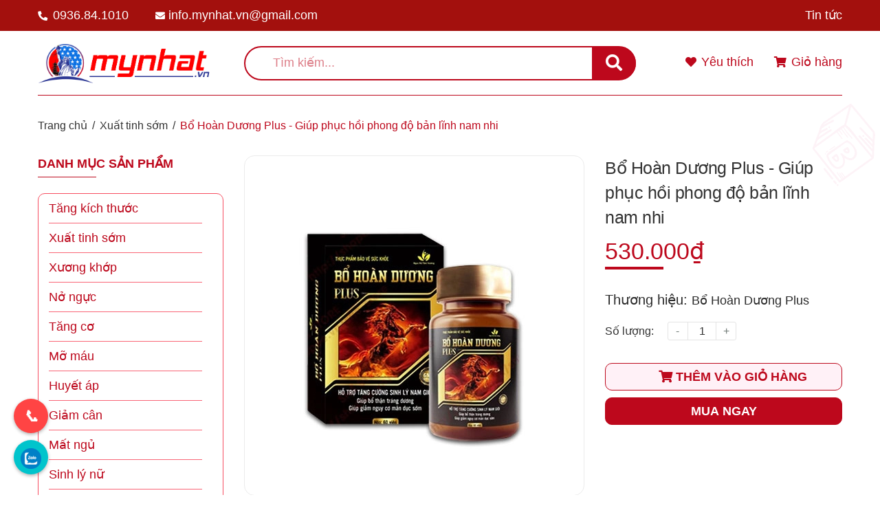

--- FILE ---
content_type: text/html; charset=utf-8
request_url: https://mynhat.vn/bo-hoan-duong-plus
body_size: 27346
content:
<!DOCTYPE html>
<html lang="vi">
	<head>
		<meta charset="UTF-8" />
		<meta name="theme-color" content="#f02b2b" />
		<link rel="canonical" href="https://mynhat.vn/bo-hoan-duong-plus"/>
		<meta name='revisit-after' content='2 days' />
		
		<meta name="robots" content="noodp,index,follow" />
		
		<meta name="viewport" content="width=device-width, minimum-scale=1.0, maximum-scale=1.0, user-scalable=no">	
		
		    
		        
		            <meta name="description" content="Bổ Hoàn Dương Plus bồi bổ thận, cường dương dương, tăng cường khí huyết và tăng thể chất. Cải thiện các vấn đề về sinh lý như: yếu sinh lý, xuất tinh sớm, di tinh, mộng tinh,vv… mà nam giới hay gặp phải. Tăng khả năng cương dương và duy trì thời gian cương cứng của cậu nhỏ.">
		        
		    
		
		<title>{ HOT } Bổ Hoàn Dương Plus Có tốt không? Mua ở đâu? Giá bao nhiêu?
		</title>
		<script>
	var Bizweb = Bizweb || {};
	Bizweb.store = 'shop-hang-my-nhat.mysapo.net';
	Bizweb.id = 481419;
	Bizweb.theme = {"id":902016,"name":"Nana Mart","role":"main"};
	Bizweb.template = 'product';
	if(!Bizweb.fbEventId)  Bizweb.fbEventId = 'xxxxxxxx-xxxx-4xxx-yxxx-xxxxxxxxxxxx'.replace(/[xy]/g, function (c) {
	var r = Math.random() * 16 | 0, v = c == 'x' ? r : (r & 0x3 | 0x8);
				return v.toString(16);
			});		
</script>
<script>
	(function () {
		function asyncLoad() {
			var urls = ["https://productsrecommend.sapoapps.vn/assets/js/script.js?store=shop-hang-my-nhat.mysapo.net","https://popup.sapoapps.vn/api/genscript/script?store=shop-hang-my-nhat.mysapo.net","https://google-shopping-v2.sapoapps.vn/api/conversion-tracker/global-tag/3248?store=shop-hang-my-nhat.mysapo.net","https://google-shopping-v2.sapoapps.vn/api/conversion-tracker/event-tag/3248?store=shop-hang-my-nhat.mysapo.net"];
			for (var i = 0; i < urls.length; i++) {
				var s = document.createElement('script');
				s.type = 'text/javascript';
				s.async = true;
				s.src = urls[i];
				var x = document.getElementsByTagName('script')[0];
				x.parentNode.insertBefore(s, x);
			}
		};
		window.attachEvent ? window.attachEvent('onload', asyncLoad) : window.addEventListener('load', asyncLoad, false);
	})();
</script>


<script>
	window.BizwebAnalytics = window.BizwebAnalytics || {};
	window.BizwebAnalytics.meta = window.BizwebAnalytics.meta || {};
	window.BizwebAnalytics.meta.currency = 'VND';
	window.BizwebAnalytics.tracking_url = '/s';

	var meta = {};
	
	meta.product = {"id": 30956172, "vendor": "Bổ Hoàn Dương Plus", "name": "Bổ Hoàn Dương Plus - Giúp phục hồi phong độ bản lĩnh nam nhi",
	"type": "", "price": 530000 };
	
	
	for (var attr in meta) {
	window.BizwebAnalytics.meta[attr] = meta[attr];
	}
</script>

	
		<script src="/dist/js/stats.min.js?v=96f2ff2"></script>
	







<script>
	var eventsListenerScript = document.createElement('script');
	eventsListenerScript.async = true;
	
	eventsListenerScript.src = "/dist/js/store_events_listener.min.js?v=1b795e9";
	
	document.getElementsByTagName('head')[0].appendChild(eventsListenerScript);
</script>






		<meta name="keywords" content="Bổ Hoàn Dương Plus - Giúp phục hồi phong độ bản lĩnh nam nhi, Xuất tinh sớm, Mynhat.Vn - Chuyên cung cấp sản phẩm nhập khẩu Mỹ & Nhật, mynhat.vn"/>		
		

	<meta property="og:type" content="product">
	<meta property="og:title" content="Bổ Hoàn Dương Plus - Giúp phục hồi phong độ bản lĩnh nam nhi">
	
		<meta property="og:image" content="https://bizweb.dktcdn.net/thumb/grande/100/481/419/products/bo-hoan-duong-plus-full.jpg?v=1684227904337">
		<meta property="og:image:secure_url" content="https://bizweb.dktcdn.net/thumb/grande/100/481/419/products/bo-hoan-duong-plus-full.jpg?v=1684227904337">
	
	<meta property="og:price:amount" content="530.000">
	<meta property="og:price:currency" content="VND">

<meta property="og:description" content="Bổ Hoàn Dương Plus bồi bổ thận, cường dương dương, tăng cường khí huyết và tăng thể chất. Cải thiện các vấn đề về sinh lý như: yếu sinh lý, xuất tinh sớm, di tinh, mộng tinh,vv… mà nam giới hay gặp phải. Tăng khả năng cương dương và duy trì thời gian cương cứng của cậu nhỏ.">
<meta property="og:url" content="https://mynhat.vn/bo-hoan-duong-plus">
<meta property="og:site_name" content="Mynhat.Vn - Chuyên cung cấp sản phẩm nhập khẩu Mỹ & Nhật">
		
<script type="application/ld+json">
        {
        "@context": "http://schema.org",
        "@type": "BreadcrumbList",
        "itemListElement": 
        [
            {
                "@type": "ListItem",
                "position": 1,
                "item": 
                {
                  "@id": "https://mynhat.vn",
                  "name": "Trang chủ"
                }
            },
      
            {
                "@type": "ListItem",
                "position": 2,
                "item": 
                {
                  "@id": "https://mynhat.vn/bo-hoan-duong-plus",
                  "name": "Bổ Hoàn Dương Plus - Giúp phục hồi phong độ bản lĩnh nam nhi"
                }
            }
      
        
      
      
      
      
    
        ]
        }
</script>

		<link rel="icon" href="//bizweb.dktcdn.net/100/481/419/themes/902016/assets/favicon.png?1751612657506" type="image/x-icon" />
		<link rel="preload" as='style' type="text/css" href="https://fonts.googleapis.com/css2?family=Nunito:wght@400;600;700&display=swap">
<link rel="preload" as='style' type="text/css" href="//bizweb.dktcdn.net/100/481/419/themes/902016/assets/main.scss.css?1751612657506">
<link rel="preload" as='style'  type="text/css" href="//bizweb.dktcdn.net/100/481/419/themes/902016/assets/index.scss.css?1751612657506">
<link rel="preload" as='style'  type="text/css" href="//bizweb.dktcdn.net/100/481/419/themes/902016/assets/bootstrap-4-3-min.css?1751612657506">
<link rel="preload" as='style'  type="text/css" href="//bizweb.dktcdn.net/100/481/419/themes/902016/assets/responsive.scss.css?1751612657506">
<link rel="preload" as='style'  type="text/css" href="//bizweb.dktcdn.net/100/481/419/themes/902016/assets/quickviews_popup_cart.scss.css?1751612657506">
<link rel="preload" as='style' type="text/css" href="//bizweb.dktcdn.net/100/481/419/themes/902016/assets/cartpage.scss.css?1751612657506">
<link rel="preload" as='style' type="text/css" href="//bizweb.dktcdn.net/100/481/419/themes/902016/assets/blog_article_style.scss.css?1751612657506">
<link rel="preload" as='style' type="text/css" href="//bizweb.dktcdn.net/100/481/419/themes/902016/assets/product_style.scss.css?1751612657506">
<link rel="preload" as='style' type="text/css" href="//bizweb.dktcdn.net/100/481/419/themes/902016/assets/contact_style.scss.css?1751612657506">
<link rel="preload" as='style' type="text/css" href="//bizweb.dktcdn.net/100/481/419/themes/902016/assets/account_oder_style.scss.css?1751612657506">
<link rel="preload" as='style' type="text/css" href="//bizweb.dktcdn.net/100/481/419/themes/902016/assets/collection_style.scss.css?1751612657506">
<link rel="preload" as='style' type="text/css" href="//bizweb.dktcdn.net/100/481/419/themes/902016/assets/swiper.css?1751612657506">
<link rel="preload" as='style' type="text/css" href="//bizweb.dktcdn.net/100/481/419/themes/902016/assets/header.scss.css?1751612657506">
<link rel="stylesheet" href="//bizweb.dktcdn.net/100/481/419/themes/902016/assets/bootstrap-4-3-min.css?1751612657506">
<link href="//bizweb.dktcdn.net/100/481/419/themes/902016/assets/header.scss.css?1751612657506" rel="stylesheet" type="text/css" media="all" />
<link href="//bizweb.dktcdn.net/100/481/419/themes/902016/assets/main.scss.css?1751612657506" rel="stylesheet" type="text/css" media="all" />
<link href="//bizweb.dktcdn.net/100/481/419/themes/902016/assets/swiper.css?1751612657506" rel="stylesheet" type="text/css" media="all" />		
<link href="//bizweb.dktcdn.net/100/481/419/themes/902016/assets/quickviews_popup_cart.scss.css?1751612657506" rel="stylesheet" type="text/css" media="all" />
<link href="//bizweb.dktcdn.net/100/481/419/themes/902016/assets/responsive.scss.css?1751612657506" rel="stylesheet" type="text/css" media="all" />



<link href="//bizweb.dktcdn.net/100/481/419/themes/902016/assets/product_style.scss.css?1751612657506" rel="stylesheet" type="text/css" media="all" />



		<link rel="preload" as="script" href="//bizweb.dktcdn.net/100/481/419/themes/902016/assets/jquery.min.js?1751612657506" />
<script src="//bizweb.dktcdn.net/100/481/419/themes/902016/assets/jquery.min.js?1751612657506" type="text/javascript"></script>

		<script>
			$(document).ready(function ($) {
				awe_lazyloadImage();
			});
			function awe_lazyloadImage() {
				var ll = new LazyLoad({
					elements_selector: ".lazyload",
					load_delay: 100,
					threshold: 0
				});
			} window.awe_lazyloadImage=awe_lazyloadImage;
		</script>
		<link rel="preload" as="script" href="//bizweb.dktcdn.net/100/481/419/themes/902016/assets/swiper.min.js?1751612657506" />
		<script src="//bizweb.dktcdn.net/100/481/419/themes/902016/assets/swiper.min.js?1751612657506" type="text/javascript"></script>
		
		<!-- Google Tag Manager -->
		<script>(function(w,d,s,l,i){w[l]=w[l]||[];w[l].push({'gtm.start':
		new Date().getTime(),event:'gtm.js'});var f=d.getElementsByTagName(s)[0],
		j=d.createElement(s),dl=l!='dataLayer'?'&l='+l:'';j.async=true;j.src=
		'https://www.googletagmanager.com/gtm.js?id='+i+dl;f.parentNode.insertBefore(j,f);
		})(window,document,'script','dataLayer','GTM-5N3HDD6');</script>
		<!-- End Google Tag Manager -->
	<script>var ProductReviewsAppUtil=ProductReviewsAppUtil || {};ProductReviewsAppUtil.store={name: 'Mynhat.Vn - Chuyên cung cấp sản phẩm nhập khẩu Mỹ & Nhật'};</script>
	<!-- Meta Pixel Code --><script>  !function(f,b,e,v,n,t,s)  {if(f.fbq)return;n=f.fbq=function(){n.callMethod?  n.callMethod.apply(n,arguments):n.queue.push(arguments)};  if(!f._fbq)f._fbq=n;n.push=n;n.loaded=!0;n.version='2.0';  n.queue=[];t=b.createElement(e);t.async=!0;  t.src=v;s=b.getElementsByTagName(e)[0];  s.parentNode.insertBefore(t,s)}(window, document,'script',  'https://connect.facebook.net/en_US/fbevents.js');  fbq('init', '1010506143434028');  fbq('track', 'PageView');</script><noscript><img height="1" width="1" style="display:none"  src="https://www.facebook.com/tr?id=1010506143434028&ev=PageView&noscript=1"/></noscript><!-- End Meta Pixel Code -->
</head>
	<body>
		<!-- Google Tag Manager (noscript) -->
		<noscript><iframe src="https://www.googletagmanager.com/ns.html?id=GTM-5N3HDD6"
		height="0" width="0" style="display:none;visibility:hidden"></iframe></noscript>
		<!-- End Google Tag Manager (noscript) -->
		<div class="opacity_menu"></div>
		<div class="wrap_background  lazyload" data-src="//bizweb.dktcdn.net/100/481/419/themes/902016/assets/bg-page.png?1751612657506">
			<header class="header">
	<div class="tophead">
		<div class="container">
			<div class="topbar_left">
				<ul class="group_contact">
					<li class="contact_header">
						<i class="fa fa-phone"></i>
						<a class="fone" href="tel:0936841010">0936.84.1010</a>
					</li>
					<li class="contact_header">
						<i class="fa fa-envelope"></i>
						<a href="mailto:info.mynhat.vn@gmail.com">info.mynhat.vn@gmail.com</a>
					</li>
				</ul>
				<div class="welcome-header">
					
				</div>
			</div>
			<div class="topbar_right">
				
				<!-- <a href="/account/register">Đăng ký</a> -->
				<!-- <a class="btnx" href="/account/login">Đăng nhập</a> -->
				<a class="btnx" href="/tin-tuc">Tin tức</a>
				
			</div>
		</div>
	</div>
	<div class="mid-header">
		<div class="container content_header">
			<div class="row">
				<div class="col-xl-3 col-lg-3 col-12">
					<div class="menu-bar-mobile menu-bar-h nav-mobile-button">
						<div class="menu-bar">
							<a href="#nav-mobile" title="menu">
								<i class="fa fa-bars"></i>
							</a>
						</div>
					</div>
					<div class="logo_center">
						<div class="logo">
							
							<a href="/" class="logo-wrapper ">	
								<img class="pc" src="//bizweb.dktcdn.net/100/481/419/themes/902016/assets/logo.png?1751612657506" alt="logo Mynhat.Vn - Chuyên cung cấp sản phẩm nhập khẩu Mỹ & Nhật">
								<img class="mobile" src="//bizweb.dktcdn.net/100/481/419/themes/902016/assets/logo-mobile.png?1751612657506" alt="logo Mynhat.Vn - Chuyên cung cấp sản phẩm nhập khẩu Mỹ & Nhật">
							</a>
							
						</div>
					</div>
					<a href="/cart" class="cart-mobile-header" title="Giỏ hàng">
						<i class="fa fa-shopping-cart"></i>
					</a>
				</div>
				<div class="col-lg-6 col-12">
					<div class="header_search">
						<form class="input-group search-bar" action="/search" method="get" role="search">
							<input type="search" name="query" value="" placeholder="Tìm kiếm... " aria-label="search" class="input-group-field st-default-search-input search-text" autocomplete="off" required>
							<span class="input-group-btn">
								<button class="btn icon-fallback-text" aria-label="search">
									<i class="fa fa-search"></i>
								</button>
							</span>
						</form>
					</div>
				</div>
				<div class="col-lg-3 col-md-4 padding-left-0">
					<div class="cartgroup">
						<div class="header-right">
							
							<div class="wishlist-header">
								<a class="js-wishlist-link" aria-label="Sản phẩm yêu thích" rel="nofollow" href="/san-pham-yeu-thich" title="Yêu thích">
									<i class="fa fa-heart"></i>
									<span class="text">Yêu thích</span>
								</a>
							</div>
							
							<div class="top-cart-contain f-right">
								<div class="mini-cart text-xs-center">
									<a class="img_hover_cart" href="/cart" title="Giỏ hàng">
										<i class="fa fa-shopping-cart"></i>
										<span class="text">Giỏ hàng</span>
									</a>
									<div class="top-cart-content">					
										<ul id="cart-sidebar" class="mini-products-list count_li">
											<li class="list-item">
												<ul></ul>
											</li>
											<li class="action">
												<ul>
													<li class="li-fix-1">
														<div class="top-subtotal">
															Tổng tiền thanh toán: 
															<span class="price"></span>
														</div>
													</li>
													<li class="li-fix-2" style="">
														<div class="actions">
															<a href="/cart" class="btn btn-primary" title="Giỏ hàng">
																<span>Giỏ hàng</span>
															</a>
															<a href="/checkout" class="btn btn-checkout btn-gray" title="Thanh toán">
																<span>Thanh toán</span>
															</a>
														</div>
													</li>
												</ul>
											</li>
										</ul>
									</div>
								</div>
							</div>
						</div>
					</div>
				</div>
			</div>
		</div>
	</div>
</header>



<!-- Menu mobile -->
<div class="menu_mobile sidenav max_991" id="mySidenav">
	<ul class="ul_collections">
		
		<li class="btns clearfix">
			<a href="/account/login">Đăng nhập</a>
		</li>
		<li class="btns clearfix">
			<a href="/account/register">Đăng ký</a>
		</li>
		
		
		<li>
			<a class="js-wishlist-link" aria-label="Sản phẩm yêu thích" rel="nofollow" href="/san-pham-yeu-thich" title="Yêu thích">
				<span class="text">Yêu thích</span>
			</a>
		</li>
		
	</ul>
	<h4 class="title_">Danh mục sản phẩm</h4>
	<ul class="ul_collections">
		
		
		
		
		
		
		<li class="nav_item lev-1">
			<a href="/tang-kich-thuoc" title="Tăng kích thước">Tăng kích thước
			</a>
		</li>
		
		
		
		<li class="nav_item lev-1">
			<a href="/xuat-tinh-som" title="Xuất tinh sớm">Xuất tinh sớm
			</a>
		</li>
		
		
		
		<li class="nav_item lev-1">
			<a href="/xuong-khop" title="Xương khớp">Xương khớp
			</a>
		</li>
		
		
		
		<li class="nav_item lev-1">
			<a href="/no-nguc" title="Nở ngực">Nở ngực
			</a>
		</li>
		
		
		
		<li class="nav_item lev-1">
			<a href="/tang-co" title="Tăng cơ">Tăng cơ
			</a>
		</li>
		
		
		
		<li class="nav_item lev-1">
			<a href="/mo-mau" title="Mỡ máu">Mỡ máu
			</a>
		</li>
		
		
		
		<li class="nav_item lev-1">
			<a href="/huyet-ap" title="Huyết áp">Huyết áp
			</a>
		</li>
		
		
		
		<li class="nav_item lev-1">
			<a href="/giam-can" title="Giảm cân">Giảm cân
			</a>
		</li>
		
		
		
		<li class="nav_item lev-1">
			<a href="/mat-ngu" title="Mất ngủ">Mất ngủ
			</a>
		</li>
		
		
		
		<li class="nav_item lev-1">
			<a href="/sinh-ly-nu" title="Sinh lý nữ">Sinh lý nữ
			</a>
		</li>
		
		
		
		<li class="nav_item lev-1">
			<a href="/khuyen-mai" title="Khuyến mãi">Khuyến mãi
			</a>
		</li>
		
		
	</ul>
	<h4 class="title_"></h4>
	<ul class="ul_collections">

		
	</ul>



</div>









<div id="menu-overlay" class=""></div>
			












 













<section class="bread-crumb">
	<span class="crumb-border"></span>
	<div class="container">
		<div class="row">
			<div class="col-12 a-left">
				<ul class="breadcrumb">					
					<li class="home">
						<a  href="/" ><span >Trang chủ</span></a>						
						<span class="mr_lr">/</span>
					</li>
					
					
					<li>
						<a class="changeurl"  href="/xuat-tinh-som"><span >Xuất tinh sớm</span></a>						
						<span class="mr_lr">/</span>
					</li>
					
					<li><strong><span>Bổ Hoàn Dương Plus - Giúp phục hồi phong độ bản lĩnh nam nhi</span></strong></li>
					
				</ul>
			</div>
		</div>
	</div>
</section> 
<section class="product details-main" itemscope itemtype="https://schema.org/Product">	
	<meta itemprop="url" content="//mynhat.vn/bo-hoan-duong-plus">
	<meta itemprop="name" content="Bổ Hoàn Dương Plus - Giúp phục hồi phong độ bản lĩnh nam nhi">
	<meta itemprop="image" content="http://bizweb.dktcdn.net/thumb/grande/100/481/419/products/bo-hoan-duong-plus-full.jpg?v=1684227904337">
	<meta itemprop="description" content="
Trong cuộc sống ngày nay việc giữ lửa cho cuộc yêu luôn thêm nồng nàn luôn là vấn đề hàng đầu để có thể giữ lửa tình yêu đôi lứa, hay các cặp vợ chồng. Tuy nhiên tình trạng nam giới do gặp nhiều yếu tố từ môi trường như tính chất áp lực công việc, cùng thói quen không lành mạnh khiến cho chức năng sinh lý suy giảm dẫn đến tình trạng yếu sinh lý.
Điều này để lâu dài sẽ làm ảnh hưởng tới tâm lý và tình cảm đôi lứa nếu không được cải thiện kịp thời. Hiểu được tâm lý ngại ngùng khi nhắc về vấn đề này thì sản phẩm tăng cường sinh lý Bổ Hoàn Dương Plus sẽ là sự lựa chọn tuyệt vời để nam giới có thể tìm về phong độ và bản lĩnh nam nhi của bản thân.
Bổ Hoàn Dương Plus là loại sản phẩm gì?
Bổ Hoàn Dương Plus là dòng sản phẩm tăng cường sinh lý dành cho nam giới. Sản phẩm được chiết xuất từ thảo dược tự nhiên mang đến nhiều tác dụng tăng cường sinh lý nam giới, cải thiện tình trạng yếu sinh lý, rối loạn cương dương, xuất tinh sớm, hay là suy giảm ham muốn, suy giảm sinh lực khi đến tuổi trung niên.

Thành phần Bổ Hoàn Dương Plus là gì?
Mỗi viên uống Bổ Hoàn Dương Plus sẽ chứa đầy đủ những hoạt chất quý có trong tự nhiên bao gồm:
- Vỏ hàu: 200mg; Vitamin B6: 6mg; Dâm dương hoắc: 80mg; Vitamin B1: 2mg; Ba kích: 80mg; Kẽm oxit: 8,8mg; Axit folic: 200mg;
– Ba kích: Giúp cải thiện các chứng liệt dương, bổ huyết, tráng dương, tăng cường ham muốn, chống xuất tinh sớm, di tinh, mộng tinh,… hiệu quả.
– Vỏ hàu:&nbsp;Hỗ trợ trị an thần, bổ âm, chữa các chứng như dương hư, đau nhức lưng, hay tiểu rát và cải thiện tình trạng khó cương cứng, cơ thể suy nhược.
– Dâm dương hoắc: Có chứa các hoạt chất L-Arginine, vitamin E, axit béo, làm kích thích ham muốn và tăng cường tuần hoàn máu, mạnh gân, bổ thận rất tốt.

Công dụng mà Bổ Hoàn Dương Plus đem lại
Với hiệu quả nhanh chóng nên Bổ Hoàn Dương Plus được rất nhiều cánh mày râu tin dùng, cùng với đó là những công dụng nổi bật như:
&nbsp;- Tăng cường khả năng sinh lý và nâng cao thể lực.
&nbsp;- Hỗ trợ cải thiện sức khỏe tinh binh cả về số lượng cùng chất lượng.
&nbsp;- Bồi bổ thận, cường dương dương, tăng cường khí huyết và tăng thể chất.
&nbsp;- Cải thiện các vấn đề về sinh lý như: yếu sinh lý, xuất tinh sớm, di tinh, mộng tinh,vv… mà nam giới hay gặp phải.
&nbsp;- Tăng khả năng cương dương và duy trì thời gian cương cứng của cậu nhỏ.
- Kích thích ham muốn tình dục và tăng số lần quan hệ lên nhiều hơn.

Dùng cho những ai?
Viên uống Bổ Hoàn Dương Plus là sản phẩm tăng cường sinh lý lành tính phù hợp với mọi nam giới trên 18 tuổi đang gặp các vấn đề như sau:
&nbsp;- Dành cho nam giới bị các vấn đề như: bị xuất tinh sớm, yếu sinh lý, bị rối loạn cương dương, mệt mỏi sau quan hệ,vv...
&nbsp;- Dành cho nam giới bị chứng suy giảm ham muốn, sinh lực thể trạng bị suy giảm.
- Dành cho nam giới không có cảm giác khoái cảm hưng phấn mỗi khi quan hệ.
Hướng dẫn sử dụng
Bạn có thể sử dụng sản phẩm tăng sinh lý này theo hướng dẫn sau đây để đạt được hiệu quả tốt nhất:
- Uống 1 viên x2 lần/ngày.
*Lưu ý: Nên sau bữa ăn từ 30 phút - 1h (trưa-tối) và kiên trì uống từ 2 – 4 hộp để có hiệu quả tốt nhất.
Bổ Hoàn Dương Plus tốt không?
Đại đa số người dùng khi sử dụng sản phẩm tăng sinh lý này đều có chung một thắc mắc rằng “liệu Bổ Hoàn Dương Plus có tốt không, có hiệu quả thật không?”. Nói về hiệu quả đến nhanh hay chậm thì còn phải phụ thuộc vào khá là nhiều yếu tố của mỗi người như là: về cơ địa, chế độ ăn uống, sinh hoạt, hay liệu trình sử dụng,vv…
Tuy nhiên nếu bạn thuộc trường hợp nhẹ thì sản phẩm sẽ mang đến tác dụng nhanh chóng, còn trong trường hợp nặng thì bạn cần kiên trì sử dụng để viên uống có thể kịp thời phát huy công dụng tối ưu nhất.
Bổ Hoàn Dương Plus lừa đảo?
Viên uống tăng cường sinh lý này hiện đang được đông đảo nam giới tin dùng bởi những hiệu quả tuyệt vời mà nó mang đến và cũng được chuyên gia đánh giá rất cao về chất lượng.
Ngoài ra sản phẩm này cũng đã trải qua quy trình kiểm định chất lượng và được bộ y tế công nhận an toàn nên việc Bổ Hoàn Dương Plus lừa đảo là điều không thể xảy ra.

Mua Bổ Hoàn Dương Plus tại đâu? giá bao nhiêu?
Sản phẩm tăng cường sinh lý nam Bổ Hoàn Dương Plus chính hãng đang được bán với giá ưu đãi là: 530.000đ.
Website: mynhat.vn là nơi chuyên cung cấp các loại sản phẩm bảo vệ sức khoẻ có nguồn gốc rõ ràng và chất lượng cao được bán với giá thành phải chăng. khách hàng có thể thỏa sức mua sắm và tận hưởng các dịch vụ của chúng tôi, mọi thắc mắc vui lòng liên hệ tới hotline 0936.84.1010.">
	
	<meta itemprop="brand" content="Bổ Hoàn Dương Plus">
	
	
	
	
	<div class="hidden" itemprop="offers" itemscope itemtype="http://schema.org/Offer">
		<div class="inventory_quantity hidden" itemscope itemtype="http://schema.org/ItemAvailability">
			
			<span class="a-stock" itemprop="supersededBy">
				Còn hàng
			</span>
			
		</div>
		<link itemprop="availability" href="http://schema.org/InStock">
		<meta itemprop="priceCurrency" content="VND">
		<meta itemprop="price" content="530000">
		<meta itemprop="url" content="https://mynhat.vn/bo-hoan-duong-plus">
		
		<meta itemprop="priceValidUntil" content="2099-01-01">
	</div>
	


	<div class="container">
		<div class="wrap-padding-15 wp_product_main">
			<div class="details-product">
				<div class="row">
					<div class="col-lg-9 col-left">
						<div class="row">
							<div class="product-detail-left product-images col-xs-12 col-sm-12 col-md-12 col-lg-7 ">

								<div class="col_large_full large-image">

									
									<a  href="javascript:void(0)" data-rel="prettyPhoto[product-gallery]" >
										
										<img class="checkurl img-responsive"  src="//bizweb.dktcdn.net/thumb/1024x1024/100/481/419/products/bo-hoan-duong-plus-full.jpg?v=1684227904337" alt="Bổ Hoàn Dương Plus - Giúp phục hồi phong độ bản lĩnh nam nhi">
									</a>
									
									
									<div class="hidden">
										
									</div>
								</div>
								
							</div>
							<div class="col-xs-12 col-sm-12 col-md-12 col-lg-5 details-pro">
								<h1 class="title-product">Bổ Hoàn Dương Plus - Giúp phục hồi phong độ bản lĩnh nam nhi</h1>
								<div class="price-box">
									
									<div class="special-price"><span class="price product-price">530.000₫</span> 
									</div> <!-- Giá -->
									
								</div>
								<div class="group-status">
									<span class="product_type">Thương hiệu: 
										<span class="status_type">
											
											Bổ Hoàn Dương Plus
											
										</span>
									</span>
								</div>							
								
								<span class="first_status status_2 hidden">
									Tình trạng: 
									
									
									<span class="status_name availabel">
										Còn hàng
									</span>
									
									
								</span>

								<div class="form-product col-sm-12 col-lg-12 col-md-12 col-xs-12">
									<form enctype="multipart/form-data" id="add-to-cart-form" action="/cart/add" method="post">
										<div class="form-group ">
											<div class="">
												<div class="soluong soluong_type_1 show">
													<label class="sl section">Số lượng:</label>
													<div class="custom input_number_product custom-btn-number form-control">	
														<button class="btn_num num_1 button button_qty" onClick="var result = document.getElementById('qtym'); var qtypro = result.value; if( !isNaN( qtypro ) &amp;&amp; qtypro &gt; 1 ) result.value--;return false;" type="button">-</button>
														<input type="text" id="qtym" name="quantity" value="1" maxlength="3" class="form-control prd_quantity " onkeypress="if ( isNaN(this.value + String.fromCharCode(event.keyCode) )) return false;" onchange="if(this.value == 0)this.value=1;">
														<button class="btn_num num_2 button button_qty" onClick="var result = document.getElementById('qtym'); var qtypro = result.value; if( !isNaN( qtypro )) result.value++;return false;" type="button">+</button>
													</div>
												</div>
											</div>
										</div>
										
										<div class="box-variant clearfix  hidden ">
											
											<input type="hidden" name="variantId" value="88254517" />
											
										</div>
										<div class="form_button_details clearfix">
											<div class="form_product_content type1 ">
												<div class="button_actions clearfix">
													
													<button type="submit" class="btn btn_base btn_add_cart btn-cart add_to_cart">
														<span class="text_1"><i class="fa fa-shopping-cart"></i>Thêm vào giỏ hàng</span>
													</button>
													<button type="submit" class="btn_buynow btn_base">
														<span class="txt-main text_1">Mua ngay</span>
													</button>
													
												</div>

											</div>
										</div>
										
										
										
										
										
										
										
										
												
									</form>
								</div>
							</div>

							<div class="tab_h col-lg-12 col-12">
								<div class="bg_white">
									
									<!-- Nav tabs -->
									<div class="product-tab e-tabs not-dqtab">
										<div class="tabs tabs-title clearfix">	
											
											<div class="tab-link" data-tab="tab-1">
												<h3><span>Mô tả sản phẩm</span></h3>
											</div>																	
											

											
											<div id="tab-1" class="tab-content visited">
												<div class="rte product_getcontent">
													
													<p style="text-align: justify;"><meta charset="utf-8" /></p>
<p dir="ltr" style="text-align: justify;">Trong cuộc sống ngày nay việc giữ lửa cho cuộc yêu luôn thêm nồng nàn luôn là vấn đề hàng đầu để có thể giữ lửa tình yêu đôi lứa, hay các cặp vợ chồng. Tuy nhiên tình trạng nam giới do gặp nhiều yếu tố từ môi trường như tính chất áp lực công việc, cùng thói quen không lành mạnh khiến cho chức năng sinh lý suy giảm dẫn đến tình trạng yếu sinh lý.</p>
<p dir="ltr" style="text-align: justify;">Điều này để lâu dài sẽ làm ảnh hưởng tới tâm lý và tình cảm đôi lứa nếu không được cải thiện kịp thời. Hiểu được tâm lý ngại ngùng khi nhắc về vấn đề này thì sản phẩm tăng cường sinh lý Bổ Hoàn Dương Plus sẽ là sự lựa chọn tuyệt vời để nam giới có thể tìm về phong độ và bản lĩnh nam nhi của bản thân.</p>
<h2 dir="ltr" style="text-align: justify;"><b id="docs-internal-guid-ecf4c752-7fff-eb5a-6e68-e4cab9703536">Bổ Hoàn Dương Plus là loại sản phẩm gì?</b></h2>
<p dir="ltr" style="text-align: justify;"><a href="https://mynhat.vn/bo-hoan-duong-plus"><span style="color:#2980b9;"><b id="docs-internal-guid-ecf4c752-7fff-eb5a-6e68-e4cab9703536">Bổ Hoàn Dương Plus</b></span></a> là dòng sản phẩm tăng cường sinh lý dành cho nam giới. Sản phẩm được chiết xuất từ thảo dược tự nhiên mang đến nhiều tác dụng tăng cường sinh lý nam giới, cải thiện tình trạng yếu sinh lý, rối loạn cương dương, xuất tinh sớm, hay là suy giảm ham muốn, suy giảm sinh lực khi đến tuổi trung niên.</p>
<p dir="ltr" style="text-align: center;"><img data-thumb="original" original-height="400" original-width="640" src="//bizweb.dktcdn.net/100/481/419/files/bo-hoan-duong-plus-3-1.jpg?v=1684227379958" /></p>
<h2 dir="ltr" style="text-align: justify;"><b id="docs-internal-guid-ecf4c752-7fff-eb5a-6e68-e4cab9703536">Thành phần Bổ Hoàn Dương Plus là gì?</b></h2>
<p dir="ltr" style="text-align: justify;">Mỗi<b> viên uống Bổ Hoàn Dương Plus</b> sẽ chứa đầy đủ những hoạt chất quý có trong tự nhiên bao gồm:</p>
<p dir="ltr" style="text-align: justify;"><b id="docs-internal-guid-ecf4c752-7fff-eb5a-6e68-e4cab9703536">-</b> Vỏ hàu: 200mg; Vitamin B6: 6mg; Dâm dương hoắc: 80mg; Vitamin B1: 2mg; Ba kích: 80mg; Kẽm oxit: 8,8mg; Axit folic: 200mg;</p>
<p dir="ltr" style="text-align: justify;"><b id="docs-internal-guid-ecf4c752-7fff-eb5a-6e68-e4cab9703536">– Ba kích:</b> Giúp cải thiện các chứng liệt dương, bổ huyết, tráng dương, tăng cường ham muốn, chống xuất tinh sớm, di tinh, mộng tinh,… hiệu quả.</p>
<p dir="ltr" style="text-align: justify;"><b id="docs-internal-guid-ecf4c752-7fff-eb5a-6e68-e4cab9703536">– Vỏ hàu:&nbsp;</b>Hỗ trợ trị an thần, bổ âm, chữa các chứng như dương hư, đau nhức lưng, hay tiểu rát và cải thiện tình trạng khó cương cứng, cơ thể suy nhược.</p>
<p dir="ltr" style="text-align: justify;"><b id="docs-internal-guid-ecf4c752-7fff-eb5a-6e68-e4cab9703536">– Dâm dương hoắc:</b> Có chứa các hoạt chất L-Arginine, vitamin E, axit béo, làm kích thích ham muốn và tăng cường tuần hoàn máu, mạnh gân, bổ thận rất tốt.</p>
<p dir="ltr" style="text-align: center;"><img data-thumb="original" original-height="406" original-width="640" src="//bizweb.dktcdn.net/100/481/419/files/bo-hoan-duong-plus-3-2-80efd3dd-6da4-4a8c-8e30-f6fc5b248829.jpg?v=1684227713535" /></p>
<h2 dir="ltr" style="text-align: justify;"><b id="docs-internal-guid-ecf4c752-7fff-eb5a-6e68-e4cab9703536">Công dụng mà Bổ Hoàn Dương Plus đem lại</b></h2>
<p dir="ltr" style="text-align: justify;">Với hiệu quả nhanh chóng nên Bổ Hoàn Dương Plus được rất nhiều cánh mày râu tin dùng, cùng với đó là những công dụng nổi bật như:</p>
<p dir="ltr" style="text-align: justify;"><b id="docs-internal-guid-ecf4c752-7fff-eb5a-6e68-e4cab9703536">&nbsp;-</b> Tăng cường khả năng sinh lý và nâng cao thể lực.</p>
<p dir="ltr" style="text-align: justify;"><b id="docs-internal-guid-ecf4c752-7fff-eb5a-6e68-e4cab9703536">&nbsp;-</b> Hỗ trợ cải thiện sức khỏe tinh binh cả về số lượng cùng chất lượng.</p>
<p dir="ltr" style="text-align: justify;"><b id="docs-internal-guid-ecf4c752-7fff-eb5a-6e68-e4cab9703536">&nbsp;- </b>Bồi bổ thận, cường dương dương, tăng cường khí huyết và tăng thể chất.</p>
<p dir="ltr" style="text-align: justify;"><b id="docs-internal-guid-ecf4c752-7fff-eb5a-6e68-e4cab9703536">&nbsp;-</b> Cải thiện các vấn đề về sinh lý như: yếu sinh lý, <a href="https://mynhat.vn/xuat-tinh-som" target="_blank"><span style="color:#2980b9;">xuất tinh sớm</span></a>, di tinh, mộng tinh,vv… mà nam giới hay gặp phải.</p>
<p dir="ltr" style="text-align: justify;"><b id="docs-internal-guid-ecf4c752-7fff-eb5a-6e68-e4cab9703536">&nbsp;-</b> Tăng khả năng cương dương và duy trì thời gian cương cứng của cậu nhỏ.</p>
<p dir="ltr" style="text-align: justify;"><b id="docs-internal-guid-ecf4c752-7fff-eb5a-6e68-e4cab9703536">- </b>Kích thích ham muốn tình dục và tăng số lần quan hệ lên nhiều hơn.</p>
<p dir="ltr" style="text-align: center;"><img data-thumb="original" original-height="400" original-width="640" src="//bizweb.dktcdn.net/100/481/419/files/bo-hoan-duong-plus-3-3-16f2e3d2-a119-4ab5-a589-117ca83a3f63.jpg?v=1684227736060" /></p>
<h2 dir="ltr" style="text-align: justify;"><b id="docs-internal-guid-ecf4c752-7fff-eb5a-6e68-e4cab9703536">Dùng cho những ai?</b></h2>
<p dir="ltr" style="text-align: justify;"><b id="docs-internal-guid-ecf4c752-7fff-eb5a-6e68-e4cab9703536">Viên uống Bổ Hoàn Dương Plus</b> là sản phẩm tăng cường sinh lý lành tính phù hợp với mọi nam giới trên 18 tuổi đang gặp các vấn đề như sau:</p>
<p dir="ltr" style="text-align: justify;"><b id="docs-internal-guid-ecf4c752-7fff-eb5a-6e68-e4cab9703536">&nbsp;-</b> Dành cho nam giới bị các vấn đề như: bị xuất tinh sớm, yếu sinh lý, bị rối loạn cương dương, mệt mỏi sau quan hệ,vv...</p>
<p dir="ltr" style="text-align: justify;"><b id="docs-internal-guid-ecf4c752-7fff-eb5a-6e68-e4cab9703536">&nbsp;-</b> Dành cho nam giới bị chứng suy giảm ham muốn, sinh lực thể trạng bị suy giảm.</p>
<p dir="ltr" style="text-align: justify;"><b id="docs-internal-guid-ecf4c752-7fff-eb5a-6e68-e4cab9703536">-</b> Dành cho nam giới không có cảm giác khoái cảm hưng phấn mỗi khi quan hệ.</p>
<h2 dir="ltr" style="text-align: justify;"><b id="docs-internal-guid-ecf4c752-7fff-eb5a-6e68-e4cab9703536">Hướng dẫn sử dụng</b></h2>
<p dir="ltr" style="text-align: justify;">Bạn có thể sử dụng sản phẩm tăng sinh lý này theo hướng dẫn sau đây để đạt được hiệu quả tốt nhất:</p>
<p dir="ltr" style="text-align: justify;"><b id="docs-internal-guid-ecf4c752-7fff-eb5a-6e68-e4cab9703536">- </b>Uống 1 viên x2 lần/ngày.</p>
<p dir="ltr" style="text-align: justify;"><strong>*Lưu ý:</strong> Nên sau bữa ăn từ 30 phút - 1h (trưa-tối) và kiên trì uống từ 2 – 4 hộp để có hiệu quả tốt nhất.</p>
<h2 dir="ltr" style="text-align: justify;"><b id="docs-internal-guid-ecf4c752-7fff-eb5a-6e68-e4cab9703536">Bổ Hoàn Dương Plus tốt không?</b></h2>
<p dir="ltr" style="text-align: justify;">Đại đa số người dùng khi sử dụng sản phẩm tăng sinh lý này đều có chung một thắc mắc rằng “liệu Bổ Hoàn Dương Plus có tốt không, có hiệu quả thật không?”. Nói về hiệu quả đến nhanh hay chậm thì còn phải phụ thuộc vào khá là nhiều yếu tố của mỗi người như là: về cơ địa, chế độ ăn uống, sinh hoạt, hay liệu trình sử dụng,vv…</p>
<p dir="ltr" style="text-align: justify;">Tuy nhiên nếu bạn thuộc trường hợp nhẹ thì sản phẩm sẽ mang đến tác dụng nhanh chóng, còn trong trường hợp nặng thì bạn cần kiên trì sử dụng để viên uống có thể kịp thời phát huy công dụng tối ưu nhất.</p>
<h2 dir="ltr" style="text-align: justify;"><b id="docs-internal-guid-ecf4c752-7fff-eb5a-6e68-e4cab9703536">Bổ Hoàn Dương Plus lừa đảo?</b></h2>
<p dir="ltr" style="text-align: justify;">Viên uống tăng cường sinh lý này hiện đang được đông đảo nam giới tin dùng bởi những hiệu quả tuyệt vời mà nó mang đến và cũng được chuyên gia đánh giá rất cao về chất lượng.</p>
<p dir="ltr" style="text-align: justify;">Ngoài ra sản phẩm này cũng đã trải qua quy trình kiểm định chất lượng và được bộ y tế công nhận an toàn nên việc <em><strong>Bổ Hoàn Dương Plus lừa đảo</strong></em> là điều không thể xảy ra.</p>
<p dir="ltr" style="text-align: center;"><img data-thumb="original" original-height="524" original-width="400" src="//bizweb.dktcdn.net/100/481/419/files/bo-hoan-duong-plus-4-abc2c066-088b-4a46-a13c-a11b384d5c76.jpg?v=1684227753398" /></p>
<h2 dir="ltr" style="text-align: justify;"><b id="docs-internal-guid-ecf4c752-7fff-eb5a-6e68-e4cab9703536">Mua Bổ Hoàn Dương Plus tại đâu? giá bao nhiêu?</b></h2>
<p dir="ltr" style="text-align: justify;">Sản phẩm tăng cường sinh lý nam Bổ Hoàn Dương Plus chính hãng đang được bán với giá ưu đãi là: <strong><span style="color:#c0392b;">530.000đ</span></strong>.</p>
<p dir="ltr" style="text-align: justify;">Website: <strong><a href="https://mynhat.vn/" target="_blank">mynhat.vn</a></strong> là nơi chuyên cung cấp các loại sản phẩm bảo vệ sức khoẻ có nguồn gốc rõ ràng và chất lượng cao được bán với giá thành phải chăng. khách hàng có thể thỏa sức mua sắm và tận hưởng các dịch vụ của chúng tôi, mọi thắc mắc vui lòng liên hệ tới hotline <strong><span style="color:#c0392b;">0936.84.1010</span></strong>.</p>
														<h3 class"tab-link"><span>Đánh giá của khách hàng</span></h3>
													<div id="sapo-product-reviews" class="sapo-product-reviews" data-id="30956172">
    <div id="sapo-product-reviews-noitem" style="display: none;">
        <div class="content">
            <p data-content-text="language.suggest_noitem"></p>
            <div class="product-reviews-summary-actions">
                <button type="button" class="btn-new-review" onclick="BPR.newReview(this); return false;" data-content-str="language.newreview"></button>
            </div>
            <div id="noitem-bpr-form_" data-id="formId" class="noitem-bpr-form" style="display:none;"><div class="sapo-product-reviews-form"></div></div>
        </div>
    </div>
    
</div>

													
												</div>
											</div>
											
										</div>

										<div class="tabs tabs-title clearfix">	
											

											
										</div>

										<div class="tabs tabs-title clearfix">	
											

											

										</div>	
									</div>
									
								</div>
							</div>
							
						</div>
					</div>
					<div class="col-lg-3 col-12 col-right">
						
<aside class="aside-item sidebar-category product-category">
	<div class="aside-title">
		<h2 class="title-head margin-top-0 cate"><span>Danh mục sản phẩm</span></h2>
	</div>
	<div class="aside-content">
		<nav class="nav-category navbar-toggleable-md">
			<ul class="nav navbar-pills">
				
				
				<li class="nav-item"><a class="nav-link" href="/tang-kich-thuoc">Tăng kích thước
					</a>
				</li>
				
				
				
				<li class="nav-item"><a class="nav-link" href="/xuat-tinh-som">Xuất tinh sớm
					</a>
				</li>
				
				
				
				<li class="nav-item"><a class="nav-link" href="/xuong-khop">Xương khớp
					</a>
				</li>
				
				
				
				<li class="nav-item"><a class="nav-link" href="/no-nguc">Nở ngực
					</a>
				</li>
				
				
				
				<li class="nav-item"><a class="nav-link" href="/tang-co">Tăng cơ
					</a>
				</li>
				
				
				
				<li class="nav-item"><a class="nav-link" href="/mo-mau">Mỡ máu
					</a>
				</li>
				
				
				
				<li class="nav-item"><a class="nav-link" href="/huyet-ap">Huyết áp
					</a>
				</li>
				
				
				
				<li class="nav-item"><a class="nav-link" href="/giam-can">Giảm cân
					</a>
				</li>
				
				
				
				<li class="nav-item"><a class="nav-link" href="/mat-ngu">Mất ngủ
					</a>
				</li>
				
				
				
				<li class="nav-item"><a class="nav-link" href="/sinh-ly-nu">Sinh lý nữ
					</a>
				</li>
				
				
				
				<li class="nav-item"><a class="nav-link" href="/khuyen-mai">Khuyến mãi
					</a>
				</li>
				
				
			</ul>
		</nav>
	</div>
</aside>



<div class="aside-item aside-mini-list-product">
	<div class="aside-title">
			<h2 class="title-head margin-top-0"><a href="xuat-tinh-som" title="Sản phẩm nổi bật">Sản phẩm nổi bật</a></h2>
	</div>
	<div class="aside-content">
		
		
		
		
		
		<div class="item_product_list item_product_main clearfix">
			





 




















<form action="/cart/add" method="post" class="variants product-action" data-id="product-actions-39622208" enctype="multipart/form-data">
	<div class="product-thumbnail">
		<a class="image_thumb" href="/sex-bomb-for-him" title="Sex Bomb For Him - Tăng cường sinh lý, trị xuất tinh sớm cho nam giới">
			<img class="lazyload" src="[data-uri]"  data-src="//bizweb.dktcdn.net/thumb/medium/100/481/419/products/avt-sex-bomb.jpg?v=1736328022013" alt="Sex Bomb For Him - Tăng cường sinh lý, trị xuất tinh sớm cho nam giới">
		</a>
		
	</div>
	<div class="product-info">
		<h3 class="product-name"><a href="/sex-bomb-for-him" title="Sex Bomb For Him - Tăng cường sinh lý, trị xuất tinh sớm cho nam giới">Sex Bomb For Him - Tăng cường sinh lý, trị xuất tinh sớm cho nam giới</a></h3>
		<div class="price-box">
			
			
			900.000₫
			
			
		</div>
	</div>
</form>
		</div>
		
		<div class="item_product_list item_product_main clearfix">
			





 




















<form action="/cart/add" method="post" class="variants product-action" data-id="product-actions-38963626" enctype="multipart/form-data">
	<div class="product-thumbnail">
		<a class="image_thumb" href="/stimuloid" title="Stimuloid - Tăng kích thước, trị xuất tinh sớm, tăng sinh lý nam nhập khẩu Mỹ">
			<img class="lazyload" src="[data-uri]"  data-src="//bizweb.dktcdn.net/thumb/medium/100/481/419/products/stimuloid-5.jpg?v=1734162749703" alt="Stimuloid - Tăng kích thước, trị xuất tinh sớm, tăng sinh lý nam nhập khẩu Mỹ">
		</a>
		
	</div>
	<div class="product-info">
		<h3 class="product-name"><a href="/stimuloid" title="Stimuloid - Tăng kích thước, trị xuất tinh sớm, tăng sinh lý nam nhập khẩu Mỹ">Stimuloid - Tăng kích thước, trị xuất tinh sớm, tăng sinh lý nam nhập khẩu Mỹ</a></h3>
		<div class="price-box">
			
			
			1.950.000₫
			
			
		</div>
	</div>
</form>
		</div>
		
		<div class="item_product_list item_product_main clearfix">
			





 




















<form action="/cart/add" method="post" class="variants product-action" data-id="product-actions-38916250" enctype="multipart/form-data">
	<div class="product-thumbnail">
		<a class="image_thumb" href="/ejaculoid" title="Ejaculoid Tăng kích thước, tăng cương cứng, trị xuất sớm nhập khẩu Mỹ">
			<img class="lazyload" src="[data-uri]"  data-src="//bizweb.dktcdn.net/thumb/medium/100/481/419/products/ejaculoid-5.jpg?v=1733987622180" alt="Ejaculoid Tăng kích thước, tăng cương cứng, trị xuất sớm nhập khẩu Mỹ">
		</a>
		
	</div>
	<div class="product-info">
		<h3 class="product-name"><a href="/ejaculoid" title="Ejaculoid Tăng kích thước, tăng cương cứng, trị xuất sớm nhập khẩu Mỹ">Ejaculoid Tăng kích thước, tăng cương cứng, trị xuất sớm nhập khẩu Mỹ</a></h3>
		<div class="price-box">
			
			
			1.950.000₫
			
			
		</div>
	</div>
</form>
		</div>
		
		<div class="item_product_list item_product_main clearfix">
			





 




















<form action="/cart/add" method="post" class="variants product-action" data-id="product-actions-38915506" enctype="multipart/form-data">
	<div class="product-thumbnail">
		<a class="image_thumb" href="/winmax-plus" title="Winmax Plus Tăng cường sinh lý, cải thiên kích cỡ cậu nhỏ tự nhiên từ Mỹ">
			<img class="lazyload" src="[data-uri]"  data-src="//bizweb.dktcdn.net/thumb/medium/100/481/419/products/winmax-plus-1.jpg?v=1733984322460" alt="Winmax Plus Tăng cường sinh lý, cải thiên kích cỡ cậu nhỏ tự nhiên từ Mỹ">
		</a>
		
	</div>
	<div class="product-info">
		<h3 class="product-name"><a href="/winmax-plus" title="Winmax Plus Tăng cường sinh lý, cải thiên kích cỡ cậu nhỏ tự nhiên từ Mỹ">Winmax Plus Tăng cường sinh lý, cải thiên kích cỡ cậu nhỏ tự nhiên từ Mỹ</a></h3>
		<div class="price-box">
			
			
			1.500.000₫
			
			
		</div>
	</div>
</form>
		</div>
		
		<div class="item_product_list item_product_main clearfix">
			





 




















<form action="/cart/add" method="post" class="variants product-action" data-id="product-actions-38909113" enctype="multipart/form-data">
	<div class="product-thumbnail">
		<a class="image_thumb" href="/vipmax-rx" title="Vipmax Rx - Trị xuất tinh sớm, tăng sinh lý, tăng kích thước cho nam giới">
			<img class="lazyload" src="[data-uri]"  data-src="//bizweb.dktcdn.net/thumb/medium/100/481/419/products/vipmax-rx-avt.jpg?v=1733975606543" alt="Vipmax Rx - Trị xuất tinh sớm, tăng sinh lý, tăng kích thước cho nam giới">
		</a>
		
	</div>
	<div class="product-info">
		<h3 class="product-name"><a href="/vipmax-rx" title="Vipmax Rx - Trị xuất tinh sớm, tăng sinh lý, tăng kích thước cho nam giới">Vipmax Rx - Trị xuất tinh sớm, tăng sinh lý, tăng kích thước cho nam giới</a></h3>
		<div class="price-box">
			
			
			1.800.000₫
			
			
		</div>
	</div>
</form>
		</div>
		
		<div class="item_product_list item_product_main clearfix">
			





 




















<form action="/cart/add" method="post" class="variants product-action" data-id="product-actions-38699886" enctype="multipart/form-data">
	<div class="product-thumbnail">
		<a class="image_thumb" href="/vien-hoan-bo-than-trang-duong-genmen" title="Bổ thận tráng dương Genmen 49 viên dành cho nam giới">
			<img class="lazyload" src="[data-uri]"  data-src="//bizweb.dktcdn.net/thumb/medium/100/481/419/products/vien-hoan-bo-than-trang-duong-genmen-6.jpg?v=1733218235300" alt="Bổ thận tráng dương Genmen 49 viên dành cho nam giới">
		</a>
		
	</div>
	<div class="product-info">
		<h3 class="product-name"><a href="/vien-hoan-bo-than-trang-duong-genmen" title="Bổ thận tráng dương Genmen 49 viên dành cho nam giới">Bổ thận tráng dương Genmen 49 viên dành cho nam giới</a></h3>
		<div class="price-box">
			
			
			790.000₫
			
			
		</div>
	</div>
</form>
		</div>
		
		<div class="item_product_list item_product_main clearfix">
			





 


































<form action="/cart/add" method="post" class="variants product-action" data-id="product-actions-38501236" enctype="multipart/form-data">
	<div class="product-thumbnail">
		<a class="image_thumb" href="/sam-nhung-bo-than-tw3" title="Sâm Nhung Bổ Thận TW3 30 viên hỗ trợ thận hư thận yếu">
			<img class="lazyload" src="[data-uri]"  data-src="//bizweb.dktcdn.net/thumb/medium/100/481/419/products/sam-nhung-bo-than-tw-3-avt.jpg?v=1732174949827" alt="Sâm Nhung Bổ Thận TW3 30 viên hỗ trợ thận hư thận yếu">
		</a>
		
		<div class="saleright">
			<span>- 
12% 
</span>
		</div>
		
	</div>
	<div class="product-info">
		<h3 class="product-name"><a href="/sam-nhung-bo-than-tw3" title="Sâm Nhung Bổ Thận TW3 30 viên hỗ trợ thận hư thận yếu">Sâm Nhung Bổ Thận TW3 30 viên hỗ trợ thận hư thận yếu</a></h3>
		<div class="price-box">
			
			
			140.000₫
			
			<span class="compare-price">160.000₫</span>
						
			
			
		</div>
	</div>
</form>
		</div>
		
		<div class="item_product_list item_product_main clearfix">
			





 




















<form action="/cart/add" method="post" class="variants product-action" data-id="product-actions-37734704" enctype="multipart/form-data">
	<div class="product-thumbnail">
		<a class="image_thumb" href="/chai-xit-lora-men-plus-5ml" title="Chai xịt Lora Men Plus 5ml chính hãng hỗ trợ kéo dài thời gian quan hệ">
			<img class="lazyload" src="[data-uri]"  data-src="//bizweb.dktcdn.net/thumb/medium/100/481/419/products/lora-men-plus-avt-1.jpg?v=1729136129700" alt="Chai xịt Lora Men Plus 5ml chính hãng hỗ trợ kéo dài thời gian quan hệ">
		</a>
		
	</div>
	<div class="product-info">
		<h3 class="product-name"><a href="/chai-xit-lora-men-plus-5ml" title="Chai xịt Lora Men Plus 5ml chính hãng hỗ trợ kéo dài thời gian quan hệ">Chai xịt Lora Men Plus 5ml chính hãng hỗ trợ kéo dài thời gian quan hệ</a></h3>
		<div class="price-box">
			
			
			350.000₫
			
			
		</div>
	</div>
</form>
		</div>
		
		<div class="item_product_list item_product_main clearfix">
			





 




















<form action="/cart/add" method="post" class="variants product-action" data-id="product-actions-34369804" enctype="multipart/form-data">
	<div class="product-thumbnail">
		<a class="image_thumb" href="/power-plus-delay-creme-for-men" title="Power Plus Delay Creme for Men - Gel tăng thời gian cao cấp từ Mỹ">
			<img class="lazyload" src="[data-uri]"  data-src="//bizweb.dktcdn.net/thumb/medium/100/481/419/products/power-delay-cream-full.jpg?v=1706089649737" alt="Power Plus Delay Creme for Men - Gel tăng thời gian cao cấp từ Mỹ">
		</a>
		
	</div>
	<div class="product-info">
		<h3 class="product-name"><a href="/power-plus-delay-creme-for-men" title="Power Plus Delay Creme for Men - Gel tăng thời gian cao cấp từ Mỹ">Power Plus Delay Creme for Men - Gel tăng thời gian cao cấp từ Mỹ</a></h3>
		<div class="price-box">
			
			
			750.000₫
			
			
		</div>
	</div>
</form>
		</div>
		
		<div class="item_product_list item_product_main clearfix">
			





 




















<form action="/cart/add" method="post" class="variants product-action" data-id="product-actions-34325181" enctype="multipart/form-data">
	<div class="product-thumbnail">
		<a class="image_thumb" href="/sta-erect-delay-cream-for-men" title="Sta-Erect Delay Cream for Men - Hỗ trợ nam giới yêu lâu hơn 30 phút">
			<img class="lazyload" src="[data-uri]"  data-src="//bizweb.dktcdn.net/thumb/medium/100/481/419/products/sta-erect-delay-full.jpg?v=1705729639267" alt="Sta-Erect Delay Cream for Men - Hỗ trợ nam giới yêu lâu hơn 30 phút">
		</a>
		
	</div>
	<div class="product-info">
		<h3 class="product-name"><a href="/sta-erect-delay-cream-for-men" title="Sta-Erect Delay Cream for Men - Hỗ trợ nam giới yêu lâu hơn 30 phút">Sta-Erect Delay Cream for Men - Hỗ trợ nam giới yêu lâu hơn 30 phút</a></h3>
		<div class="price-box">
			
			
			1.250.000₫
			
			
		</div>
	</div>
</form>
		</div>
		
		
	</div><!-- /.products -->

</div>  

					</div>
				</div>
			</div>
		</div>
	</div>



	<section class="sec_tab">
		<div class="container">
			<div class="row">
				<div class="col-lg-12 col-md-12 col-sm-12 col-xs-12">
					
					
					
						
					<div class="section_prd_feature" id="sidebarproduct">
						<div class="title_module">
							<h2 class="bf_flower">
								<a href="/xuat-tinh-som" title="Sản phẩm liên quan">Sản phẩm liên quan</a>
							</h2>
						</div>
						
						<div class=" section products product_related slick-product slickrelated">
							
							
							<div class="item">
								<div class="item_product_main">
									





 




















<form action="/cart/add" method="post" class="variants product-action" data-id="product-actions-39622208" enctype="multipart/form-data">
	<div class="product-thumbnail">
		<a class="product_overlay" href="/sex-bomb-for-him" title="Sex Bomb For Him - Tăng cường sinh lý, trị xuất tinh sớm cho nam giới"></a>
		<a class="image_thumb" href="/sex-bomb-for-him" title="Sex Bomb For Him - Tăng cường sinh lý, trị xuất tinh sớm cho nam giới">
			<img class="lazyload" src="[data-uri]"  data-src="//bizweb.dktcdn.net/thumb/large/100/481/419/products/avt-sex-bomb.jpg?v=1736328022013" alt="Sex Bomb For Him - Tăng cường sinh lý, trị xuất tinh sớm cho nam giới">
		</a>
		

		<div class="product-action">
			
			<input type="hidden" name="variantId" value="133217157" />
			<button class="hidden-xs btn-buy btn-cart btn-left btn btn-views left-to add_to_cart active " title="Mua ngay">
				<i class="fa fa-shopping-cart"></i>
			</button>
			
			
			<a class="ajax_addtocart btn-wishlist js-btn-wishlist btn-views" href="javascript:void(0)" title="Thêm vào danh sách yêu thích" data-handle="sex-bomb-for-him">
				<i class="far fa-heart"></i>
			</a>
			
		</div>
	</div>
	<div class="product-info">
		<h3 class="product-name"><a href="/sex-bomb-for-him" title="Sex Bomb For Him - Tăng cường sinh lý, trị xuất tinh sớm cho nam giới">Sex Bomb For Him - Tăng cường sinh lý, trị xuất tinh sớm cho nam giới</a></h3>
		<div class="price-box">
			
			
			900.000₫
			
			
		</div>
	</div>
</form>
								</div>
							</div>
							
							
							
							<div class="item">
								<div class="item_product_main">
									





 




















<form action="/cart/add" method="post" class="variants product-action" data-id="product-actions-38963626" enctype="multipart/form-data">
	<div class="product-thumbnail">
		<a class="product_overlay" href="/stimuloid" title="Stimuloid - Tăng kích thước, trị xuất tinh sớm, tăng sinh lý nam nhập khẩu Mỹ"></a>
		<a class="image_thumb" href="/stimuloid" title="Stimuloid - Tăng kích thước, trị xuất tinh sớm, tăng sinh lý nam nhập khẩu Mỹ">
			<img class="lazyload" src="[data-uri]"  data-src="//bizweb.dktcdn.net/thumb/large/100/481/419/products/stimuloid-5.jpg?v=1734162749703" alt="Stimuloid - Tăng kích thước, trị xuất tinh sớm, tăng sinh lý nam nhập khẩu Mỹ">
		</a>
		

		<div class="product-action">
			
			<input type="hidden" name="variantId" value="131087371" />
			<button class="hidden-xs btn-buy btn-cart btn-left btn btn-views left-to add_to_cart active " title="Mua ngay">
				<i class="fa fa-shopping-cart"></i>
			</button>
			
			
			<a class="ajax_addtocart btn-wishlist js-btn-wishlist btn-views" href="javascript:void(0)" title="Thêm vào danh sách yêu thích" data-handle="stimuloid">
				<i class="far fa-heart"></i>
			</a>
			
		</div>
	</div>
	<div class="product-info">
		<h3 class="product-name"><a href="/stimuloid" title="Stimuloid - Tăng kích thước, trị xuất tinh sớm, tăng sinh lý nam nhập khẩu Mỹ">Stimuloid - Tăng kích thước, trị xuất tinh sớm, tăng sinh lý nam nhập khẩu Mỹ</a></h3>
		<div class="price-box">
			
			
			1.950.000₫
			
			
		</div>
	</div>
</form>
								</div>
							</div>
							
							
							
							<div class="item">
								<div class="item_product_main">
									





 




















<form action="/cart/add" method="post" class="variants product-action" data-id="product-actions-38916250" enctype="multipart/form-data">
	<div class="product-thumbnail">
		<a class="product_overlay" href="/ejaculoid" title="Ejaculoid Tăng kích thước, tăng cương cứng, trị xuất sớm nhập khẩu Mỹ"></a>
		<a class="image_thumb" href="/ejaculoid" title="Ejaculoid Tăng kích thước, tăng cương cứng, trị xuất sớm nhập khẩu Mỹ">
			<img class="lazyload" src="[data-uri]"  data-src="//bizweb.dktcdn.net/thumb/large/100/481/419/products/ejaculoid-5.jpg?v=1733987622180" alt="Ejaculoid Tăng kích thước, tăng cương cứng, trị xuất sớm nhập khẩu Mỹ">
		</a>
		

		<div class="product-action">
			
			<input type="hidden" name="variantId" value="130890330" />
			<button class="hidden-xs btn-buy btn-cart btn-left btn btn-views left-to add_to_cart active " title="Mua ngay">
				<i class="fa fa-shopping-cart"></i>
			</button>
			
			
			<a class="ajax_addtocart btn-wishlist js-btn-wishlist btn-views" href="javascript:void(0)" title="Thêm vào danh sách yêu thích" data-handle="ejaculoid">
				<i class="far fa-heart"></i>
			</a>
			
		</div>
	</div>
	<div class="product-info">
		<h3 class="product-name"><a href="/ejaculoid" title="Ejaculoid Tăng kích thước, tăng cương cứng, trị xuất sớm nhập khẩu Mỹ">Ejaculoid Tăng kích thước, tăng cương cứng, trị xuất sớm nhập khẩu Mỹ</a></h3>
		<div class="price-box">
			
			
			1.950.000₫
			
			
		</div>
	</div>
</form>
								</div>
							</div>
							
							
							
							<div class="item">
								<div class="item_product_main">
									





 




















<form action="/cart/add" method="post" class="variants product-action" data-id="product-actions-38915506" enctype="multipart/form-data">
	<div class="product-thumbnail">
		<a class="product_overlay" href="/winmax-plus" title="Winmax Plus Tăng cường sinh lý, cải thiên kích cỡ cậu nhỏ tự nhiên từ Mỹ"></a>
		<a class="image_thumb" href="/winmax-plus" title="Winmax Plus Tăng cường sinh lý, cải thiên kích cỡ cậu nhỏ tự nhiên từ Mỹ">
			<img class="lazyload" src="[data-uri]"  data-src="//bizweb.dktcdn.net/thumb/large/100/481/419/products/winmax-plus-1.jpg?v=1733984322460" alt="Winmax Plus Tăng cường sinh lý, cải thiên kích cỡ cậu nhỏ tự nhiên từ Mỹ">
		</a>
		

		<div class="product-action">
			
			<input type="hidden" name="variantId" value="130888724" />
			<button class="hidden-xs btn-buy btn-cart btn-left btn btn-views left-to add_to_cart active " title="Mua ngay">
				<i class="fa fa-shopping-cart"></i>
			</button>
			
			
			<a class="ajax_addtocart btn-wishlist js-btn-wishlist btn-views" href="javascript:void(0)" title="Thêm vào danh sách yêu thích" data-handle="winmax-plus">
				<i class="far fa-heart"></i>
			</a>
			
		</div>
	</div>
	<div class="product-info">
		<h3 class="product-name"><a href="/winmax-plus" title="Winmax Plus Tăng cường sinh lý, cải thiên kích cỡ cậu nhỏ tự nhiên từ Mỹ">Winmax Plus Tăng cường sinh lý, cải thiên kích cỡ cậu nhỏ tự nhiên từ Mỹ</a></h3>
		<div class="price-box">
			
			
			1.500.000₫
			
			
		</div>
	</div>
</form>
								</div>
							</div>
							
							
							
							<div class="item">
								<div class="item_product_main">
									





 




















<form action="/cart/add" method="post" class="variants product-action" data-id="product-actions-38909113" enctype="multipart/form-data">
	<div class="product-thumbnail">
		<a class="product_overlay" href="/vipmax-rx" title="Vipmax Rx - Trị xuất tinh sớm, tăng sinh lý, tăng kích thước cho nam giới"></a>
		<a class="image_thumb" href="/vipmax-rx" title="Vipmax Rx - Trị xuất tinh sớm, tăng sinh lý, tăng kích thước cho nam giới">
			<img class="lazyload" src="[data-uri]"  data-src="//bizweb.dktcdn.net/thumb/large/100/481/419/products/vipmax-rx-avt.jpg?v=1733975606543" alt="Vipmax Rx - Trị xuất tinh sớm, tăng sinh lý, tăng kích thước cho nam giới">
		</a>
		

		<div class="product-action">
			
			<input type="hidden" name="variantId" value="130874981" />
			<button class="hidden-xs btn-buy btn-cart btn-left btn btn-views left-to add_to_cart active " title="Mua ngay">
				<i class="fa fa-shopping-cart"></i>
			</button>
			
			
			<a class="ajax_addtocart btn-wishlist js-btn-wishlist btn-views" href="javascript:void(0)" title="Thêm vào danh sách yêu thích" data-handle="vipmax-rx">
				<i class="far fa-heart"></i>
			</a>
			
		</div>
	</div>
	<div class="product-info">
		<h3 class="product-name"><a href="/vipmax-rx" title="Vipmax Rx - Trị xuất tinh sớm, tăng sinh lý, tăng kích thước cho nam giới">Vipmax Rx - Trị xuất tinh sớm, tăng sinh lý, tăng kích thước cho nam giới</a></h3>
		<div class="price-box">
			
			
			1.800.000₫
			
			
		</div>
	</div>
</form>
								</div>
							</div>
							
							
							
							<div class="item">
								<div class="item_product_main">
									





 




















<form action="/cart/add" method="post" class="variants product-action" data-id="product-actions-38699886" enctype="multipart/form-data">
	<div class="product-thumbnail">
		<a class="product_overlay" href="/vien-hoan-bo-than-trang-duong-genmen" title="Bổ thận tráng dương Genmen 49 viên dành cho nam giới"></a>
		<a class="image_thumb" href="/vien-hoan-bo-than-trang-duong-genmen" title="Bổ thận tráng dương Genmen 49 viên dành cho nam giới">
			<img class="lazyload" src="[data-uri]"  data-src="//bizweb.dktcdn.net/thumb/large/100/481/419/products/vien-hoan-bo-than-trang-duong-genmen-6.jpg?v=1733218235300" alt="Bổ thận tráng dương Genmen 49 viên dành cho nam giới">
		</a>
		

		<div class="product-action">
			
			<input type="hidden" name="variantId" value="130184937" />
			<button class="hidden-xs btn-buy btn-cart btn-left btn btn-views left-to add_to_cart active " title="Mua ngay">
				<i class="fa fa-shopping-cart"></i>
			</button>
			
			
			<a class="ajax_addtocart btn-wishlist js-btn-wishlist btn-views" href="javascript:void(0)" title="Thêm vào danh sách yêu thích" data-handle="vien-hoan-bo-than-trang-duong-genmen">
				<i class="far fa-heart"></i>
			</a>
			
		</div>
	</div>
	<div class="product-info">
		<h3 class="product-name"><a href="/vien-hoan-bo-than-trang-duong-genmen" title="Bổ thận tráng dương Genmen 49 viên dành cho nam giới">Bổ thận tráng dương Genmen 49 viên dành cho nam giới</a></h3>
		<div class="price-box">
			
			
			790.000₫
			
			
		</div>
	</div>
</form>
								</div>
							</div>
							
							
							
							<div class="item">
								<div class="item_product_main">
									





 


































<form action="/cart/add" method="post" class="variants product-action" data-id="product-actions-38501236" enctype="multipart/form-data">
	<div class="product-thumbnail">
		<a class="product_overlay" href="/sam-nhung-bo-than-tw3" title="Sâm Nhung Bổ Thận TW3 30 viên hỗ trợ thận hư thận yếu"></a>
		<a class="image_thumb" href="/sam-nhung-bo-than-tw3" title="Sâm Nhung Bổ Thận TW3 30 viên hỗ trợ thận hư thận yếu">
			<img class="lazyload" src="[data-uri]"  data-src="//bizweb.dktcdn.net/thumb/large/100/481/419/products/sam-nhung-bo-than-tw-3-avt.jpg?v=1732174949827" alt="Sâm Nhung Bổ Thận TW3 30 viên hỗ trợ thận hư thận yếu">
		</a>
		
		<div class="saleright">
			<span>- 
12% 
</span>
		</div>
		

		<div class="product-action">
			
			<input type="hidden" name="variantId" value="129485592" />
			<button class="hidden-xs btn-buy btn-cart btn-left btn btn-views left-to add_to_cart active " title="Mua ngay">
				<i class="fa fa-shopping-cart"></i>
			</button>
			
			
			<a class="ajax_addtocart btn-wishlist js-btn-wishlist btn-views" href="javascript:void(0)" title="Thêm vào danh sách yêu thích" data-handle="sam-nhung-bo-than-tw3">
				<i class="far fa-heart"></i>
			</a>
			
		</div>
	</div>
	<div class="product-info">
		<h3 class="product-name"><a href="/sam-nhung-bo-than-tw3" title="Sâm Nhung Bổ Thận TW3 30 viên hỗ trợ thận hư thận yếu">Sâm Nhung Bổ Thận TW3 30 viên hỗ trợ thận hư thận yếu</a></h3>
		<div class="price-box">
			
			
			140.000₫
			
			<span class="compare-price">160.000₫</span>
						
			
			
		</div>
	</div>
</form>
								</div>
							</div>
							
							
							
							<div class="item">
								<div class="item_product_main">
									





 




















<form action="/cart/add" method="post" class="variants product-action" data-id="product-actions-37734704" enctype="multipart/form-data">
	<div class="product-thumbnail">
		<a class="product_overlay" href="/chai-xit-lora-men-plus-5ml" title="Chai xịt Lora Men Plus 5ml chính hãng hỗ trợ kéo dài thời gian quan hệ"></a>
		<a class="image_thumb" href="/chai-xit-lora-men-plus-5ml" title="Chai xịt Lora Men Plus 5ml chính hãng hỗ trợ kéo dài thời gian quan hệ">
			<img class="lazyload" src="[data-uri]"  data-src="//bizweb.dktcdn.net/thumb/large/100/481/419/products/lora-men-plus-avt-1.jpg?v=1729136129700" alt="Chai xịt Lora Men Plus 5ml chính hãng hỗ trợ kéo dài thời gian quan hệ">
		</a>
		

		<div class="product-action">
			
			<input type="hidden" name="variantId" value="127179611" />
			<button class="hidden-xs btn-buy btn-cart btn-left btn btn-views left-to add_to_cart active " title="Mua ngay">
				<i class="fa fa-shopping-cart"></i>
			</button>
			
			
			<a class="ajax_addtocart btn-wishlist js-btn-wishlist btn-views" href="javascript:void(0)" title="Thêm vào danh sách yêu thích" data-handle="chai-xit-lora-men-plus-5ml">
				<i class="far fa-heart"></i>
			</a>
			
		</div>
	</div>
	<div class="product-info">
		<h3 class="product-name"><a href="/chai-xit-lora-men-plus-5ml" title="Chai xịt Lora Men Plus 5ml chính hãng hỗ trợ kéo dài thời gian quan hệ">Chai xịt Lora Men Plus 5ml chính hãng hỗ trợ kéo dài thời gian quan hệ</a></h3>
		<div class="price-box">
			
			
			350.000₫
			
			
		</div>
	</div>
</form>
								</div>
							</div>
							
							
						</div>
						
					</div>
				</div>
			</div>

		</div>
	</section>


</section>




<script> 


	var ww = $(window).width();
	var getLimit = 4;

	function validate(evt) {
		var theEvent = evt || window.event;
		var key = theEvent.keyCode || theEvent.which;
		key = String.fromCharCode( key );
		var regex = /[0-9]|\./;
		if( !regex.test(key) ) {
			theEvent.returnValue = false;
			if(theEvent.preventDefault) theEvent.preventDefault();
		}
	}

	var selectCallback = function(variant, selector) {


		if (variant) {


			var form = jQuery('#' + selector.domIdPrefix).closest('form');

			for (var i=0,length=variant.options.length; i<length; i++) {

				var radioButton = form.find('.swatch[data-option-index="' + i + '"] :radio[value="' + variant.options[i] +'"]');
				if (radioButton.size()) {
					radioButton.get(0).checked = true;
				}
			}
		}
		var addToCart = jQuery('.form-product .btn-cart'),
			group = jQuery('.form_product_content'),
			form = jQuery('.form-product .button_actions'),
			form2 = jQuery('.soluong'),
			product_sku = jQuery('.details-pro .product_sku .status_sku'),
			productPrice = jQuery('.details-pro .special-price .product-price'),
			qty = jQuery('.first_status .availabel'),
			sale = jQuery('.details-pro .old-price .product-price-old'),
			comparePrice = jQuery('.details-pro .old-price .product-price-old'),
			discount = jQuery('.discount'),
			buynow = jQuery('.form-product .btn_buynow'),
			vat = jQuery('.form-group .vat');

		/* SKU */
		if (variant && variant.sku != "" && variant.sku != null) {
			product_sku.html(variant.sku);
		} else {
			product_sku.html('Đang cập nhật');
		}
		/*** VAT ***/
		if (variant){
			if (variant.taxable){
				$('.form-group').removeClass('hidden').find('.vat').text('(Đã bao gồm VAT)');
			} else {
				$('.form-group').removeClass('hidden').find('.vat').text('(Chưa bao gồm VAT)');
			}
		}
		buynow.addClass('hidden');
		if (variant && variant.available) {
			if(variant.inventory_management == "bizweb" || variant.inventory_management == "sapo"){
				if (variant.inventory_quantity != 0) {
					qty.html('<link itemprop="availability" href="http://schema.org/OutOfStock" />Còn hàng');
				} else if (variant.inventory_quantity == ''){
					qty.html('<link itemprop="availability" href="http://schema.org/InStock" />Hết hàng');
				}
			} else {
				qty.html('<link itemprop="availability" href="http://schema.org/OutOfStock" />Còn hàng');
			}

			buynow.removeClass('hidden');
			group.removeClass('hidden');
			addToCart.html('<span class="text_1"><i class="fa fa-shopping-cart"></i>Thêm vào giỏ hàng</span>').removeAttr('disabled');	
			if(variant.price == 0){
				productPrice.html('Liên hệ');	
				comparePrice.hide();
				form.addClass('hidden');
				vat.addClass('hidden');
				discount.addClass('hidden');
				form2.addClass('hidden');
				sale.removeClass('sale');
				group.addClass('hidden');
				if(variant.inventory_management == "bizweb" || variant.inventory_management == "sapo"){
					if (variant.inventory_quantity != 0) {
						qty.html('<link itemprop="availability" href="http://schema.org/InStock" />Còn hàng');
					} else if (variant.inventory_quantity == ''){
						qty.html('<link itemprop="availability" href="http://schema.org/OutOfStock" />Hết hàng');
					}
				} else {
					qty.html('<link itemprop="availability" href="http://schema.org/InStock" />Còn hàng');
				}
			}else{
				form.removeClass('hidden');
				productPrice.html(Bizweb.formatMoney(variant.price, "{{amount_no_decimals_with_comma_separator}}₫"));
													 // Also update and show the product's compare price if necessary
													 if ( variant.compare_at_price > variant.price ) {
								  comparePrice.html(Bizweb.formatMoney(variant.compare_at_price, "{{amount_no_decimals_with_comma_separator}}₫")).show();
								  sale.addClass('sale');
				var pt = ((variant.compare_at_price  - variant.price))/variant.compare_at_price * 100;
				if (pt > 99){
					pt=99;
				}
				if(pt <= 1){
					pt=1;
				}
				discount.html('-'+ Math.round(pt) +'%');
				if(variant.inventory_management == "bizweb" || variant.inventory_management == "sapo"){
					if (variant.inventory_quantity != 0) {
						qty.html('<link itemprop="availability" href="http://schema.org/InStock" />Còn hàng');
						form2.removeClass('hidden');
						form.removeClass('hidden');
						vat.removeClass('hidden');
						discount.removeClass('hidden');
					} else if (variant.inventory_quantity == ''){
						qty.html('<link itemprop="availability" href="http://schema.org/InStock" />Còn hàng');
						form2.removeClass('hidden');
						form.removeClass('hidden');
						vat.removeClass('hidden');
						discount.removeClass('hidden');
					}
				} else {
					qty.html('<link itemprop="availability" href="http://schema.org/InStock" />Còn hàng');
					form2.removeClass('hidden');
					form.removeClass('hidden');
					vat.removeClass('hidden');
					discount.removeClass('hidden');
				}

			} else {
				comparePrice.hide();  
				sale.removeClass('sale');
				form2.removeClass('hidden');
				vat.removeClass('hidden');
				discount.addClass('hidden');
				if(variant.inventory_management == "bizweb" || variant.inventory_management == "sapo"){
					if (variant.inventory_quantity != 0) {
						qty.html('<link itemprop="availability" href="http://schema.org/InStock" />Còn hàng');
						form2.removeClass('hidden');
						form.removeClass('hidden');
					} else if (variant.inventory_quantity == ''){
						qty.html('<link itemprop="availability" href="http://schema.org/InStock" />Còn hàng');
						form2.removeClass('hidden');
						form.removeClass('hidden');
					}
				} else {
					qty.html('<link itemprop="availability" href="http://schema.org/InStock" />Còn hàng');
					form2.removeClass('hidden');
					form.removeClass('hidden');
				}
			}       										
		}

	} else {
		addToCart.html('<span class="text_1">Hết hàng</span>').attr('disabled', 'disabled');
		qty.html('Hết hàng');
		buynow.addClass('hidden');
		form.removeClass('hidden');
		form2.addClass('hidden');
		group.removeClass('hidden');
		vat.removeClass('hidden');

		if(variant){
			if(variant.price != 0){
				form.removeClass('hidden');
				buynow.addClass('hidden');
				productPrice.html(Bizweb.formatMoney(variant.price, "{{amount_no_decimals_with_comma_separator}}₫"));
													 // Also update and show the product's compare price if necessary
													 if ( variant.compare_at_price > variant.price ) {
								  form.addClass('hidden');
				comparePrice.html(Bizweb.formatMoney(variant.compare_at_price, "{{amount_no_decimals_with_comma_separator}}₫")).show();
													 sale.addClass('sale');
								  addToCart.html('<span class="text_1">Hết hàng</span>').attr('disabled', 'disabled').removeClass('hidden');
				var pt = ((variant.compare_at_price  - variant.price))/variant.compare_at_price * 100;
				if (pt > 99){
					pt=99;
				}
				if(pt <= 1){
					pt=1;
				}
				discount.html('-'+ Math.round(pt) +'%');
				if(variant.inventory_management == "bizweb" || variant.inventory_management == "sapo"){
					if (variant.inventory_quantity != 0) {
						qty.html('<link itemprop="availability" href="http://schema.org/InStock" />Còn hàng');
					} else if (variant.inventory_quantity == ''){
						qty.html('<link itemprop="availability" href="http://schema.org/OutOfStock" />Hết hàng');
						form2.addClass('hidden');
						discount.removeClass('hidden');
						form.removeClass('hidden');
					}
				} else {
					qty.html('<link itemprop="availability" href="http://schema.org/InStock" />Còn hàng');
				}

			} else {
				comparePrice.hide();   
				vat.removeClass('hidden');
				sale.removeClass('sale');
				discount.addClass('hidden');
				form.addClass('hidden');
				buynow.addClass('hidden');
				addToCart.html('<span class="text_1">Hết hàng</span>').attr('disabled', 'disabled').removeClass('hidden');
				if(variant.inventory_management == "bizweb" || variant.inventory_management == "sapo"){
					if (variant.inventory_quantity != 0) {
						qty.html('<link itemprop="availability" href="http://schema.org/InStock" />Còn hàng');
					} else if (variant.inventory_quantity == ''){
						form2.addClass('hidden');
						qty.html('<link itemprop="availability" href="http://schema.org/OutOfStock" />Hết hàng');
						form.removeClass('hidden');

					}
				} else {
					qty.html('<link itemprop="availability" href="http://schema.org/InStock" />Còn hàng');
				}
			}     
		}else{
			productPrice.html('Liên hệ');
			form2.addClass('hidden');
			vat.addClass('hidden');
			comparePrice.hide();
			buynow.addClass('hidden');
			discount.addClass('hidden');
			form.addClass('hidden');	
			sale.removeClass('sale');
		}
	}else{
		productPrice.html('Liên hệ');	
		form2.addClass('hidden');
		vat.addClass('hidden');
		buynow.addClass('hidden');
		discount.addClass('hidden');
		comparePrice.hide();
		form.addClass('hidden');	
		sale.removeClass('sale');
	}
	}
	/*begin variant image*/
	if (variant && variant.image) {  
		var originalImage = jQuery(".large-image img"); 
		var newImage = variant.image;
		var element = originalImage[0];
		Bizweb.Image.switchImage(newImage, element, function (newImageSizedSrc, newImage, element) {
			jQuery(element).parents('a').attr('data-href', newImageSizedSrc);
			jQuery(element).attr('src', newImageSizedSrc);
			jQuery('.thumb_scroll img').attr('src', newImageSizedSrc);
			if (ww >= 1200){
				
			}
		});

		setTimeout(function(){
			$('.checkurl').attr('href',$(this).attr('src'));

			if (ww >= 1200){
				
			}
		},200);

	} 
	};
	jQuery(function($) {
		

		// Add label if only one product option and it isn't 'Title'. Could be 'Size'.
		

											 // Hide selectors if we only have 1 variant and its title contains 'Default'.
											 
											 $('.selector-wrapper').hide();
		 
		$('.selector-wrapper').css({
			'text-align':'left',
			'margin-bottom':'15px'
		});
	});

	jQuery('.swatch :radio').change(function() {
		var optionIndex = jQuery(this).closest('.swatch').attr('data-option-index');
		var optionValue = jQuery(this).val();
		jQuery(this)
			.closest('form')
			.find('.single-option-selector')
			.eq(optionIndex)
			.val(optionValue)
			.trigger('change');
	});

	$(".dp-flex img").click(function(e){
		e.preventDefault();
		var hr = $(this).attr('data-src');
		$('.checkurl ').attr('src',hr);
		$('.large-image a').attr('data-href',hr);
	});

	if (ww >= 1200){
		
	}
	$("#img_02").click(function(e){
		e.preventDefault();
		var hr = $(this).attr('src');
		$('#img_01').attr('src',hr);
		$('.large_image_url').attr('href',hr);
		$('#img_01').attr('data-zoom-image',hr);
	});


	/*For recent product*/
	var alias = 'bo-hoan-duong-plus';
	/*end*/
	if (ww >= 1200){
		
	}
	$('#gallery_00 img, .swatch-element label').click(function(e){

		$('.checkurl').attr('href',$(this).attr('src'));


		if (ww >= 1200){
			
		}
	});
	$(".tabs .tab-link").click(function () {
		$('.tab-content').removeClass('visited');
		if ($(this).parent().hasClass('active')) {
			$(this).parent().removeClass("active");
		} else {
			$(".tabs").removeClass("active");
			$(this).parent().addClass("active");
		}
	});

</script>

<script>




	$(document).ready(function (e) {



		var wDW = $(window).width();
		$('#gallery_02').slick({
			autoplay: false,
			autoplaySpeed: 6000,
			dots: false,
			arrows: true,
			infinite: false,
			speed: 300,
			slidesToShow: 5,
			slidesToScroll: 5,
			responsive: [
				{
					breakpoint: 1200,
					settings: {
						slidesToShow: 5,
						slidesToScroll: 5
					}
				},
				{
					breakpoint: 1024,
					settings: {
						slidesToShow: 5,
						slidesToScroll: 5
					}
				},
				{
					breakpoint: 991,
					settings: {
						slidesToShow: 6,
						slidesToScroll: 4
					}
				},
				{
					breakpoint: 767,
					settings: {
						slidesToShow: 4,
						slidesToScroll: 3
					}
				}
			]
		});
		$('.slickrelated').slick({
			autoplay: false,
			autoplaySpeed: 6000,
			dots: false,
			arrows: true,
			infinite: false,
			speed: 300,
			slidesToShow: 4,
			slidesToScroll: 4,
			responsive: [
				{
					breakpoint: 1200,
					settings: {
						slidesToShow: 4,
						slidesToScroll: 4
					}
				},
				{
					breakpoint: 1024,
					settings: {
						slidesToShow: 4,
						slidesToScroll: 4
					}
				},
				{
					breakpoint: 991,
					settings: {
						slidesToShow: 2,
						slidesToScroll: 1
					}
				},
				{
					breakpoint: 767,
					settings: {
						slidesToShow: 2,
						slidesToScroll: 1
					}
				}
			]
		});
		$(".tab-content .rte").each( function(e){
			if($('.tab-content .rte #content').height()>=400){
				$('.tab-content').find('.read-more').removeClass('hidden').addClass('more');
			}
			else{
				$('.tab-content').find('.read-more').addClass('hidden');
			}
		});

		jQuery('.read-more').on('click', function(event) { 
			if ($('.read-more').hasClass('more')) {
				$(this).removeClass('more').addClass('less');
				$(this).html('<span>Thu gọn <i class="fa fa-angle-up"></i></span>');
			}else {
				$(this).removeClass('less').addClass('more');
				$(this).html('<span>Xem thêm <i class="fa fa-angle-down"></i></span>');
				$('html, body').animate({
					scrollTop: $('#content').offset().top
				}, 200);
			}

			jQuery(".tab-content .rte").toggleClass("expand");
		});





		$('#gallery_02 img, .swatch-element label').click(function(e){
			e.preventDefault();
			var ths = $(this).attr('data-img');
			$('.large-image .checkurl').attr('src', ths);

			$('.large-image .checkurl img').attr('src', ths);

			/*** xử lý active thumb -- ko variant ***/
			var thumbLargeimg = $('.details-product .large-image a').attr('href');
			var thumMedium = $('#gallery_02 .owl-item .item a').find('img').attr('src');
			var url = [];

			$('#gallery_02 .owl-item .item').each(function(){
				var srcImg = '';
				$(this).find('a img').each(function(){
					var current = $(this);
					if(current.children().size() > 0) {return true;}
					srcImg += $(this).attr('src');
				});
				url.push(srcImg);
				var srcimage = $(this).find('a img').attr('src');
				if (srcimage == thumbLargeimg) {
					$(this).find('a').addClass('active');
				} else {
					$(this).find('a').removeClass('active');
				}
			});
		})

	});



</script>
<div class="product-recommend-module-box" style="display: none;">
    <style>
        #owl-product-recommend .item {
            margin: 3px;
        }

            #owl-product-recommend .item img {
                display: block;
                width: 50%;
                height: auto;
                margin: 0 auto;
            }
    </style>

    <link href="https://productsrecommend.sapoapps.vn/Content/styles/css/frontend/module-style.css" rel="stylesheet" />
    <div class="product-recommend-module-title">
    </div>
    <div id="owl-product-recommend" class="">
    </div>
    <script>
        var BizwebProductRecommendApp = BizwebProductRecommendApp || {};
        BizwebProductRecommendApp.productId = "30956172";
    </script>
</div>
		</div>
		
<link href="//bizweb.dktcdn.net/100/481/419/themes/902016/assets/bpr-products-module.css?1751612657506" rel="stylesheet" type="text/css" media="all" />
<div class="sapo-product-reviews-module"></div>














<div class="section_service">
	<div class="container">
		<div class="row">
			
			
			
			
			<div class="col-md-4 col-12 col-service">
				<div class="service-content clearfix">
					<div class="service-image">
						<img class="lazyload" src="[data-uri]"  data-src="//bizweb.dktcdn.net/100/481/419/themes/902016/assets/service_1.png?1751612657506" alt="thanh toán"/>
					</div>
					<div class="service-right">
						<h3 class="service-title">
							Miễn phí vận chuyển
						</h3>
						<div class="service_des">
							
							Đơn hàng từ 500k
							

						</div>
					</div>
				</div>
			</div>
			
			
			
			
			<div class="col-md-4 col-12 col-service">
				<div class="service-content clearfix">
					<div class="service-image">
						<img class="lazyload" src="[data-uri]"  data-src="//bizweb.dktcdn.net/100/481/419/themes/902016/assets/service_2.png?1751612657506" alt="thanh toán"/>
					</div>
					<div class="service-right">
						<h3 class="service-title">
							Tư vấn miễn phí 24/7
						</h3>
						<div class="service_des">
							
							Hotline: <a href="tel:0936841010">0936.84.1010</a>
							

						</div>
					</div>
				</div>
			</div>
			
			
			
			
			<div class="col-md-4 col-12 col-service">
				<div class="service-content clearfix">
					<div class="service-image">
						<img class="lazyload" src="[data-uri]"  data-src="//bizweb.dktcdn.net/100/481/419/themes/902016/assets/service_3.png?1751612657506" alt="thanh toán"/>
					</div>
					<div class="service-right">
						<h3 class="service-title">
							Sản phẩm nhập khẩu
						</h3>
						<div class="service_des">
							
							Chất lượng tốt nhất
							

						</div>
					</div>
				</div>
			</div>
			
		</div>
	</div>
</div>
<footer class="footer lazyload" style="background: linear-gradient(to left, #fff , #F8F8F8)" >
	<div class="footer_before lazyload" data-src="//bizweb.dktcdn.net/100/481/419/themes/902016/assets/flower_right_footer.png?1751612657506">
	</div>
	<div class="footer_after lazyload" data-src="//bizweb.dktcdn.net/100/481/419/themes/902016/assets/flower_left_footer.png?1751612657506">
	</div>
	<div class="site-footer">
		<div class="top-footer">
			<div class="container">
				<div class="row">
					<div class="col-lg-4 col-12">
						<div class="blocklogo">
							
							<a href="/" class="logofooter">					
								<img class="lazyload" src="[data-uri]"  data-src="//bizweb.dktcdn.net/100/481/419/themes/902016/assets/logo-footer.png?1751612657506" alt="logo Mynhat.Vn - Chuyên cung cấp sản phẩm nhập khẩu Mỹ & Nhật">					
							</a>
							
						</div>
						<div class="des_footer">
							Mynhat.vn chuyên cung cấp các dòng thực phẩm bổ sung, thực phẩm chức năng tăng sinh lý nam nữ, giảm cân, nở ngực nhập khẩu từ Mỹ & Nhật Bản & hàng nội địa sản xuất tại Việt Nam trên công nghệ nước ngoài.
							
							<ul class="thong-tin-footer">
								<li class="address"><img src="https://bizweb.dktcdn.net/100/481/419/themes/902016/assets/placeholder.png?1680839549242" alt="địa chỉ cửa hàng"><b> Địa chỉ:</b> Tầng 6 Tòa Nhà CITYLAND, 168 Phan Văn Trị, Phường 5, Q. Gò Vấp, TP. Hồ Chí Minh</li>
								<li class="hotline"><img src="https://bizweb.dktcdn.net/100/481/419/themes/902016/assets/call.png?1680839555968" alt="số điện thoại liên hệ"><b> Điện thoại:</b> 0936.84.1010</li>
								<li class="zalo"><img src="https://bizweb.dktcdn.net/100/481/419/files/zalo-icon.png?v=1685416985827" alt="số Zalo liên hệ"><a href="https://zalo.me/0936841010" target="_blank"><b> Zalo:</b>0936.84.1010</a></li>
							</ul>
						</div>
					<!--	<div class="social-footer">
							<h4 class="title-menu">
								<span>Kết nối với chúng tôi </span>
							</h4>
							<ul class="follow_option">	
								
								<li>
									<a class="facebook" href="#" title="Theo dõi Facebook Mynhat.Vn - Chuyên cung cấp sản phẩm nhập khẩu Mỹ & Nhật">
										<img class="lazyload" src="[data-uri]"  data-src="//bizweb.dktcdn.net/100/481/419/themes/902016/assets/img_fb.png?1751612657506" alt="facebook">	
									</a>
								</li>
								
								
								<li>
									<a class="youtube" href="#" title="Theo dõi Youtube Mynhat.Vn - Chuyên cung cấp sản phẩm nhập khẩu Mỹ & Nhật">
										<img class="lazyload" src="[data-uri]"  data-src="//bizweb.dktcdn.net/100/481/419/themes/902016/assets/img_insta.png?1751612657506" alt="instagram">	
									</a>
								</li>
								
								
								<li>
									<a class="instagram" href="#" title="Theo dõi instagram Mynhat.Vn - Chuyên cung cấp sản phẩm nhập khẩu Mỹ & Nhật">
										<img class="lazyload" src="[data-uri]"  data-src="//bizweb.dktcdn.net/100/481/419/themes/902016/assets/img_youtube.png?1751612657506" alt="youtube">	
									</a>
								</li>
								
							</ul>
						</div>
						<div class="payment">
							<h4 class="title-menu">
								<span>Phương thức thanh toán </span>
							</h4>
							
							
							
							<img class="lazyload" src="[data-uri]"  data-src="//bizweb.dktcdn.net/100/481/419/themes/902016/assets/img_pay_1.png?1751612657506" alt="thanh toán"/>
							
							
							
							
							<img class="lazyload" src="[data-uri]"  data-src="//bizweb.dktcdn.net/100/481/419/themes/902016/assets/img_pay_2.png?1751612657506" alt="thanh toán"/>
							
							
							
							
							<img class="lazyload" src="[data-uri]"  data-src="//bizweb.dktcdn.net/100/481/419/themes/902016/assets/img_pay_3.png?1751612657506" alt="thanh toán"/>
							
							
							
							
							<img class="lazyload" src="[data-uri]"  data-src="//bizweb.dktcdn.net/100/481/419/themes/902016/assets/img_pay_4.png?1751612657506" alt="thanh toán"/>
							
							
							
							
							<img class="lazyload" src="[data-uri]"  data-src="//bizweb.dktcdn.net/100/481/419/themes/902016/assets/img_pay_5.png?1751612657506" alt="thanh toán"/>
							
							
						</div>-->
					</div>
					<div class="col-xs-12 col-md-4 col-lg-2 col-footer">
						<div class="widget-ft first">
							<h4 class="title-menu">
								<a role="button" class="collapsed" data-toggle="collapse" aria-expanded="false" data-target="#collapseListMenu01" aria-controls="collapseListMenu01">
									Sản phẩm <i class="fa fa-chevron-down" aria-hidden="true"></i>
								</a>
							</h4>
							<div class="collapse" id="collapseListMenu01">
								<ul class="list-menu">
									<li class="li_menu"><a href="https://mynhat.vn/no-nguc">Nở ngực</a></li>
									<li class="li_menu"><a href="https://mynhat.vn/giam-can">Giảm cân</a></li>
									<li class="li_menu"><a href="https://mynhat.vn/sinh-ly-nu">Sinh lý nữ</a></li>
									<li class="li_menu"><a href="https://mynhat.vn/tang-kich-thuoc">Tăng kích thước</a></li>
									<li class="li_menu"><a href="https://mynhat.vn/xuat-tinh-som">Xuất tinh sớm</a></li>
									<li class="li_menu"><a href="https://mynhat.vn/tang-co">Tăng cường cơ bắp</a></li>
								</ul>
							</div>
						</div>
					</div>
					<div class="col-xs-12 col-md-4 col-lg-2 col-footer">
						<div class="widget-ft first">
							<h4 class="title-menu">
								<a role="button" class="collapsed" data-toggle="collapse" aria-expanded="false" data-target="#collapseListMenu02" aria-controls="collapseListMenu02">
									Liên kết nhanh <i class="fa fa-chevron-down" aria-hidden="true"></i>
								</a>
							</h4>
							<div class="collapse" id="collapseListMenu02">
								<ul class="list-menu">
									<li class="li_menu"><a href="/search">Tìm kiếm</a></li>
									<li class="li_menu"><a href="/account/login">Đăng nhập</a></li>
									<li class="li_menu"><a href="/account/register">Đăng ký</a></li>
									<li class="li_menu"><a href="/cart">Giỏ hàng</a></li>
									<li class="li_menu"><a href="/san-pham-yeu-thich">Yêu thích</a></li>
									<li class="li_menu"><a href="/tin-tuc">Tin tức</a></li>
								</ul>
							</div>
						</div>
					</div>
					<div class="col-xs-12 col-md-4 col-lg-4 col-footer">
						<div class="widget-ft first">
							<h4 class="title-menu">
								<a role="button" class="collapsed" data-toggle="collapse" aria-expanded="false" data-target="#collapseListMenu03" aria-controls="collapseListMenu03">
									Chính sách <i class="fa fa-chevron-down" aria-hidden="true"></i>
								</a>
							</h4>
							<div class="collapse" id="collapseListMenu03">
								<ul class="list-menu">
									<li class="li_menu"><a href="/chinh-sach-bao-mat-thanh-toan-van-chuyen">Chính sách bảo mật, thanh toán & vận chuyển</a></li>
									<li class="li_menu"><a href="/chinh-sach-doi-tra-hoan-tien">Chính sách đổi trả & hoàn tiền</a></li>
									<li class="li_menu"><a href="/dieu-khoan">Điều khoản dịch vụ</a></li>
									<li class="li_menu"><a href="/dieu-khoan">Quy định sử dụng</a></li>
								</ul>
							</div>
						</div>
					</div>
				</div>
			</div>
		</div>
		<div class="bg-footer-bottom copyright clearfix">
			<div class="container">
				<div class="inner clearfix">
					<div class="row tablet">
						<div id="copyright" class="col-lg-12 col-md-12 col-sm-12 col-xs-12 fot_copyright">
							<span class="wsp">
								
								<span class="mobile">© Bản quyền thuộc về <b>MYNHAT.VN</b>
								</span>
							
								
							</span>
						</div>
					</div>
				</div>
				
				<a href="#" id="back-to-top" class="backtop"  title="Lên đầu trang"><i class="fa fa-chevron-up" aria-hidden="true"></i></a>
				
			</div>
		</div>
	</div>
</footer>

<script type="text/javascript">
	// Lắng nghe sự kiện click trên nút "Sao chép"
	var copyButtons = document.querySelectorAll(".copy-button");
	copyButtons.forEach(function(button) {
	  button.addEventListener("click", function() {
		// Sao chép mã giảm giá vào clipboard
		var code = button.getAttribute("data-code");
		var tempInput = document.createElement("input");
		tempInput.value = code;
		document.body.appendChild(tempInput);
		tempInput.select();
		document.execCommand("copy");
		document.body.removeChild(tempInput);
		button.innerText = 'Đã sao chép';
	  });
	});
</script>
		<link rel="preload" as="script" href="//bizweb.dktcdn.net/100/481/419/themes/902016/assets/main.js?1751612657506" />
<script type="text/javascript" defer src="//bizweb.dktcdn.net/100/481/419/themes/902016/assets/main.js?1751612657506"></script>

<script type='text/javascript'>
	var timer = undefined;
	timer = setTimeout(() => {
		//<![CDATA[ 
		function loadCSS(e, t, n) { 
			"use strict";
			var i = window.document.createElement("link"); 
			var o = t || window.document.getElementsByTagName("footer")[0]; 
			i.rel = "stylesheet"; i.href = e; i.media = "only x"; o.parentNode.insertBefore(i, o);
			setTimeout(function () { 
				i.media = n || "all" 
			}) 
		}loadCSS("https://use.fontawesome.com/releases/v5.7.2/css/all.css");
		//]]> 
		timer = undefined;
	}, 3000)
</script>

		<script src="//bizweb.dktcdn.net/assets/themes_support/api.jquery.js" type="text/javascript"></script>
		<script type="text/x-custom-template" data-template="ItemDropCart">
<li class="item productid-${id_item}">
	<div class="border_list"><div class="image_drop">
		<a class="product-image" href="${url}" title="${title}">
			<img alt="${title}" src="${image_url}"width="'+ '100' +'"\>
		</a>
		</div>
		<div class="detail-item">
			<div class="product-details">
				<span href="javascript:;" data-id="${id_item}" title="Xóa" class="remove-item-cart fa fa-trash-alt"></span>
				<p class="product-name"> <a href="${url}" title="${title}">${title}</a></p></div>
				<span class="variant-title">${variant_title}</span>
			<div class="product-details-bottom"><span class="price">${price}</span>
				<div class="quantity-select qty_drop_cart">
					<input class="variantID" type="hidden" name="variantId" value="${id_item}">
					<button onClick="var result = document.getElementById('qty${id_item}'); var qty${id_item} = result.value; if( !isNaN( qty${id_item} ) &amp;&amp; qty${id_item} &gt; 1 ) result.value--;return false;" class=" btn_reduced reduced items-count btn-minus" ${buttonQty} type="button">–</button>
					<input type="text" maxlength="3" min="1" readonly class="input-text number-sidebar qty${id_item}" id="qty${id_item}" name="Lines" id="updates_${id_item}" size="4" value="${quanty}">
					<button onClick="var result = document.getElementById('qty${id_item}'); var qty${id_item} = result.value; if( !isNaN( qty${id_item} )) result.value++;return false;" class=" btn_increase increase items-count btn-plus" type="button">+</button>
				</div>
			</div>
		</div>
	</div>
</li>
</script>
<script type="text/x-custom-template" data-template="HeaderCartPc">
<div class="cart page_cart hidden-xs hidden-sm row">
	<form action="/cart" method="post" novalidate class="formcartpage col-lg-12 col-md-12 margin-bottom-0">
		<div class="bg-scroll">
			<div class="cart-thead">
				<div style="width: 40%" class="a-left">Sản phẩm</div>
				<div style="width: 15%" class="a-center">Đơn giá</div>
				<div style="width: 15%" class="a-center">Số lượng</div>
				<div style="width: 15%" class="a-center">Tổng tiền</div>
				<div style="width: 15%" class="a-center">Xóa</div>
			</div>
			<div class="cart-tbody">
			</div>
		</div>
	</form>
</div>
</script>
<script type="text/x-custom-template" data-template="pageCartCheckout">
<div class="col-lg-12 col-md-12">
	<div class="section bg_cart shopping-cart-table-total">
		<div class="table-total col-lg-4 col-lg-offset-8 col-xl-4 col-xl-offset-8">
			<table class="table">
				<tr>
					<td coldspan="20" class="total-text">Tổng giá sản phẩm: </td>
					<td class="txt-right totals_price price_end f-right">${price_total}</td>
				</tr>
			</table>
		</div>
	</div>
</div>
<div class="col-lg-12 col-md-12">
	<div class="f-right section continued">
		<a href="/checkout" class="btn-checkout-cart button_checkfor_buy"><i class="fa fa-check"></i>Tiến hành thanh toán</a>
		<a href="/" class="form-cart-continue"><i class="fa fa-reply"></i>Tiếp tục mua hàng</a>
	</div>
</div>
</script>

<script type="text/x-custom-template" data-template="pageCartItem">
<div class="item-cart productid-${id_item}">
	<div style="width: 12%" class="image">
		<a class="product-image a-left" title="${title}" href="${url}">
			<img width="75" height="auto" alt="${title}" src="${image_url}">
		</a>
	</div>
	<div style="width: 28%" class="a-left contentcart">
		<h3 class="product-name"> <a class="text2line" href="${url}" title="${title}">${title}</a> </h3>
		<span class="variant-title">${variant_title}</span>
	</div>
	<div style="width: 15%" class="a-center">
		<span class="cart-prices">
			<span class="prices">${price}</span> 
		</span>
	</div>
	<div style="width: 15%" class="a-center">
		<div class="input_qty_pr">
			<input class="variantID" type="hidden" name="variantId" value="${id_item}">
			<button onClick="var result = document.getElementById('qtyItem${id_item}'); var qtyItem${id_item} = result.value; if( !isNaN( qtyItem${id_item} ) &amp;&amp; qtyItem${id_item} &gt; 1 ) result.value--;return false;" ${buttonQty} class="reduced_pop items-count btn-minus" type="button"><i class="fas fa-minus"></i></button>
			<input type="text" maxlength="3" readonly min="0" class="check_number_here input-text number-sidebar input_pop input_pop qtyItem${id_item}" id="qtyItem${id_item}" name="Lines" id="updates_${id_item}" size="4" value="${quanty}">
			<button onClick="var result = document.getElementById('qtyItem${id_item}'); var qtyItem${id_item} = result.value; if( !isNaN( qtyItem${id_item} )) result.value++;return false;" class="increase_pop items-count btn-plus" type="button"><i class="fas fa-plus"></i></button>
		</div>
	</div>
	<div style="width: 15%" class="a-center">
		<span class="cart-price">
			<span class="price">${price_quanty}</span> 
		</span>
	</div>
	<div style="width: 15%" class="a-center">
		<a class="remove-itemx remove-item-cart" title="Xóa" href="javascript:;" data-id="${id_item}">
			<span><i class="fa fa-trash-alt"></i></span>
		</a>
	</div>
</div>
</script>

<script type="text/x-custom-template" data-template="ItemCartMobile">
<div class="item-product item productid-${id_item} ">
	<div class="item-product-cart-mobile">
		<a href="${url}">	
			<a class="product-images1" href=""  title="${title}">
				<img width="80" height="150" src="${image_url}" alt="${title}">
			</a>
		</a>
	</div>
	<div class="title-product-cart-mobile">
		<h3>
			<a href="${url}" title="${title}">${title}</a>
		</h3>
		<p>
			Giá: <span>${price}</span>
		</p>
	</div>
	<div class="select-item-qty-mobile">
		<div class="txt_center">
			<input class="variantID" type="hidden" name="variantId" value="${id_item}">
			<button onClick="var result = document.getElementById('qtyMobile${id_item}'); var qtyMobile${id_item} = result.value; if( !isNaN( qtyMobile${id_item} ) &amp;&amp; qtyMobile${id_item} &gt; 1 ) result.value--;return false;" class="reduced items-count btn-minus" type="button"><i class="fa fa-minus"></i></button>
			<input type="text" maxlength="3" min="1" class="input-text number-sidebar qtyMobile${id_item}" id="qtyMobile${id_item}" name="Lines" id="updates_${id_item}" size="4" value="${quanty}">
			<button onClick="var result = document.getElementById('qtyMobile${id_item}'); var qtyMobile${id_item} = result.value; if( !isNaN( qtyMobile${id_item} )) result.value++;return false;" class="increase items-count btn-plus" type="button"><i class="fa fa-plus"></i></button>
		</div>
		<a class="button remove-item remove-item-cart" href="javascript:;" data-id="${id_item}">Xoá</a>
	</div>
</div>
</script>

<script type="text/x-custom-template" data-template="pageCartCheckoutMobile">
<div class="header-cart-price">
	<div class="title-cart">
		<h3 class="text-xs-left">Tổng tiền</h3>
		<a class="text-xs-right  totals_price_mobile">${price_total}</a>
	</div>
	<div class="checkout">
		<button class="btn-proceed-checkout-mobile" title="Tiến hành thanh toán" type="button" onclick="window.location.href='/checkout'">
			<span>Tiến hành thanh toán</span></button>
		<button class="btn btn-white f-left" title="Tiếp tục mua hàng" type="button" onclick="window.location.href='/collections/all'">
			<span>Tiếp tục mua hàng</span>
		</button>
	</div>
</div>
</script>

<script type="text/x-custom-template" data-template="TemplateItemPopupCart">
<div class="item-popup productid-${id_item}">
	<div style="width: 13%;" class="border height image_ text-left">
		<div class="item-image">
			<a class="product-image" href="${url}" title="${title}">
				<img alt="${title}" src="${image_url}"width="'+ '90' +'"\>
			</a>
		</div>
	</div>
	<div style="width:35.8%;" class="height text-left fix_info">
		<div class="item-info">
			<p class="item-name">
				<a class="text2line textlinefix" href="${url}" title="${title}">${title}</a>
			</p>
			<span class="variant-title-popup">${variant_title}</span>
			<a href="javascript:;" class="remove-item-cart" title="Xóa" data-id="${id_item}">
				<i class="fa fa-times"></i>&nbsp;&nbsp;Bỏ sản phẩm
			</a>
			<p class="addpass" style="color:#fff;margin:0px;">${id_item}</p>
		</div>
	</div>
	<div style="width: 19.9%;" class="border height text-center">
		<div class="item-price">
			<span class="price">${price}</span>
		</div>
	</div>
	<div style="width: 17%;" class="border height text-center">
		<div class="qty_h check_">
			<input class="variantID" type="hidden" name="variantId" value="${id_item}">
			<button onClick="var result = document.getElementById('qtyItemP${id_item}'); var qtyItemP${id_item} = result.value; if( !isNaN( qtyItemP${id_item} ) &amp;&amp; qtyItemP${id_item} &gt; 1 ) result.value--;return false;" ${buttonQty} class="num1 reduced items-count btn-minus" type="button">-</button>
			<input type="text" maxlength="3" min="0" readonly class="input-text number-sidebar qtyItemP${id_item}" id="qtyItemP${id_item}" name="Lines" id="updates_${id_item}" size="4" value="${quanty}">
			<button onClick="var result = document.getElementById('qtyItemP${id_item}'); var qtyItemP${id_item} = result.value; if( !isNaN( qtyItemP${id_item} )) result.value++;return false;" class="num2 increase items-count btn-plus" type="button">+</button>
		</div>
	</div>
	<div style="width: 16.2%;" class="border height text-center">
		<span class="cart-price">
			<span class="price">${price_quanty}</span>
		</span>
	</div>
</div>
</script>
		<script>
	window.Bizweb||(window.Bizweb={}),Bizweb.mediaDomainName="//bizweb.dktcdn.net/",Bizweb.each=function(a,b){for(var c=0;c<a.length;c++)b(a[c],c)},Bizweb.getClass=function(a){return Object.prototype.toString.call(a).slice(8,-1)},Bizweb.map=function(a,b){for(var c=[],d=0;d<a.length;d++)c.push(b(a[d],d));return c},Bizweb.arrayContains=function(a,b){for(var c=0;c<a.length;c++)if(a[c]==b)return!0;return!1},Bizweb.distinct=function(a){for(var b=[],c=0;c<a.length;c++)Bizweb.arrayContains(b,a[c])||b.push(a[c]);return b},Bizweb.getUrlParameter=function(a){var b=RegExp("[?&]"+a+"=([^&]*)").exec(window.location.search);return b&&decodeURIComponent(b[1].replace(/\+/g," "))},Bizweb.uniq=function(a){for(var b=[],c=0;c<a.length;c++)Bizweb.arrayIncludes(b,a[c])||b.push(a[c]);return b},Bizweb.arrayIncludes=function(a,b){for(var c=0;c<a.length;c++)if(a[c]==b)return!0;return!1},Bizweb.Product=function(){function a(a){if("undefined"!=typeof a)for(property in a)this[property]=a[property]}return a.prototype.optionNames=function(){return"Array"==Bizweb.getClass(this.options)?this.options:[]},a.prototype.optionValues=function(a){if("undefined"==typeof this.variants)return null;var b=Bizweb.map(this.variants,function(b){var c="option"+(a+1);return"undefined"==typeof b[c]?null:b[c]});return null==b[0]?null:Bizweb.distinct(b)},a.prototype.getVariant=function(a){var b=null;return a.length!=this.options.length?null:(Bizweb.each(this.variants,function(c){for(var d=!0,e=0;e<a.length;e++){var f="option"+(e+1);c[f]!=a[e]&&(d=!1)}if(d)return void(b=c)}),b)},a.prototype.getVariantById=function(a){for(var b=0;b<this.variants.length;b++){var c=this.variants[b];if(c.id==a)return c}return null},a.name="Product",a}(),Bizweb.money_format=" VND",Bizweb.formatMoney=function(a,b){function f(a,b,c,d){if("undefined"==typeof b&&(b=2),"undefined"==typeof c&&(c="."),"undefined"==typeof d&&(d=","),"undefined"==typeof a||null==a)return 0;a=a.toFixed(b);var e=a.split("."),f=e[0].replace(/(\d)(?=(\d\d\d)+(?!\d))/g,"$1"+c),g=e[1]?d+e[1]:"";return f+g}"string"==typeof a&&(a=a.replace(/\./g,""),a=a.replace(/\,/g,""));var c="",d=/\{\{\s*(\w+)\s*\}\}/,e=b||this.money_format;switch(e.match(d)[1]){case"amount":c=f(a,2);break;case"amount_no_decimals":c=f(a,0);break;case"amount_with_comma_separator":c=f(a,2,".",",");break;case"amount_no_decimals_with_comma_separator":c=f(a,0,".",",")}return e.replace(d,c)},Bizweb.OptionSelectors=function(){function a(a,b){return this.selectorDivClass="selector-wrapper",this.selectorClass="single-option-selector",this.variantIdFieldIdSuffix="-variant-id",this.variantIdField=null,this.selectors=[],this.domIdPrefix=a,this.product=new Bizweb.Product(b.product),"undefined"!=typeof b.onVariantSelected?this.onVariantSelected=b.onVariantSelected:this.onVariantSelected=function(){},this.replaceSelector(a),this.initDropdown(),!0}return a.prototype.replaceSelector=function(a){var b=document.getElementById(a),c=b.parentNode;Bizweb.each(this.buildSelectors(),function(a){c.insertBefore(a,b)}),b.style.display="none",this.variantIdField=b},a.prototype.buildSelectors=function(){for(var a=0;a<this.product.optionNames().length;a++){var b=new Bizweb.SingleOptionSelector(this,a,this.product.optionNames()[a],this.product.optionValues(a));b.element.disabled=!1,this.selectors.push(b)}var c=this.selectorDivClass,d=this.product.optionNames(),e=Bizweb.map(this.selectors,function(a){var b=document.createElement("div");if(b.setAttribute("class",c),d.length>1){var e=document.createElement("label");e.htmlFor=a.element.id,e.innerHTML=a.name,b.appendChild(e)}return b.appendChild(a.element),b});return e},a.prototype.initDropdown=function(){var a={initialLoad:!0},b=this.selectVariantFromDropdown(a);if(!b){var c=this;setTimeout(function(){c.selectVariantFromParams(a)||c.selectors[0].element.onchange(a)})}},a.prototype.selectVariantFromDropdown=function(a){var b=document.getElementById(this.domIdPrefix).querySelector("[selected]");return!!b&&this.selectVariant(b.value,a)},a.prototype.selectVariantFromParams=function(a){var b=Bizweb.getUrlParameter("variantid");return null==b&&(b=Bizweb.getUrlParameter("variantId")),this.selectVariant(b,a)},a.prototype.selectVariant=function(a,b){var c=this.product.getVariantById(a);if(null==c)return!1;for(var d=0;d<this.selectors.length;d++){var e=this.selectors[d].element,f=e.getAttribute("data-option"),g=c[f];null!=g&&this.optionExistInSelect(e,g)&&(e.value=g)}return"undefined"!=typeof jQuery?jQuery(this.selectors[0].element).trigger("change",b):this.selectors[0].element.onchange(b),!0},a.prototype.optionExistInSelect=function(a,b){for(var c=0;c<a.options.length;c++)if(a.options[c].value==b)return!0},a.prototype.updateSelectors=function(a,b){var c=this.selectedValues(),d=this.product.getVariant(c);d?(this.variantIdField.disabled=!1,this.variantIdField.value=d.id):this.variantIdField.disabled=!0,this.onVariantSelected(d,this,b),null!=this.historyState&&this.historyState.onVariantChange(d,this,b)},a.prototype.selectedValues=function(){for(var a=[],b=0;b<this.selectors.length;b++){var c=this.selectors[b].element.value;a.push(c)}return a},a.name="OptionSelectors",a}(),Bizweb.SingleOptionSelector=function(a,b,c,d){this.multiSelector=a,this.values=d,this.index=b,this.name=c,this.element=document.createElement("select");for(var e=0;e<d.length;e++){var f=document.createElement("option");f.value=d[e],f.innerHTML=d[e],this.element.appendChild(f)}return this.element.setAttribute("class",this.multiSelector.selectorClass),this.element.setAttribute("data-option","option"+(b+1)),this.element.id=a.domIdPrefix+"-option-"+b,this.element.onchange=function(c,d){d=d||{},a.updateSelectors(b,d)},!0},Bizweb.Image={preload:function(a,b){for(var c=0;c<a.length;c++){var d=a[c];this.loadImage(this.getSizedImageUrl(d,b))}},loadImage:function(a){(new Image).src=a},switchImage:function(a,b,c){if(a&&b){var d=this.imageSize(b.src),e=this.getSizedImageUrl(a.src,d);c?c(e,a,b):b.src=e}},imageSize:function(a){var b=a.match(/thumb\/(1024x1024|2048x2048|pico|icon|thumb|small|compact|medium|large|grande)\//);return null!=b?b[1]:null},getSizedImageUrl:function(a,b){if(null==b)return a;if("master"==b)return this.removeProtocol(a);var c=a.match(/\.(jpg|jpeg|gif|png|bmp|bitmap|tiff|tif)(\?v=\d+)?$/i);if(null!=c){var d=Bizweb.mediaDomainName+"thumb/"+b+"/";return this.removeProtocol(a).replace(Bizweb.mediaDomainName,d).split("?")[0]}return null},removeProtocol:function(a){return a.replace(/http(s)?:/,"")}};
var GLOBAL = {
	common : {
		init: function(){
			$('.add_to_cart').bind( 'click', addToCart );
		}
	},
	templateIndex : {
		init: function(){
		}
	},
	templateProduct : {
		init: function(){
		}
	},
	templateCart : {
		init: function(){
		}
	}
}
var UTIL = {
	fire : function(func,funcname, args){
		var namespace = GLOBAL;
		funcname = (funcname === undefined) ? 'init' : funcname;
		if (func !== '' && namespace[func] && typeof namespace[func][funcname] == 'function'){
			namespace[func][funcname](args);
		}
	},
	loadEvents : function(){
		var bodyId = document.body.id;
		UTIL.fire('common');
		$.each(document.body.className.split(/\s+/),function(i,classnm){
			UTIL.fire(classnm);
			UTIL.fire(classnm,bodyId);
		});
	}
};
$(document).ready(UTIL.loadEvents);
Number.prototype.formatMoney = function(c, d, t){
	var n = this, 
		c = isNaN(c = Math.abs(c)) ? 2 : c, 
		d = d == undefined ? "." : d, 
		t = t == undefined ? "." : t, 
		s = n < 0 ? "-" : "", 
		i = parseInt(n = Math.abs(+n || 0).toFixed(c)) + "", 
		j = (j = i.length) > 3 ? j % 3 : 0;
	return s + (j ? i.substr(0, j) + t : "") + i.substr(j).replace(/(\d{3})(?=\d)/g, "$1" + t) + (c ? d + Math.abs(n - i).toFixed(c).slice(2) : "");
};
function addToCart(e){
	if (typeof e !== 'undefined') e.preventDefault();
	var $this = $(this);
	var form = $this.parents('form');		
	$.ajax({
		type: 'POST',
		url: '/cart/add.js',
		async: false,
		data: form.serialize(),
		dataType: 'json',
		error: addToCartFail,
		beforeSend: function() {  
		},
		success: addToCartSuccess,
		cache: false
	});
}
	function qty(){	
	var dqty = $('#qtym').val();	
		if (dqty == undefined){
		return 1;
	}
	return dqty;
}
function addToCartSuccess (jqXHR, textStatus, errorThrown){
	$.ajax({
		type: 'GET',
		url: '/cart.js',
		async: false,
		cache: false,
		dataType: 'json',
		success: function (cart){
			awe.hidePopup('.loading');
			var url_product = jqXHR['url'];
			var class_id = jqXHR['product_id'];
			var name = jqXHR['name'];
			var textDisplay = ('<i style="margin-right:5px; color:red; font-size:13px;" class="fa fa-check" aria-hidden="true"></i>Sản phẩm vừa thêm vào giỏ hàng');
			var id = jqXHR['variant_id'];
			var dataList = $(".item-name a").map(function() {
				var plus = $(this).text();
				return plus;
			}).get();
			$('.title-popup-cart .cart-popup-name').html('<a href="'+ url_product +'" title="'+name+'">'+ name + '</a> ');
			var nameid = dataList,
				found = $.inArray(name, nameid);
			var textfind = found;

			var src = '';
			if(Bizweb.resizeImage(jqXHR['image'], 'small') == null || Bizweb.resizeImage(jqXHR['image'], 'small') =="null" || Bizweb.resizeImage(jqXHR['image'], 'small') ==''){
				src= 'https://bizweb.dktcdn.net/thumb/large/assets/themes_support/noimage.gif'
			}
			else
			{
				src=  Bizweb.resizeImage(jqXHR['image'], 'small')
			}
			$(".item-info > p:contains("+id+")").html('<span class="add_sus" style="color:#898989;"><i style="margin-right:5px; color:#3cb878; font-size:14px;" class="fa fa-check" aria-hidden="true"></i>Sản phẩm vừa thêm</span>');
			
			var va_title = jqXHR['variant_title'];

			if (va_title == 'Default Title') {
				va_title = "";
			}else {
				va_title = jqXHR['variant_title'];
			}
				var windowW = $(window).width();
			if(windowW > 1200){		
				/*
				$('#popup-cart').addClass('opencart');
				$('body').addClass('opacitycart');
				*/
				$('html, body').animate({scrollTop: 0}, 500);
				$('.top-cart-content').addClass('visited');
				var timer = undefined;
				if(timer !== undefined) {
					clearTimeout(timer);   
				}
				timer = setTimeout(() => {
					$('.top-cart-content').removeClass('visited');
					timer = undefined;
				}, 2000)
				
			}else{
				$('#popupCartModal').html('');
				var $popupMobile = '<div class="popup_overlay"></div>'
				+'<div class="modal-dialog">'

				+'<div class="modal-content">'
				+ '<button type="button" class="close" data-dismiss="modal" data-backdrop="false" aria-label="Close" style="position: relative; z-index: 9;"><span aria-hidden="true">×</span></button>'
				+ '<div class="row row-noGutter"><div class="modal-left col-sm-12 col-lg-12 col-md-12">'
				+ '<h3 class="modal-title"><i class="fa fa-check"></i> Sản phẩm vừa được thêm <span class="hidden-xs">vào giỏ hàng</span></h3>'

				+ '<div class="modal-body"><div class="media"><div class="media-left thumb_img"><div class="thumb-1x1">'
				+ '<img src="'+ src +'" alt="'+ jqXHR['title'] +'"></div></div>'
				+ '<div class="media-body body_content"><div class="product-title">'+ jqXHR['title'] +'</div>'
				+ '<div class="product-new-price"><span>' + (jqXHR['price']).formatMoney(0) + 'đ</span></div>'
				+ '<div class="variant_title"><span>'+ va_title +'</span></div>'
				+ '</div></div>'
				+ '</div>'
				+ '</div>'
				+ '<div class="modal-right margin-top-10 col-sm-12 col-lg-12 col-md-12">'
				+ '<h4 class="title right_title"><a href="/cart"><i class="fa fa-caret-right"></i> Giỏ hàng hiện có (<span class="cart-popup-count"></span>) sản phẩm </a></h4>'
				+ '<a href="/checkout" class="btn btn-primary checkout_button btn-full">Tiến hành thanh toán</a>'
				+ '</div>'
				+ '</div></div>';
				$('#popupCartModal').html($popupMobile);
				$('#popupCartModal').modal(); 
			}
			Bizweb.updateCartFromForm(cart, '.top-cart-content .mini-products-list');
			Bizweb.updateCartPopupForm(cart, '#popup-cart-desktop .tbody-popup');
		}
	});
}
function addToCartFail(jqXHR, textStatus, errorThrown){
	var response = $.parseJSON(jqXHR.responseText);
	var $info = '<div class="error">'+ response.description +'</div>';
}
$(document).on('click', ".remove-item-cart", function () {
	var variantId = $(this).attr('data-id');
	removeItemCart(variantId);
});
$(document).on('click', ".items-count", function () {
	$(this).parent().children('.items-count').prop('disabled', true);
	var thisBtn = $(this);
	var variantId = $(this).parent().find('.variantID').val();
	var qty =  $(this).parent().children('.number-sidebar').val();
	updateQuantity(qty, variantId);
});
$(document).on('change', ".number-sidebar", function () {
	var variantId = $(this).parent().children('.variantID').val();
	var qty =  $(this).val();
	updateQuantity(qty, variantId);
});

function updateQuantity (qty, variantId){
	var variantIdUpdate = variantId;
	$.ajax({
		type: "POST",
		url: "/cart/change.js",
		data: {"quantity": qty, "variantId": variantId},
		dataType: "json",
		success: function (cart, variantId) {
			Bizweb.onCartUpdateClick(cart, variantIdUpdate);
		},
		error: function (qty, variantId) {
			Bizweb.onError(qty, variantId)
		}
	})
}
function removeItemCart (variantId){
	var variantIdRemove = variantId;
	$.ajax({
		type: "POST",
		url: "/cart/change.js",
		data: {"quantity": 0, "variantId": variantId},
		dataType: "json",
		success: function (cart, variantId) {
			Bizweb.onCartRemoveClick(cart, variantIdRemove);
			$('.productid-'+variantIdRemove).remove();
			if($('.tbody-popup>div').length == '0' ){
				$('#popup-cart').removeClass('opencart');
				$('body').removeClass('opacitycart');
			}
			if($('.list-item-cart>li').length == '0' ){
				$('.mini-products-list').html('<div class="no-item"><p>Không có sản phẩm nào.</p></div>');
			}
			if($('.cart-tbody>div').length == '0' ){
				$('.page_cart').remove();
				$('.header-cart-content').remove();
				$('.title_cart_pc').html('<p class="hidden-xs-down">Không có sản phẩm nào. Quay lại <a href="/" style="color:;">cửa hàng</a> để tiếp tục mua sắm.</p>');
				$('.title_cart_mobile').html('<p class="hidden-xs-down col-xs-12">Không có sản phẩm nào. Quay lại <a href="/" style="color:;">cửa hàng</a> để tiếp tục mua sắm.</p>');
			}
		},
		error: function (variantId, r) {
			Bizweb.onError(variantId, r)
		}
	})
}
	function render(props) {
		return function(tok, i) {
			return (i % 2) ? props[tok] : tok;
		};
	}
	Bizweb.updateCartFromForm = function(cart, cart_summary_id, cart_count_id) {
		if ((typeof cart_summary_id) === 'string') {
			var cart_summary = jQuery(cart_summary_id);
			if (cart_summary.length) {
				// Start from scratch.
				cart_summary.empty();
				// Pull it all out.        
				jQuery.each(cart, function(key, value) {
					if (key === 'items') {
						var table = jQuery(cart_summary_id);           
						if (value.length) {   
							jQuery('<ul class="list-item-cart"></ul>').appendTo(table);
							jQuery.each(value, function(i, item) {	
								var buttonQty = "";
								if(item.quantity == '1'){
									buttonQty = 'disabled';
								}else{
									buttonQty = '';
								}
								var link_img0 = Bizweb.resizeImage(item.image, 'compact');
								if(link_img0=="null" || link_img0 =='' || link_img0 ==null){
									link_img0 = 'https://bizweb.dktcdn.net/thumb/large/assets/themes_support/noimage.gif';
								}
								if(item.variant_title == 'Default Title'){
								var ItemDropCart = [{
								  url: item.url,
								  image_url: link_img0,
								  price: Bizweb.formatMoney(item.price, '{{amount_no_decimals_with_comma_separator}}₫'),
								  title: item.title,
								  buttonQty: buttonQty,
								  quanty: item.quantity,
								  id_item: item.variant_id,
								  variant_title: ''
								}]
								}else {
								var ItemDropCart = [{
								  url: item.url,
								  image_url: link_img0,
								  price: Bizweb.formatMoney(item.price, '{{amount_no_decimals_with_comma_separator}}₫'),
								  title: item.title,
								  buttonQty: buttonQty,
								  quanty: item.quantity,
								  id_item: item.variant_id,
								  variant_title: item.variant_title,
								}];
															}
								$(function() {
									var TemplateItemDropCart = $('script[data-template="ItemDropCart"]').text().split(/\$\{(.+?)\}/g);
									$('.list-item-cart').append(ItemDropCart.map(function(item) {
										return TemplateItemDropCart.map(render(item)).join('');
									}));
								});
							}); 
							jQuery('<div class="pd"><div class="top-subtotal">Thành tiền: <span class="price price_big">' + Bizweb.formatMoney(cart.total_price, "{{amount_no_decimals_with_comma_separator}}₫") + '</span></div></div>').appendTo(table);
							jQuery('<div class="pd right_ct"><a href="/cart" class="btn btn-white"><span>Giỏ hàng</span></a><a href="/checkout" class="btn btn-primary"><span>Thanh toán</span></a></div>').appendTo(table);
						}
						else {
							jQuery('<div class="no-item"><p>Không có sản phẩm nào.</p></div>').appendTo(table);

						}
					}
				});
			}
		}
		updateCartDesc(cart);
		var numInput = document.querySelector('#cart-sidebar input.input-text');
		if (numInput != null){
			// Listen for input event on numInput.
			numInput.addEventListener('input', function(){
				// Let's match only digits.
				var num = this.value.match(/^\d+$/);
				if (num == 0) {
					// If we have no match, value will be empty.
					this.value = 1;
				}
				if (num === null) {
					// If we have no match, value will be empty.
					this.value = "";
				}
			}, false)
		}
	}

	Bizweb.updateCartPageForm = function(cart, cart_summary_id, cart_count_id) {
		if ((typeof cart_summary_id) === 'string') {
			var cart_summary = jQuery(cart_summary_id);
			if (cart_summary.length) {
				// Start from scratch.
				cart_summary.empty();
				// Pull it all out.        
				jQuery.each(cart, function(key, value) {
					if (key === 'items') {
						var table = jQuery(cart_summary_id);           
						if (value.length) {  
			
							var HeaderCartPc = $('script[data-template="HeaderCartPc"]').text().split(/\$\{(.+?)\}/g);
							var pageCartCheckout = $('script[data-template="pageCartCheckout"]').text().split(/\$\{(.+?)\}/g);
							
							$(table).append((function() {
								return HeaderCartPc.map(render()).join('');
							}));
													
							jQuery.each(value, function(i, item) {
								var buttonQty = "";
								if(item.quantity == '1'){
									buttonQty = 'disabled';
								}else{
									buttonQty = '';
								}
								var link_img1 = Bizweb.resizeImage(item.image, 'compact');
								if(link_img1=="null" || link_img1 =='' || link_img1 ==null){
									link_img1 = 'https://bizweb.dktcdn.net/thumb/large/assets/themes_support/noimage.gif';
								}
								
								
								if(item.variant_title == 'Default Title'){
									var ItemCartPage = [{
									  url: item.url,
									  image_url: link_img1,
									  price: Bizweb.formatMoney(item.price, '{{amount_no_decimals_with_comma_separator}}₫'),
									  title: item.title,
									  buttonQty: buttonQty,
									  quanty: item.quantity,
									  variant_title: item.variant_title,
									  price_quanty: Bizweb.formatMoney(item.price * item.quantity, "{{amount_no_decimals_with_comma_separator}}₫"),
									  id_item: item.variant_id,
									  variant_title: ''
									}]
								}else {
									var ItemCartPage = [{
									  url: item.url,
									  image_url: link_img1,
									  price: Bizweb.formatMoney(item.price, '{{amount_no_decimals_with_comma_separator}}₫'),
									  title: item.title,
									  buttonQty: buttonQty,
									  quanty: item.quantity,
									  variant_title: item.variant_title,
									  price_quanty: Bizweb.formatMoney(item.price * item.quantity, "{{amount_no_decimals_with_comma_separator}}₫"),
									  id_item: item.variant_id
									}]
								}
								
								$(function() {
									var pageCartItem = $('script[data-template="pageCartItem"]').text().split(/\$\{(.+?)\}/g);
									$(table.find('.cart-tbody')).append(ItemCartPage.map(function(item) {
										return pageCartItem.map(render(item)).join('');
										
									}));
								});
								
							}); 
							
							var PriceTotalCheckout = [{
								  price_total: Bizweb.formatMoney(cart.total_price, "{{amount_no_decimals_with_comma_separator}}₫")
							}];				
							$(table.children('.cart')).append(PriceTotalCheckout.map(function(item) {
								return pageCartCheckout.map(render(item)).join('');
							}));
						}else {
							jQuery('<p class="hidden-xs-down ">Không có sản phẩm nào. Quay lại <a href="/collections/all" style="color:;">cửa hàng</a> để tiếp tục mua sắm.</p>').appendTo(table);
							 jQuery('.cart_desktop_page').css('min-height', 'auto');
						}
					}
				});
			}
		}
		updateCartDesc(cart);
		jQuery('#wait').hide();

	}
	Bizweb.updateCartPopupForm = function(cart, cart_summary_id, cart_count_id) {

		if ((typeof cart_summary_id) === 'string') {
			var cart_summary = jQuery(cart_summary_id);
			if (cart_summary.length) {
				// Start from scratch.
				cart_summary.empty();
				// Pull it all out.        
				jQuery.each(cart, function(key, value) {
					if (key === 'items') {
						var table = jQuery(cart_summary_id);           
						if (value.length) { 
							jQuery.each(value, function(i, item) {
								var src = item.image;
								if(src == null){
									src = "https://bizweb.dktcdn.net/thumb/large/assets/themes_support/noimage.gif";
								}
								var buttonQty = "";
								if(item.quantity == '1'){
									buttonQty = 'disabled';
								}else{
									buttonQty = '';
								}
													  
								if(item.variant_title == 'Default Title'){				  
									var ItemPopupCart = [{
										  url: item.url,
										  image_url: src,
										  price: Bizweb.formatMoney(item.price, '{{amount_no_decimals_with_comma_separator}}₫'),
										  title: item.title,
										  quanty: item.quantity,
										  variant_title: '',
										  price_quanty: Bizweb.formatMoney(item.price * item.quantity, "{{amount_no_decimals_with_comma_separator}}₫"),
										  id_item: item.variant_id
									}];
								}else {
									var ItemPopupCart = [{
										  url: item.url,
										  image_url: src,
										  price: Bizweb.formatMoney(item.price, '{{amount_no_decimals_with_comma_separator}}₫'),
										  title: item.title,
										  quanty: item.quantity,
										  variant_title: item.variant_title,
										  price_quanty: Bizweb.formatMoney(item.price * item.quantity, "{{amount_no_decimals_with_comma_separator}}₫"),
										  id_item: item.variant_id
									}];
								}
								
						
								$(function() {
									var TemplateItemPopupCart = $('script[data-template="TemplateItemPopupCart"]').text().split(/\$\{(.+?)\}/g);
									$(table).append(ItemPopupCart.map(function(item) {
										return TemplateItemPopupCart.map(render(item)).join('');
									}));
								});					  
								
								$('.link_product').text();
							}); 
						}
					}
				});
			}
		}
		jQuery('.total-price').html(Bizweb.formatMoney(cart.total_price, "{{amount_no_decimals_with_comma_separator}}₫"));
			updateCartDesc(cart);
		}
	Bizweb.updateCartPageFormMobile = function(cart, cart_summary_id, cart_count_id) {
			if ((typeof cart_summary_id) === 'string') {
				var cart_summary = jQuery(cart_summary_id);
				if (cart_summary.length) {
					// Start from scratch.
					cart_summary.empty();
					// Pull it all out.        
					jQuery.each(cart, function(key, value) {
						if (key === 'items') {
							var table = jQuery(cart_summary_id);           
							if (value.length) {   
								jQuery('<div class="cart_page_mobile content-product-list"></div>').appendTo(table);
								jQuery.each(value, function(i, item) {
									if( item.image != null){
										var src = Bizweb.resizeImage(item.image, 'compact');
									}else{
										var src = "https://bizweb.dktcdn.net/thumb/large/assets/themes_support/noimage.gif";
									}
									var ItemCartPageMobile = [{
									  url: item.url,
									  image_url: src,
									  price: Bizweb.formatMoney(item.price, '{{amount_no_decimals_with_comma_separator}}₫'),
									  title: item.title,
									  quanty: item.quantity,
									  variant_title: item.variant_title,
									  price_quanty: Bizweb.formatMoney(item.price * item.quantity, "{{amount_no_decimals_with_comma_separator}}₫"),
									  id_item: item.variant_id
									}];
									$(function() {
										var pageCartItemMobile = $('script[data-template="ItemCartMobile"]').text().split(/\$\{(.+?)\}/g);
										$(table.children('.content-product-list')).append(ItemCartPageMobile.map(function(item) {
											return pageCartItemMobile.map(render(item)).join('');
										}));
									});

								})
								
								var pageCartCheckoutMobile = $('script[data-template="pageCartCheckoutMobile"]').text().split(/\$\{(.+?)\}/g);  
								var PriceTotalCheckoutMobile = [{
									price_total: Bizweb.formatMoney(cart.total_price, "{{amount_no_decimals_with_comma_separator}}₫")
								}];				
								$(table).append(PriceTotalCheckoutMobile.map(function(item) {
									return pageCartCheckoutMobile.map(render(item)).join('');
								}));
							}
						}
					});
				}
			}
			updateCartDesc(cart);
	}


	function updateCartDesc(data){
		var $cartPrice = Bizweb.formatMoney(data.total_price, "{{amount_no_decimals_with_comma_separator}}₫"),
			$cartMobile = $('#header .cart-mobile .quantity-product'),
			$cartDesktop = $('.count_item_pr, .count_sidebar, .cart-popup-count'),
			$cartDesktopList = $('.cart-counter-list'),
			$cartPopup = $('.cart-popup-count');

		switch(data.item_count){
			case 0:
				$cartMobile.text('0');
				$cartDesktop.text('0');
				$cartDesktopList.text('0');
				$cartPopup.text('0');

				break;
			case 1:
				$cartMobile.text('1');
				$cartDesktop.text('1');
				$cartDesktopList.text('1');
				$cartPopup.text('1');

				break;
			default:
				$cartMobile.text(data.item_count);
				$cartDesktop.text(data.item_count);
				$cartDesktopList.text(data.item_count);
				$cartPopup.text(data.item_count);

				break;
		}
		$('.top-cart-content .top-subtotal .price, aside.sidebar .block-cart .subtotal .price, .popup-total .total-price').html($cartPrice);
		$('.popup-total .total-price').html($cartPrice);
		$('.shopping-cart-table-total .totals_price, .price_sidebar .price_total_sidebar').html($cartPrice);
		$('.header-cart-price .totals_price_mobile').html($cartPrice);
		$('.cartCount, .cart-popup-count').html(data.item_count);
	}

	Bizweb.onCartUpdate = function(cart) {
		Bizweb.updateCartFromForm(cart, '.mini-products-list');
		Bizweb.updateCartPopupForm(cart, '#popup-cart-desktop .tbody-popup');
		
		 };
		 Bizweb.onCartUpdateClick = function(cart, variantId) {
			 jQuery.each(cart, function(key, value) {
				 if (key === 'items') {    
					 jQuery.each(value, function(i, item) {	
						 if(item.variant_id == variantId){
							 $('.productid-'+variantId).find('.cart-price span.price').html(Bizweb.formatMoney(item.price * item.quantity, "{{amount_no_decimals_with_comma_separator}}₫"));
							 $('.productid-'+variantId).find('.items-count').prop("disabled", false);
							 $('.productid-'+variantId).find('.number-sidebar').prop("disabled", false);
							 $('.productid-'+variantId +' .number-sidebar').val(item.quantity);
							 if(item.quantity == '1'){
								 $('.productid-'+variantId).find('.items-count.btn-minus').prop("disabled", true);
							 }
						 }
					 }); 
				 }
			 });
			 updateCartDesc(cart);
		 }
		 Bizweb.onCartRemoveClick = function(cart, variantId) {
			 jQuery.each(cart, function(key, value) {
				 if (key === 'items') {    
					 jQuery.each(value, function(i, item) {	
						 if(item.variant_id == variantId){
							 $('.productid-'+variantId).remove();
						 }
					 }); 
				 }
			 });
			 updateCartDesc(cart);
		 }
		 $(window).ready(function(){

			 $.ajax({
				 type: 'GET',
				 url: '/cart.js',
				 async: false,
				 cache: false,
				 dataType: 'json',
				 success: function (cart){
					 Bizweb.updateCartFromForm(cart, '.mini-products-list');
					 Bizweb.updateCartPopupForm(cart, '#popup-cart-desktop .tbody-popup'); 
					 
					  }
					 });
			 
			 var wDWs = $(window).width();
			if (wDWs < 1199) {
				$('.top-cart-content').remove();

			}
			 
				 });
</script>
		<!-- Add to cart -->
		<div id="popupCartModal" class="modal fade" role="dialog">
		</div>
		<link rel="preconnect" href="https://fonts.googleapis.com">
		<link rel="preconnect" href="https://fonts.gstatic.com" crossorigin>
		<link href="https://fonts.googleapis.com/css2?family=Nunito:wght@300;400;600;700&display=swap" rel="stylesheet">
	

<div id='sapo-loyalty-rewards-init' class='sapo-loyalty-init'
	
	data-domain='mynhat.vn'
	data-token-public='eyJhbGciOiJIUzI1NiJ9.eyJzdWIiOiJzYXBvLWxveWFsdHktc3BlY2lhbCIsInJvbGUiOiJPUEVOX0ZMT0FUSU5HIn0.UWkThCDpyIoGL8bjOwonqakzGcDt1kkj-_8RYJUaGC8'
><div class="sapo-rewards-base" style="left: 55px; bottom: 55px;"></div></div>
<script src="https://loyalty.sapocorp.net/api/loyalty.js?alias=mynhat.vn"></script>

		
<!-- Start of LiveChat (www.livechat.com) code -->
<script>
    window.__lc = window.__lc || {};
    window.__lc.license = 17913273;
    window.__lc.integration_name = "manual_channels";
    window.__lc.product_name = "livechat";
    ;(function(n,t,c){function i(n){return e._h?e._h.apply(null,n):e._q.push(n)}var e={_q:[],_h:null,_v:"2.0",on:function(){i(["on",c.call(arguments)])},once:function(){i(["once",c.call(arguments)])},off:function(){i(["off",c.call(arguments)])},get:function(){if(!e._h)throw new Error("[LiveChatWidget] You can't use getters before load.");return i(["get",c.call(arguments)])},call:function(){i(["call",c.call(arguments)])},init:function(){var n=t.createElement("script");n.async=!0,n.type="text/javascript",n.src="https://cdn.livechatinc.com/tracking.js",t.head.appendChild(n)}};!n.__lc.asyncInit&&e.init(),n.LiveChatWidget=n.LiveChatWidget||e}(window,document,[].slice))
</script>
<noscript><a href="https://www.livechat.com/chat-with/17913273/" rel="nofollow">Chat with us</a>, powered by <a href="https://www.livechat.com/?welcome" rel="noopener nofollow" target="_blank">LiveChat</a></noscript>
<!-- End of LiveChat code -->
<style>
	/* CSS cho các nút liên hệ */
	.contact-buttons {
		position: fixed;
		bottom: 20px;
		left: 20px;
		z-index: 9999;
	}

	.contact-btn {
		display: block;
		width: 50px;
		height: 50px;
		border-radius: 50%;
		margin: 10px 0;
		text-align: center;
		line-height: 50px;
		color: white;
		font-size: 24px;
		text-decoration: none;
		transition: all 0.3s ease;
		box-shadow: 0 2px 5px rgba(0,0,0,0.3);
	}

	.contact-btn:hover {
		transform: scale(1.1);
		opacity: 0.9;
	}

	.hotline { background-color: #ff4444; }
	.zalo { background-color: #00c4cc; }
	.messenger { background-color: #0084ff; }

	/* Tooltip */
	.contact-btn span {
		visibility: hidden;
		width: 120px;
		background-color: #333;
		color: #fff;
		text-align: center;
		border-radius: 5px;
		padding: 5px;
		position: absolute;
		left: 60px;
		top: 50%;
		transform: translateY(-50%);
		opacity: 0;
		transition: opacity 0.3s;
		font-size: 14px;
	}

	.contact-btn:hover span {
		visibility: visible;
		opacity: 1;
	}
	/* Điều chỉnh icon SVG */
        .contact-btn svg {
            width: 30px;
            height: 30px;
            vertical-align: middle;
        }
</style>
<div class="contact-buttons">
        <a href="tel:0936841010" class="contact-btn hotline" title="Hotline">
            <i>📞</i>
            <span>0936.84.1010</span>
        </a>
        <a href="https://zalo.me/0936841010" target="_blank" class="contact-btn zalo" title="Zalo">
            <img src="https://bizweb.dktcdn.net/100/481/419/files/zalo-icon.png?v=1685416985827" alt="Zalo" style="width: 30px; height: 30px; vertical-align: middle;">
            <span>Chat Zalo</span>
        </a>
    </div>

    <script>
        // Bạn có thể thêm các xử lý JavaScript nếu cần
        document.querySelectorAll('.contact-btn').forEach(btn => {
            btn.addEventListener('click', function() {
                console.log(`Clicked ${this.title}`);
                // Có thể thêm tracking hoặc các chức năng khác ở đây
            });
        });
    </script>		
</body>
</html>

--- FILE ---
content_type: text/css
request_url: https://bizweb.dktcdn.net/100/481/419/themes/902016/assets/main.scss.css?1751612657506
body_size: 10132
content:
.display_,.hidden,.d-none{display:none}.lazyload{background:#ebebeb}.lazyload.loaded{background:transparent}.overlay{background:rgba(0,0,0,0.35);position:absolute;top:0;bottom:0;right:0;left:0}html{overflow-x:hidden}html,body{padding:0px !important;padding:0;margin:0}article,aside,details,figcaption,figure,footer,header,hgroup,main,nav,section,summary{display:block}audio,canvas,progress,video{display:inline-block;vertical-align:baseline}input[type="number"]::-webkit-inner-spin-button,input[type="number"]::-webkit-outer-spin-button{height:auto}input[type="search"]::-webkit-search-cancel-button,input[type="search"]::-webkit-search-decoration{-webkit-appearance:none}input[type="text"],input[type="email"],input[type="password"],input[type="tel"]{border:1px solid #e9e9e9;color:#1c1c1c;margin:0 0 19px;min-height:40px;padding:0 20px}a{color:#333}a:hover{color:#bd081c;text-decoration:none;cursor:pointer}.dropdown-menu{box-shadow:none}.dropdown-menu>li>a{white-space:inherit}.dropdown-menu>.active>a,.dropdown-menu>.active>a:focus,.dropdown-menu>.active>a:hover{background:none}.article-content h2{font-size:28px}.article-content h3{font-size:24px}body,input,textarea,button,select{line-height:1.7;font-family:"Roboto",sans-serif;color:#333;-webkit-font-smoothing:antialiased;-webkit-text-size-adjust:100%}body:focus,input:focus,textarea:focus,button:focus,select:focus{outline:none;box-shadow:none}body{font-size:14px;color:#333;overflow:hidden}header nav{font-family:"Roboto",sans-serif}h1,h2,h3,h4,h5,h6{font-family:"Roboto",sans-serif;line-height:1.4}h1 a,h2 a,h3 a,h4 a,h5 a,h6 a{text-decoration:none;font-weight:inherit}a{-webkit-transition:all 0.35s ease;-o-transition:all 0.35s ease;transition:all 0.35s ease}a:focus{outline:none}p{margin:0 0 15px 0}p img{margin:0}em{font-style:italic}ol{list-style:decimal}ul.square{list-style:square outside}ul.disc{list-style:disc outside}ol.alpha{list-style:lower-alpha outside}.inline-list li{display:inline-block;margin-bottom:0}table{width:100%;margin-bottom:1em;border-collapse:collapse;border-spacing:0}.table-wrap{max-width:100%;overflow:auto;-webkit-overflow-scrolling:touch}th{font-weight:500}th,td{text-align:center;padding:15px;border:1px solid #ebebeb;color:#1c1c1c}a,.text-link{color:#333;text-decoration:none;background:transparent}button{overflow:visible}button[disabled],html input[disabled]{cursor:default}img{border:0 none;max-width:100%;height:auto}svg:not(:root){overflow:hidden}.video-wrapper{position:relative;overflow:hidden;max-width:100%;padding-bottom:56.25%;height:0;height:auto}.video-wrapper iframe{position:absolute;top:0;left:0;width:100%;height:100%}.table-wrapper{max-width:100%;overflow:auto}form{margin-bottom:30px}a:focus,.btn:focus,input[type="submit"]:focus,button:focus,.page-link:focus,.button:focus,.btn-button:focus{outline:none;box-shadow:none}input,textarea,button,select{font-size:1em}input:focus,textarea:focus,button:focus,select:focus{outline:none}button,input[type="text"],input[type="search"],input[type="password"],input[type="email"],input[type="file"],input[type="number"],input[type="tel"],input[type="submit"],textarea{-webkit-appearance:none;-moz-appearance:none}input,textarea,select,fieldset{border-radius:0;max-width:100%}input.input-full,textarea.input-full,select.input-full,fieldset.input-full{width:100%}fieldset{border:1px solid #ebebeb;padding:15px}legend{border:0;padding:0}optgroup{font-weight:bold}input{display:inline-block;width:auto}button,input[type="submit"]{cursor:pointer}input[type="text"],input[type="search"],input[type="password"],input[type="email"],input[type="file"],input[type="number"],input[type="tel"],textarea,select{border:1px solid #ebebeb;padding:0 110px 0 20px;width:100%;max-width:100%;display:block}input[type="text"][disabled],input[type="text"].disabled,input[type="search"][disabled],input[type="search"].disabled,input[type="password"][disabled],input[type="password"].disabled,input[type="email"][disabled],input[type="email"].disabled,input[type="file"][disabled],input[type="file"].disabled,input[type="number"][disabled],input[type="number"].disabled,input[type="tel"][disabled],input[type="tel"].disabled,textarea[disabled],textarea.disabled,select[disabled],select.disabled{cursor:default}textarea{min-height:100px;padding-top:6px;padding-bottom:6px}input[type="checkbox"],input[type="radio"]{display:inline;margin:0;padding:0;width:100%;height:40px;position:absolute;background:transparent;outline:none;opacity:0}select{-webkit-appearance:none;-moz-appearance:none;appearance:none;background-position:right center;background-image:url("//bizweb.dktcdn.net/100/481/419/themes/902016/assets/ico-select.png?1734339851659");background-repeat:no-repeat;background-position:right 10px center;background-color:#fff !important;padding-right:28px;text-indent:0.01px;text-overflow:'';cursor:pointer}.ie9 select,.lt-ie9 select{padding-right:10px;background-image:none}option{color:#000;background-color:#fff}select::-ms-expand{display:none}label,legend{display:block;font-weight:400}label.inline,legend.inline{display:inline}input[type="checkbox"]+label,input[type="radio"]+label{font-weight:normal}label[for]{cursor:pointer}.label-hint{color:#999}form.form-horizontal,.form-horizontal{margin-bottom:0}form.form-horizontal input[type="text"],form.form-horizontal input[type="search"],form.form-horizontal input[type="password"],form.form-horizontal input[type="email"],form.form-horizontal input[type="file"],form.form-horizontal input[type="number"],form.form-horizontal input[type="tel"],form.form-horizontal textarea,form.form-horizontal select,form.form-horizontal label,.form-horizontal input[type="text"],.form-horizontal input[type="search"],.form-horizontal input[type="password"],.form-horizontal input[type="email"],.form-horizontal input[type="file"],.form-horizontal input[type="number"],.form-horizontal input[type="tel"],.form-horizontal textarea,.form-horizontal select,.form-horizontal label{display:inline-block;margin-bottom:0;width:auto}input[type="text"].error,input[type="search"].error,input[type="password"].error,input[type="email"].error,input[type="file"].error,input[type="number"].error,input[type="tel"].error,textarea.error{border-color:red;color:red}label.error{color:red}.hidden{display:none !important}label{display:inline-block !important}.input-group{position:relative;display:table;border-collapse:separate}.input-group .input-group-field:first-child,.input-group .input-group-btn:first-child,.input-group .input-group-btn:first-child>.btn,.input-group .input-group-btn:first-child>input[type="submit"],.input-group input[type="hidden"]:first-child+.input-group-field,.input-group input[type="hidden"]:first-child+.input-group-btn>.btn,.input-group input[type="hidden"]:first-child+.input-group-btn>input[type="submit"]{border-radius:0}.input-group .input-group-field:last-child,.input-group .input-group-btn:last-child>.btn,.input-group .input-group-btn:last-child>input[type="submit"]{border-radius:0}.input-group input::-moz-focus-inner{border:0;padding:0;margin-top:-1px;margin-bottom:-1px}.input-group-field,.input-group-btn{display:table-cell;vertical-align:middle;margin:0}.input-group .btn,.input-group input[type="submit"],.input-group .input-group-field{height:40px}.input-group .input-group-field{width:100%;margin-bottom:0}.input-group-btn{position:relative;white-space:nowrap;width:1%;padding:0}.form-group{margin:0;padding:0 0 8px;border:0}.form-group .form-control{display:block;width:100%;min-height:40px;padding:10px 15px;font-size:14px;font-family:"Roboto",sans-serif;line-height:1.5;color:#333;background-color:#fff;background-image:none;margin-bottom:15px;border:1px solid #EAEBF3;box-shadow:none;border-radius:3px}.form-group .form-control::-webkit-input-placeholder{color:#acacac}.form-group .form-control::-moz-placeholder{color:#acacac}.form-group .form-control:-ms-input-placeholder{color:#acacac}.form-group input,.form-group select{height:40px}.flexbox,.awe-popup{display:-ms-flexbox;display:-webkit-flex;display:flex;-ms-flex-align:center;-webkit-align-items:center;-webkit-box-align:center;align-items:center}.list-inline{*zoom:1}.list-inline:after{content:"";display:table;clear:both}.list-inline li{float:left;margin:0}.text-bold{font-weight:bold !important}.a-center{text-align:center !important}.a-left{text-align:left !important}.a-right{text-align:right !important}.f-left{float:left !important}.f-right{float:right !important}.f-none{float:none !important}.inline{display:inline !important}.block{display:block !important}.inline-block{display:inline-block !important}.flexbox{display:-webkit-flex;display:-ms-flexbox;display:flex;overflow:hidden}.flexbox>div{flex:1}.background-none{background:none !important}.no-margin{margin:0 !important}.no-padding{padding:0 !important}.no-border{border:none !important}.ov-h{overflow:hidden !important}.relative{position:relative !important}.absolute{position:absolute !important}.margin-0{margin:0px !important}.margin-vertical-0{margin-top:0px !important;margin-bottom:0px !important}.margin-horizontal-0{margin-left:0px !important;margin-right:0px !important}.margin-top-0{margin-top:0px !important}.margin-bottom-0{margin-bottom:0px !important}.margin-left-0{margin-left:0px !important}.margin-right-0{margin-right:0px !important}.padding-0{padding:0px !important}.padding-vertical-0{padding-top:0px !important;padding-bottom:0px !important}.padding-horizontal-0{padding-left:0px !important;padding-right:0px !important}.padding-top-0{padding-top:0px !important}.padding-bottom-0{padding-bottom:0px !important}.padding-left-0{padding-left:0px !important}.padding-right-0{padding-right:0px !important}.margin-5{margin:5px !important}.margin-vertical-5{margin-top:5px !important;margin-bottom:5px !important}.margin-horizontal-5{margin-left:5px !important;margin-right:5px !important}.margin-top-5{margin-top:5px !important}.margin-bottom-5{margin-bottom:5px !important}.margin-left-5{margin-left:5px !important}.margin-right-5{margin-right:5px !important}.padding-5{padding:5px !important}.padding-vertical-5{padding-top:5px !important;padding-bottom:5px !important}.padding-horizontal-5{padding-left:5px !important;padding-right:5px !important}.padding-top-5{padding-top:5px !important}.padding-bottom-5{padding-bottom:5px !important}.padding-left-5{padding-left:5px !important}.padding-right-5{padding-right:5px !important}.margin-10{margin:10px !important}.margin-vertical-10{margin-top:10px !important;margin-bottom:10px !important}.margin-horizontal-10{margin-left:10px !important;margin-right:10px !important}.margin-top-10{margin-top:10px !important}.margin-bottom-10{margin-bottom:10px !important}.margin-left-10{margin-left:10px !important}.margin-right-10{margin-right:10px !important}.padding-10{padding:10px !important}.padding-vertical-10{padding-top:10px !important;padding-bottom:10px !important}.padding-horizontal-10{padding-left:10px !important;padding-right:10px !important}.padding-top-10{padding-top:10px !important}.padding-bottom-10{padding-bottom:10px !important}.padding-left-10{padding-left:10px !important}.padding-right-10{padding-right:10px !important}.margin-15{margin:15px !important}.margin-vertical-15{margin-top:15px !important;margin-bottom:15px !important}.margin-horizontal-15{margin-left:15px !important;margin-right:15px !important}.margin-top-15{margin-top:15px !important}.margin-bottom-15{margin-bottom:15px !important}.margin-left-15{margin-left:15px !important}.margin-right-15{margin-right:15px !important}.padding-15{padding:15px !important}.padding-vertical-15{padding-top:15px !important;padding-bottom:15px !important}.padding-horizontal-15{padding-left:15px !important;padding-right:15px !important}.padding-top-15{padding-top:15px !important}.padding-bottom-15{padding-bottom:15px !important}.padding-left-15{padding-left:15px !important}.padding-right-15{padding-right:15px !important}.margin-20{margin:20px !important}.margin-vertical-20{margin-top:20px !important;margin-bottom:20px !important}.margin-horizontal-20{margin-left:20px !important;margin-right:20px !important}.margin-top-20{margin-top:20px !important}.margin-bottom-20{margin-bottom:20px !important}.margin-left-20{margin-left:20px !important}.margin-right-20{margin-right:20px !important}.padding-20{padding:20px !important}.padding-vertical-20{padding-top:20px !important;padding-bottom:20px !important}.padding-horizontal-20{padding-left:20px !important;padding-right:20px !important}.padding-top-20{padding-top:20px !important}.padding-bottom-20{padding-bottom:20px !important}.padding-left-20{padding-left:20px !important}.padding-right-20{padding-right:20px !important}.margin-25{margin:25px !important}.margin-vertical-25{margin-top:25px !important;margin-bottom:25px !important}.margin-horizontal-25{margin-left:25px !important;margin-right:25px !important}.margin-top-25{margin-top:25px !important}.margin-bottom-25{margin-bottom:25px !important}.margin-left-25{margin-left:25px !important}.margin-right-25{margin-right:25px !important}.padding-25{padding:25px !important}.padding-vertical-25{padding-top:25px !important;padding-bottom:25px !important}.padding-horizontal-25{padding-left:25px !important;padding-right:25px !important}.padding-top-25{padding-top:25px !important}.padding-bottom-25{padding-bottom:25px !important}.padding-left-25{padding-left:25px !important}.padding-right-25{padding-right:25px !important}.margin-30{margin:30px !important}.margin-vertical-30{margin-top:30px !important;margin-bottom:30px !important}.margin-horizontal-30{margin-left:30px !important;margin-right:30px !important}.margin-top-30{margin-top:30px !important}.margin-bottom-30{margin-bottom:30px !important}.margin-left-30{margin-left:30px !important}.margin-right-30{margin-right:30px !important}.padding-30{padding:30px !important}.padding-vertical-30{padding-top:30px !important;padding-bottom:30px !important}.padding-horizontal-30{padding-left:30px !important;padding-right:30px !important}.padding-top-30{padding-top:30px !important}.padding-bottom-30{padding-bottom:30px !important}.padding-left-30{padding-left:30px !important}.padding-right-30{padding-right:30px !important}.margin-35{margin:35px !important}.margin-vertical-35{margin-top:35px !important;margin-bottom:35px !important}.margin-horizontal-35{margin-left:35px !important;margin-right:35px !important}.margin-top-35{margin-top:35px !important}.margin-bottom-35{margin-bottom:35px !important}.margin-left-35{margin-left:35px !important}.margin-right-35{margin-right:35px !important}.padding-35{padding:35px !important}.padding-vertical-35{padding-top:35px !important;padding-bottom:35px !important}.padding-horizontal-35{padding-left:35px !important;padding-right:35px !important}.padding-top-35{padding-top:35px !important}.padding-bottom-35{padding-bottom:35px !important}.padding-left-35{padding-left:35px !important}.padding-right-35{padding-right:35px !important}.margin-40{margin:40px !important}.margin-vertical-40{margin-top:40px !important;margin-bottom:40px !important}.margin-horizontal-40{margin-left:40px !important;margin-right:40px !important}.margin-top-40{margin-top:40px !important}.margin-bottom-40{margin-bottom:40px !important}.margin-left-40{margin-left:40px !important}.margin-right-40{margin-right:40px !important}.padding-40{padding:40px !important}.padding-vertical-40{padding-top:40px !important;padding-bottom:40px !important}.padding-horizontal-40{padding-left:40px !important;padding-right:40px !important}.padding-top-40{padding-top:40px !important}.padding-bottom-40{padding-bottom:40px !important}.padding-left-40{padding-left:40px !important}.padding-right-40{padding-right:40px !important}.margin-45{margin:45px !important}.margin-vertical-45{margin-top:45px !important;margin-bottom:45px !important}.margin-horizontal-45{margin-left:45px !important;margin-right:45px !important}.margin-top-45{margin-top:45px !important}.margin-bottom-45{margin-bottom:45px !important}.margin-left-45{margin-left:45px !important}.margin-right-45{margin-right:45px !important}.padding-45{padding:45px !important}.padding-vertical-45{padding-top:45px !important;padding-bottom:45px !important}.padding-horizontal-45{padding-left:45px !important;padding-right:45px !important}.padding-top-45{padding-top:45px !important}.padding-bottom-45{padding-bottom:45px !important}.padding-left-45{padding-left:45px !important}.padding-right-45{padding-right:45px !important}.margin-50{margin:50px !important}.margin-vertical-50{margin-top:50px !important;margin-bottom:50px !important}.margin-horizontal-50{margin-left:50px !important;margin-right:50px !important}.margin-top-50{margin-top:50px !important}.margin-bottom-50{margin-bottom:50px !important}.margin-left-50{margin-left:50px !important}.margin-right-50{margin-right:50px !important}.padding-50{padding:50px !important}.padding-vertical-50{padding-top:50px !important;padding-bottom:50px !important}.padding-horizontal-50{padding-left:50px !important;padding-right:50px !important}.padding-top-50{padding-top:50px !important}.padding-bottom-50{padding-bottom:50px !important}.padding-left-50{padding-left:50px !important}.padding-right-50{padding-right:50px !important}.margin-55{margin:55px !important}.margin-vertical-55{margin-top:55px !important;margin-bottom:55px !important}.margin-horizontal-55{margin-left:55px !important;margin-right:55px !important}.margin-top-55{margin-top:55px !important}.margin-bottom-55{margin-bottom:55px !important}.margin-left-55{margin-left:55px !important}.margin-right-55{margin-right:55px !important}.padding-55{padding:55px !important}.padding-vertical-55{padding-top:55px !important;padding-bottom:55px !important}.padding-horizontal-55{padding-left:55px !important;padding-right:55px !important}.padding-top-55{padding-top:55px !important}.padding-bottom-55{padding-bottom:55px !important}.padding-left-55{padding-left:55px !important}.padding-right-55{padding-right:55px !important}.margin-60{margin:60px !important}.margin-vertical-60{margin-top:60px !important;margin-bottom:60px !important}.margin-horizontal-60{margin-left:60px !important;margin-right:60px !important}.margin-top-60{margin-top:60px !important}.margin-bottom-60{margin-bottom:60px !important}.margin-left-60{margin-left:60px !important}.margin-right-60{margin-right:60px !important}.padding-60{padding:60px !important}.padding-vertical-60{padding-top:60px !important;padding-bottom:60px !important}.padding-horizontal-60{padding-left:60px !important;padding-right:60px !important}.padding-top-60{padding-top:60px !important}.padding-bottom-60{padding-bottom:60px !important}.padding-left-60{padding-left:60px !important}.padding-right-60{padding-right:60px !important}.margin-65{margin:65px !important}.margin-vertical-65{margin-top:65px !important;margin-bottom:65px !important}.margin-horizontal-65{margin-left:65px !important;margin-right:65px !important}.margin-top-65{margin-top:65px !important}.margin-bottom-65{margin-bottom:65px !important}.margin-left-65{margin-left:65px !important}.margin-right-65{margin-right:65px !important}.padding-65{padding:65px !important}.padding-vertical-65{padding-top:65px !important;padding-bottom:65px !important}.padding-horizontal-65{padding-left:65px !important;padding-right:65px !important}.padding-top-65{padding-top:65px !important}.padding-bottom-65{padding-bottom:65px !important}.padding-left-65{padding-left:65px !important}.padding-right-65{padding-right:65px !important}.margin-70{margin:70px !important}.margin-vertical-70{margin-top:70px !important;margin-bottom:70px !important}.margin-horizontal-70{margin-left:70px !important;margin-right:70px !important}.margin-top-70{margin-top:70px !important}.margin-bottom-70{margin-bottom:70px !important}.margin-left-70{margin-left:70px !important}.margin-right-70{margin-right:70px !important}.padding-70{padding:70px !important}.padding-vertical-70{padding-top:70px !important;padding-bottom:70px !important}.padding-horizontal-70{padding-left:70px !important;padding-right:70px !important}.padding-top-70{padding-top:70px !important}.padding-bottom-70{padding-bottom:70px !important}.padding-left-70{padding-left:70px !important}.padding-right-70{padding-right:70px !important}.margin-75{margin:75px !important}.margin-vertical-75{margin-top:75px !important;margin-bottom:75px !important}.margin-horizontal-75{margin-left:75px !important;margin-right:75px !important}.margin-top-75{margin-top:75px !important}.margin-bottom-75{margin-bottom:75px !important}.margin-left-75{margin-left:75px !important}.margin-right-75{margin-right:75px !important}.padding-75{padding:75px !important}.padding-vertical-75{padding-top:75px !important;padding-bottom:75px !important}.padding-horizontal-75{padding-left:75px !important;padding-right:75px !important}.padding-top-75{padding-top:75px !important}.padding-bottom-75{padding-bottom:75px !important}.padding-left-75{padding-left:75px !important}.padding-right-75{padding-right:75px !important}.margin-80{margin:80px !important}.margin-vertical-80{margin-top:80px !important;margin-bottom:80px !important}.margin-horizontal-80{margin-left:80px !important;margin-right:80px !important}.margin-top-80{margin-top:80px !important}.margin-bottom-80{margin-bottom:80px !important}.margin-left-80{margin-left:80px !important}.margin-right-80{margin-right:80px !important}.padding-80{padding:80px !important}.padding-vertical-80{padding-top:80px !important;padding-bottom:80px !important}.padding-horizontal-80{padding-left:80px !important;padding-right:80px !important}.padding-top-80{padding-top:80px !important}.padding-bottom-80{padding-bottom:80px !important}.padding-left-80{padding-left:80px !important}.padding-right-80{padding-right:80px !important}.margin-85{margin:85px !important}.margin-vertical-85{margin-top:85px !important;margin-bottom:85px !important}.margin-horizontal-85{margin-left:85px !important;margin-right:85px !important}.margin-top-85{margin-top:85px !important}.margin-bottom-85{margin-bottom:85px !important}.margin-left-85{margin-left:85px !important}.margin-right-85{margin-right:85px !important}.padding-85{padding:85px !important}.padding-vertical-85{padding-top:85px !important;padding-bottom:85px !important}.padding-horizontal-85{padding-left:85px !important;padding-right:85px !important}.padding-top-85{padding-top:85px !important}.padding-bottom-85{padding-bottom:85px !important}.padding-left-85{padding-left:85px !important}.padding-right-85{padding-right:85px !important}.margin-90{margin:90px !important}.margin-vertical-90{margin-top:90px !important;margin-bottom:90px !important}.margin-horizontal-90{margin-left:90px !important;margin-right:90px !important}.margin-top-90{margin-top:90px !important}.margin-bottom-90{margin-bottom:90px !important}.margin-left-90{margin-left:90px !important}.margin-right-90{margin-right:90px !important}.padding-90{padding:90px !important}.padding-vertical-90{padding-top:90px !important;padding-bottom:90px !important}.padding-horizontal-90{padding-left:90px !important;padding-right:90px !important}.padding-top-90{padding-top:90px !important}.padding-bottom-90{padding-bottom:90px !important}.padding-left-90{padding-left:90px !important}.padding-right-90{padding-right:90px !important}.margin-95{margin:95px !important}.margin-vertical-95{margin-top:95px !important;margin-bottom:95px !important}.margin-horizontal-95{margin-left:95px !important;margin-right:95px !important}.margin-top-95{margin-top:95px !important}.margin-bottom-95{margin-bottom:95px !important}.margin-left-95{margin-left:95px !important}.margin-right-95{margin-right:95px !important}.padding-95{padding:95px !important}.padding-vertical-95{padding-top:95px !important;padding-bottom:95px !important}.padding-horizontal-95{padding-left:95px !important;padding-right:95px !important}.padding-top-95{padding-top:95px !important}.padding-bottom-95{padding-bottom:95px !important}.padding-left-95{padding-left:95px !important}.padding-right-95{padding-right:95px !important}.margin-100{margin:100px !important}.margin-vertical-100{margin-top:100px !important;margin-bottom:100px !important}.margin-horizontal-100{margin-left:100px !important;margin-right:100px !important}.margin-top-100{margin-top:100px !important}.margin-bottom-100{margin-bottom:100px !important}.margin-left-100{margin-left:100px !important}.margin-right-100{margin-right:100px !important}.padding-100{padding:100px !important}.padding-vertical-100{padding-top:100px !important;padding-bottom:100px !important}.padding-horizontal-100{padding-left:100px !important;padding-right:100px !important}.padding-top-100{padding-top:100px !important}.padding-bottom-100{padding-bottom:100px !important}.padding-left-100{padding-left:100px !important}.padding-right-100{padding-right:100px !important}.btn-continus{height:40px !important;line-height:40px !important;text-transform:uppercase;font-size:14px;padding:0 25px !important;background:#ec2c1e !important;border:1px solid #ec2c1e !important}.btn-continus:hover{border:1px solid #bd081c;background:#fff !important;color:#bd081c !important}.btn,input[type="submit"]{display:inline-block;height:40px;line-height:39px;padding:0 20px;text-align:center;white-space:nowrap;outline:none !important;cursor:pointer;border:none;font-weight:400;border-radius:0;letter-spacing:0}.btn[disabled],input[disabled][type="submit"],.btn.disabled,input.disabled[type="submit"]{cursor:default;background-color:#ebebeb}.btn.btn-primary,input.btn-primary[type="submit"]{padding:0 25px;background:#bd081c;color:#fff;border-radius:0px;font-size:14px;font-family:"Roboto",sans-serif;border:1px solid transparent}.btn.btn-primary:hover,input.btn-primary[type="submit"]:hover{background:#fff;color:#bd081c;border:1px solid #bd081c}.btn.btn-popup,input.btn-popup[type="submit"]{text-transform:uppercase !important;width:100%;padding:0 25px;background:#bd081c;color:#fff !important;border-radius:3px;font-size:14px !important;font-weight:bold;font-family:"Roboto",sans-serif;border:1px solid transparent !important}.btn.btn-popup:hover,input.btn-popup[type="submit"]:hover{background:#fff;color:#bd081c !important;border:1px solid #bd081c !important}.btn.btn-circle,input.btn-circle[type="submit"]{border-radius:50%;padding:0}.btn.btn-dark-address,input.btn-dark-address[type="submit"]{background:#2a2a2a;border:1px solid transparent !important;color:#fff;padding:0 25px;color:#fff;border-radius:0px;font-size:14px}.btn.btn-dark-address:hover,input.btn-dark-address[type="submit"]:hover{background:#bd081c}.btn.btn-white,input.btn-white[type="submit"]{background:#fff;color:#333;border:1px solid #ebebeb;font-weight:400}.btn.btn-white:hover,input.btn-white[type="submit"]:hover{background:#d50920;color:#fff}.btn.btn-gray,input.btn-gray[type="submit"]{background:#9e9e9e;color:#fff}.btn.btn-gray:hover,input.btn-gray[type="submit"]:hover{background:#bd081c}.btn.btn-gray a,input.btn-gray[type="submit"] a{color:#fff}@media (min-width: 992px){.col-fix{-ms-flex:0 0 20%;flex:0 0 20%;max-width:20%}}.fancybox-close{background-color:transparent !important}@media (max-width: 1199px){.h_recover{margin-bottom:30px}}.page_404{background-size:cover;background-position:center center;background-repeat:no-repeat;height:100%;width:100%;min-height:700px;font-family:"Roboto",sans-serif;display:-webkit-box;display:-ms-flexbox;display:flex;-webkit-box-pack:center;-ms-flex-pack:center;justify-content:center;-webkit-box-align:center;-ms-flex-align:center;align-items:center}@media (max-width: 767px){.page_404{min-height:400px}}.page_404 .page-404{text-align:center}.page_404 .page-404 h1{font-family:"Roboto",sans-serif;font-size:200px;font-weight:700;line-height:200px;margin:0;padding:0;color:#333}@media (max-width: 767px){.page_404 .page-404 h1{font-size:100px;line-height:100px}}.page_404 .page-404 p{font-family:"Roboto",sans-serif;font-size:22px;color:#333}@media (max-width: 767px){.page_404 .page-404 p{font-size:16px}}.title_page{font-weight:600;font-size:24px;line-height:30px;color:#fff;margin:0 0 15px;text-transform:uppercase}@media (max-width: 767px){.title_page{font-size:20px;line-height:40px;margin-bottom:15px}}.breadcrumb{font-family:"Roboto",sans-serif;margin:0;font-size:16px;border-radius:0;border-top:1px solid #bd081c;padding:30px 0;font-weight:400;background-color:transparent;width:100%;display:block}@media (max-width: 991px){.breadcrumb{font-size:14px;border-top:0}}.breadcrumb li{display:inline}.breadcrumb li>a{color:#333}.breadcrumb li>a>span{color:#333}.breadcrumb li .mr_lr{padding:0px 3px;color:#333}.breadcrumb li span{display:inline;color:#333}.breadcrumb li span .fa{color:#333;padding:0px 5px}.breadcrumb li a:hover,.breadcrumb li.active,.breadcrumb li strong{color:#bd081c;text-decoration:none;font-weight:400}.breadcrumb li a:hover span,.breadcrumb li.active span,.breadcrumb li strong span{color:#bd081c}.breadcrumb>li+li:before{display:none}.pagination>li:first-child>a,.pagination>li:first-child>span{border-top-left-radius:0px;border-bottom-left-radius:0px;border-radius:50%}.pagination>li:last-child>a,.pagination>li:last-child>span{border-top-left-radius:0px;border-bottom-left-radius:0px;border-radius:50%}.pagenav{text-align:center}.pagenav span{display:inline-block;float:left;margin-right:10px;line-height:30px;font-weight:700}.nav_pagi{margin:20px 0px;display:inline-block;text-align:center}.nav_pagi .pagination{position:relative;z-index:1;padding:0 0px;margin:0 0 0px;float:left}@media (max-width: 768px){.nav_pagi .pagination{padding:0 0px}}.nav_pagi .pagination .page-link{font-family:"Roboto",sans-serif;font-weight:400;float:left;margin:0 2.5px;border-radius:0px;width:30px;background:#fff;border:0;text-align:center;height:30px;font-size:16px;padding:0;line-height:30px;color:#333;text-decoration:none}@media (max-width: 375px){.nav_pagi .pagination .page-link{width:27px;height:27px;border-radius:0px;line-height:27px;font-size:14px}}.nav_pagi .pagination .page-link.page-db{width:auto;padding:0 20px}.nav_pagi .pagination .page-link:hover{font-weight:700;text-decoration:underline}.nav_pagi .pagination .page-item.disabled .page-link{border:0;display:none}.nav_pagi .pagination .page-item.active .page-link{font-weight:700;display:block;text-decoration:underline}.footer{background-repeat:no-repeat;background-size:cover;position:relative;background-position:top center}@media (max-width: 767px){.footer{padding-top:50px;background-size:contain !important;background:#ffd7ef no-repeat}}.footer .footer_before{background:no-repeat center;height:374px;width:264px;position:absolute;right:0;top:-315px}@media (max-width: 1600px) and (min-width: 768px){.footer .footer_before{height:190px;width:135px;background-size:contain;top:-130px}}@media (max-width: 767px){.footer .footer_before{height:85px;width:60px;background-size:contain;top:-40px}}.footer .footer_after{background:no-repeat center;height:374px;width:278px;position:absolute;left:0;top:-315px}@media (max-width: 1600px) and (min-width: 768px){.footer .footer_after{height:190px;width:135px;background-size:contain;top:-130px}}@media (max-width: 767px){.footer .footer_after{height:85px;width:60px;background-size:contain;top:-40px}}.section_service{background:#f8f8f8;padding:30px 0;margin-bottom:75px}@media (max-width: 767px){.section_service{margin-bottom:35px}}@media (max-width: 991px){.section_service .col-service:last-child .service-content{padding:0;margin:0}}@media (max-width: 767px){.section_service .col-service:last-child .service-content:before{display:none}}.section_service .service-content{display:flex;align-items:center;align-content:center;position:relative}@media (max-width: 767px){.section_service .service-content{padding-bottom:20px;margin-bottom:20px}}@media (max-width: 767px){.section_service .service-content:before{content:"";height:1px;background:#e8e8e8;width:90%;left:15px;position:absolute;bottom:0}}.section_service .service-content .service-image{width:71px;text-align:right}@media (max-width: 767px){.section_service .service-content .service-image{text-align:center}}@media (max-width: 991px) and (min-width: 768px){.section_service .service-content .service-image{width:40px}}.section_service .service-content .service-image img{width:50px;height:50px}.section_service .service-content .service-image img.loaded{width:auto;height:auto}.section_service .service-content .service-right{padding-left:10px}@media (max-width: 991px) and (min-width: 768px){.section_service .service-content .service-right{padding-left:6px}}.section_service .service-content .service-right .service-title{font-family:"Roboto",sans-serif;font-weight:700;color:#bd081c;font-size:20px;margin:0}@media (max-width: 1199px){.section_service .service-content .service-right .service-title{font-size:17px}}@media (max-width: 991px) and (min-width: 768px){.section_service .service-content .service-right .service-title{font-size:14px}}.section_service .service-content .service-right .service_des{font-size:18px;font-family:"Roboto",sans-serif;font-weight:400;color:#bd081c}@media (max-width: 1199px){.section_service .service-content .service-right .service_des{font-size:15px}}@media (max-width: 991px) and (min-width: 768px){.section_service .service-content .service-right .service_des{font-size:12px}}.section_service .service-content .service-right .service_des a{color:#bd081c}.section_service .service-content .service-right .service_des a:hover{color:#333}footer.footer .top-footer{padding:30px 0 0}footer.footer .top-footer .blocklogo{margin-bottom:15px}footer.footer .top-footer .blocklogo a{display:block}footer.footer .top-footer .blocklogo a img{width:100%;height:89px}footer.footer .top-footer .blocklogo a img.loaded{width:auto;height:auto}footer.footer .top-footer .des_footer{font-size:11pt;font-weight:400;color:#000000;font-family:"Roboto",sans-serif;line-height:28px;margin-bottom:10px}@media (max-width: 767px){footer.footer .top-footer .des_footer{font-size:13px;line-height:21px}}footer.footer .top-footer .des_footer .thong-tin-footer{margin-left:-40px}footer.footer .top-footer .des_footer .thong-tin-footer .address img{width:20px;height:20px;position:relative;bottom:3px}footer.footer .top-footer .des_footer .thong-tin-footer .hotline img{width:20px;height:20px;position:relative;bottom:3px}footer.footer .top-footer .des_footer .thong-tin-footer .zalo img{width:20px;height:20px;position:relative;bottom:3px}footer.footer .top-footer .social-footer{margin-bottom:15px;mảgin-top:0}footer.footer .top-footer .social-footer .title-menu{margin-bottom:10px}footer.footer .top-footer .social-footer .follow_option{margin:0;padding:0}footer.footer .top-footer .social-footer .follow_option li{display:inline-block}footer.footer .top-footer .social-footer .follow_option li a{padding-right:5px;display:inline-block}footer.footer .top-footer .social-footer .follow_option li a img{height:42px;width:42px;-webkit-transition:all ease 0.3s;-moz-transition:all ease 0.3s;-ms-transition:all ease 0.3s;-o-transition:all ease 0.3s;transition:all ease 0.3s}footer.footer .top-footer .social-footer .follow_option li a img:hover{filter:drop-shadow(2px 4px 6px #000)}footer.footer .top-footer .social-footer .follow_option li a img.loaded{width:auto;height:auto}footer.footer .top-footer .social-footer .follow_option li a:hover{color:#bd081c}@media (max-width: 767px){footer.footer .top-footer .payment{margin-bottom:20px}}footer.footer .top-footer .payment .title-menu{margin-bottom:15px;mảgin-top:0}footer.footer .top-footer .payment img{width:33px;height:33px;padding-right:5px}footer.footer .top-footer .payment img.loaded{width:auto;height:auto}footer.footer .copyright{font-size:18px;position:relative;padding:30px 0;font-family:"Roboto",sans-serif;text-align:center}@media (max-width: 767px){footer.footer .copyright{font-size:16px}}footer.footer .copyright span.wsp{color:#bd081c}@media (max-width: 991px) and (min-width: 768px){footer.footer .copyright span.wsp{text-align:left;width:auto;display:inline-block;margin:0 auto;float:none}}footer.footer .copyright span.wsp .mobile{opacity:1}footer.footer .copyright a{font-weight:700;color:#bd081c;opacity:1}footer.footer .copyright a:hover{color:#333 !important;opacity:1}footer.footer .title-menu{font-family:"Roboto",sans-serif;margin:15px 0 20px;line-height:normal;letter-spacing:0.5px;position:relative;text-transform:uppercase}footer.footer .title-menu a,footer.footer .title-menu span{cursor:default;font-size:15px;font-weight:600;position:relative;color:#bd081c}@media (max-width: 1199px) and (min-width: 992px){footer.footer .title-menu a,footer.footer .title-menu span{font-size:18px}}footer.footer .title-menu a:hover,footer.footer .title-menu span:hover{color:#bd081c}footer.footer .title-menu a i.fa,footer.footer .title-menu span i.fa{display:none}@media (max-width: 767px){footer.footer .title-menu{margin-bottom:0;margin-top:0px;padding-top:0px}footer.footer .title-menu a,footer.footer .title-menu span{padding:10px 20px 10px 0;line-height:22px;display:block;font-size:16px;cursor:pointer}footer.footer .title-menu a i.fa,footer.footer .title-menu span i.fa{display:block;position:absolute;right:0px;width:18px;top:10px;text-align:center;height:18px;line-height:20px;padding-left:1px;font-size:13px}footer.footer .title-menu a i.fa:before,footer.footer .title-menu span i.fa:before{content:"\f077";color:#bd081c;position:absolute;top:2px}footer.footer .title-menu a.collapsed i.fa:before,footer.footer .title-menu span.collapsed i.fa:before{content:"\f078";position:absolute;top:0}}@media (min-width: 768px){footer.footer .collapse{display:block}}@media (min-width: 1200px){footer.footer .col-footer{padding-left:45px}}footer.footer .list-menu{padding-left:0px;margin:0}footer.footer .list-menu .li_menu{font-size:11pt;line-height:31px;font-family:"Roboto",sans-serif;font-weight:500}footer.footer .list-menu .li_menu a{position:relative;color:#000000}footer.footer .list-menu .li_menu a:hover{color:#bd081c}@media (max-width: 767px){.collapse{margin-bottom:30px}}.backtop{position:fixed;bottom:20px;right:20px;z-index:99;top:auto !important;font-size:26px;font-weight:bold;text-align:center;display:inline-block;color:#fff;border-radius:50%;width:45px;height:45px;border:1px solid #bd081c;background:#bd081c;line-height:45px;text-decoration:none;transition:opacity 0.2s ease-out;opacity:0 !important;-webkit-backface-visibility:hidden;-moz-backface-visibility:hidden;-ms-backface-visibility:hidden;backface-visibility:hidden;-webkit-backface-visibility:hidden;-moz-backface-visibility:hidden;-ms-backface-visibility:hidden;backface-visibility:hidden}.backtop .fa{font-size:26px;color:#fff;font-weight:bold}.backtop:hover{background:#fff;border-color:#bd081c}.backtop:hover .fa{color:#bd081c}.backtop.show{opacity:1 !important}.fancybox-close{background-color:transparent !important}@media (max-width: 1199px){.h_recover{margin-bottom:30px}}@media (max-width: 1199px){.product-action-grid{display:none !important}}.saleright{position:absolute;top:5px;left:10px;width:45px;font-size:11px;text-align:center;color:#ffffff;background-size:contain;background-repeat:no-repeat;background-image:url("//bizweb.dktcdn.net/100/481/419/themes/902016/assets/saleright.png?1734339851659")}@media (max-width: 767px){.saleright{width:30px;font-size:8px;line-height:14px}}.item_product_main{margin-bottom:20px;position:relative;background:#fff}@media (max-width: 1199px){.item_product_main{margin-bottom:20px}}.item_product_main .image_thumb{width:100%;display:flex;position:relative;-webkit-box-align:center;-ms-flex-align:center;align-items:center;-ms-flex-pack:center;justify-content:center;position:relative;-webkit-transition:all ease 0.3s;-moz-transition:all ease 0.3s;-ms-transition:all ease 0.3s;-o-transition:all ease 0.3s;transition:all ease 0.3s}@media (min-width: 1200px){.item_product_main .image_thumb{height:240px}}@media (min-width: 992px) and (max-width: 1199px){.item_product_main .image_thumb{height:208px}}@media (min-width: 768px) and (max-width: 991px){.item_product_main .image_thumb{height:328px}}@media (min-width: 544px) and (max-width: 767px){.item_product_main .image_thumb{height:238px}}@media (min-width: 475px) and (max-width: 543px){.item_product_main .image_thumb{height:206px}}@media (min-width: 425px) and (max-width: 474px){.item_product_main .image_thumb{height:181px}}@media (min-width: 375px) and (max-width: 424px){.item_product_main .image_thumb{height:158px}}@media (max-width: 374px){.item_product_main .image_thumb{height:128px}}.item_product_main .image_thumb img{max-width:100%;max-height:100%;height:100%}.item_product_main .image_thumb img.loaded{min-height:unset;height:unset}.item_product_main .product-thumbnail{position:relative;overflow:hidden;border:1px solid #c0d7e5;border-radius:15px}@media (min-width: 1199px){.item_product_main .product-thumbnail .product_overlay{content:"";width:100%;height:100%;background:#fff;opacity:0;position:absolute;z-index:1;top:0;left:0;-webkit-transition:all 150ms ease-in-out;-moz-transition:all 150ms ease-in-out;-ms-transition:all 150ms ease-in-out;-o-transition:all 150ms ease-in-out;transition:all 150ms ease-in-out}}.item_product_main .product-thumbnail .xem_nhanh{text-align:center;height:30px;background:#bd081c;width:50%;font-size:14px;display:flex;justify-content:center;align-items:center;-webkit-transition:all ease 0.3s;-moz-transition:all ease 0.3s;-ms-transition:all ease 0.3s;-o-transition:all ease 0.3s;transition:all ease 0.3s;color:#fff;line-height:normal;border:1px solid #bd081c;border-radius:0;opacity:0;-moz-transform:scale(0);-o-transform:scale(0);-ms-transform:scale(0);-webkit-transform:scale(0);transform:scale(0)}.item_product_main .product-thumbnail .xem_nhanh:hover{border-color:#bd081c;background:#bd081c;color:#fff}.item_product_main .product-thumbnail .xem_nhanh:hover i{color:#fff}.item_product_main form{margin-bottom:0}.item_product_main form .product-action{position:absolute;bottom:30px;width:100%;z-index:1;text-align:center;-webkit-transition:all ease 0.5s;-moz-transition:all ease 0.5s;-ms-transition:all ease 0.5s;-o-transition:all ease 0.5s;transition:all ease 0.5s;display:flex;justify-content:center;align-items:center}.item_product_main form .product-action .btn-views{height:48px;line-height:48px;background:#bd081c;border:1px solid #bd081c;width:48px;box-shadow:none;font-family:"Roboto",sans-serif;font-size:20px;margin:0 5px;border-radius:50%;display:flex;justify-content:center;align-items:center;color:#fff;-moz-transform:scale(0);-o-transform:scale(0);-ms-transform:scale(0);-webkit-transform:scale(0);transform:scale(0);opacity:0 !important;-webkit-transition:all ease 0.3s;-moz-transition:all ease 0.3s;-ms-transition:all ease 0.3s;-o-transition:all ease 0.3s;transition:all ease 0.3s}.item_product_main form .product-action .btn-views:hover{background:#fff;color:#bd081c;border-color:#bd081c}.item_product_main form .product-action .btn-views:hover i{color:#bd081c}.item_product_main form .product-action .btn-views .icon-added{color:#333}.item_product_main .product-info{padding:15px 0 0;text-align:center}@media (max-width: 767px){.item_product_main .product-info{padding:10px 0 0}}.item_product_main .product-info h3{padding:0;margin:0 0 5px;font-family:"Roboto",sans-serif;font-size:17px;font-weight:500;text-overflow:ellipsis;overflow:hidden;color:#333;text-decoration:none}@media (max-width: 767px){.item_product_main .product-info h3{font-size:15px}}.item_product_main .product-info h3:hover{color:#bd081c}.item_product_main .product-info h3 a{color:#333}.item_product_main .product-info h3 a:hover{color:#bd081c}.item_product_main .product-info .price-box{font-size:18px;font-weight:600;color:#bd081c;font-family:"Roboto",sans-serif}@media (max-width: 767px){.item_product_main .product-info .price-box{font-size:18px}}.item_product_main .product-info .price-box .compare-price{color:#334155;text-decoration:line-through;font-size:15px;font-weight:400;display:block}@media (max-width: 767px){.item_product_main .product-info .price-box .compare-price{font-size:14px}}@media (min-width: 1200px){.item_product_main:hover .product-thumbnail{border:1px solid red;border-radius:15px}.item_product_main:hover .product-thumbnail .product_overlay{opacity:.7}.item_product_main:hover .product-thumbnail .xem_nhanh{opacity:1;-moz-transform:scale(1);-o-transform:scale(1);-ms-transform:scale(1);-webkit-transform:scale(1);transform:scale(1)}.item_product_main:hover .product-action .btn-views{opacity:1 !important;-moz-transform:scale(1);-o-transform:scale(1);-ms-transform:scale(1);-webkit-transform:scale(1);transform:scale(1)}}.content-page{min-height:400px}.content-page ul,.content-page ol{padding-left:20px}.slick-slider{position:relative;display:block;box-sizing:border-box;-webkit-user-select:none;-moz-user-select:none;-ms-user-select:none;user-select:none;-webkit-touch-callout:none;-khtml-user-select:none;-ms-touch-action:pan-y;touch-action:pan-y;-webkit-tap-highlight-color:transparent}.slick-list{position:relative;display:block;overflow:hidden;margin:0;padding:0}.slick-list:focus{outline:none}.slick-list.dragging{cursor:pointer;cursor:hand}.slick-slider .slick-track,.slick-slider .slick-list{-webkit-transform:translate3d(0, 0, 0);-moz-transform:translate3d(0, 0, 0);-ms-transform:translate3d(0, 0, 0);-o-transform:translate3d(0, 0, 0);transform:translate3d(0, 0, 0)}.slick-track{position:relative;top:0;left:0;display:block;margin-left:auto;margin-right:auto}.slick-track:before,.slick-track:after{display:table;content:''}.slick-track:after{clear:both}.slick-loading .slick-track{visibility:hidden}.slick-list,.slick-track{touch-action:pan-y}.slick-slide{display:none;float:left;height:100%;min-height:1px}[dir='rtl'] .slick-slide{float:right}.slick-slide img{display:block}.slick-slide.slick-loading img{display:none}.slick-slide.dragging img{pointer-events:none}.slick-initialized .slick-slide{display:block}.slick-loading .slick-slide{visibility:hidden}.slick-vertical .slick-slide{display:block;height:auto;border:1px solid transparent}.slick-arrow.slick-hidden{display:none}.grecaptcha-badge{display:none !important}.call-button{z-index:999;position:fixed;bottom:20px;left:45%;transform:translateX(-55%);display:inline-block;background-color:#A3100D;color:#fff;text-decoration:none;padding:15px 20px;border-radius:50%;font-size:16px;border:none;box-shadow:0 2px 5px rgba(0,0,0,0.2);animation:shake 1s cubic-bezier(0.36, 0.07, 0.19, 0.97) infinite}.call-button:hover{background-color:#0056b3;box-shadow:0 8px 15px rgba(0,0,0,0.3);transform:translateY(-5px);animation:none}.call-button span.shake{display:inline-block;background-color:#fff;position:absolute;transform:translateX(-50%);animation:shake 5s cubic-bezier(0.36, 0.07, 0.19, 0.97) infinite}.call-button i.fa-phone{border:none}@keyframes shake{10%,90%{transform:translateX(-1px) rotate(-2deg)}20%,80%{transform:translateX(2px) rotate(2deg)}30%,50%,70%{transform:translateX(-4px) rotate(-4deg)}40%,60%{transform:translateX(4px) rotate(4deg)}}


--- FILE ---
content_type: text/css
request_url: https://bizweb.dktcdn.net/100/481/419/themes/902016/assets/index.scss.css?1751612657506
body_size: 4298
content:
a:attr{class:'abc'}.section_slider{position:relative}.section_slider .slider-right{width:calc(100% - 240px);float:left}@media (max-width: 1199px){.section_slider .slider-right{width:calc(100% - 210px)}}@media (max-width: 991px){.section_slider .slider-right{width:100%}}@media (max-width: 991px){.section_slider .container{padding:0;margin:0;max-width:100%}}.sidebar-slider{width:240px;max-width:240px;padding:0px;float:left;position:relative;z-index:1}@media (max-width: 1199px){.sidebar-slider{width:210px}}@media (max-width: 991px){.sidebar-slider{display:none}}.sidebar-slider .title_menu{padding:0px 10px;position:relative;background:#A3100D;color:#fff}@media (max-width: 1199px){.sidebar-slider .title_menu{height:35px;line-height:35px}}.sidebar-slider .title_menu .title_{font-size:17px;font-weight:700;color:#fff;line-height:40px;display:block;margin:0;text-transform:uppercase}@media (max-width: 1199px){.sidebar-slider .title_menu .title_{font-size:12px;line-height:35px}.sidebar-slider .title_menu .title_ i{font-size:14px}}.sidebar-slider .title_menu .title_ i{font-size:18px;padding-right:5px}.sidebar-slider .ul_menu{margin-left:0px;padding-left:0px;background:#ffffff;margin-bottom:0px;position:relative;padding:0;border-top:0px;border:1px solid #fadcee}.sidebar-slider .ul_menu li{list-style:none;padding:0px 30px 0 15px;display:none}@media (max-width: 1199px){.sidebar-slider .ul_menu li{padding:0px 0px}}.sidebar-slider .ul_menu li.show{display:block !important}.sidebar-slider .ul_menu li:nth-child(1){display:block}.sidebar-slider .ul_menu li:nth-child(2){display:block}.sidebar-slider .ul_menu li:nth-child(3){display:block}.sidebar-slider .ul_menu li:nth-child(4){display:block}.sidebar-slider .ul_menu li:nth-child(5){display:block}.sidebar-slider .ul_menu li:nth-child(6){display:block}.sidebar-slider .ul_menu li:nth-child(7){display:block}.sidebar-slider .ul_menu li:nth-child(8){display:block}.sidebar-slider .ul_menu li:nth-child(9){display:block}.sidebar-slider .ul_menu li:nth-child(10){display:block}.sidebar-slider .ul_menu li:nth-child(11){display:block}.sidebar-slider .ul_menu li.xemthem{display:block}.sidebar-slider .ul_menu li.xemthem a{border-bottom:0}.sidebar-slider .ul_menu li.thugon a{border-bottom:0}.sidebar-slider .ul_menu li:last-child a{border-bottom:none}.sidebar-slider .ul_menu .banner_img_mega{float:left;width:100%;margin-top:8px}.sidebar-slider .ul_menu .nav_item:last-child a{border-bottom:0}.sidebar-slider .ul_menu .nav_item a{font-family:"Arial",sans-serif;font-weight:400;font-size:18px;display:block;color:#bd081c;position:relative;text-transform:none;border-bottom:1px solid #ffebf7;padding:5px 0 5px 30px}.sidebar-slider .ul_menu .nav_item a.banner_{padding:0 15px;border:0}.sidebar-slider .ul_menu .nav_item a.banner_:before{display:none}@media (max-width: 1199px){.sidebar-slider .ul_menu .nav_item a{padding:3px 20px 3px 35px;font-size:16px}}.sidebar-slider .ul_menu .nav_item a:before{content:"";width:20px;height:20px;position:absolute;left:0;top:12px;background-position:top center;background-size:contain;background-repeat:no-repeat}@media (max-width: 1199px){.sidebar-slider .ul_menu .nav_item a:before{left:15px;top:10px;width:15px;height:15px}}.sidebar-slider .ul_menu .nav_item:nth-child(1) a:before{background-image:url("//bizweb.dktcdn.net/100/481/419/themes/902016/assets/ico_1.png?1734339851659")}.sidebar-slider .ul_menu .nav_item:nth-child(2) a:before{background-image:url("//bizweb.dktcdn.net/100/481/419/themes/902016/assets/ico_2.png?1734339851659")}.sidebar-slider .ul_menu .nav_item:nth-child(3) a:before{background-image:url("//bizweb.dktcdn.net/100/481/419/themes/902016/assets/ico_3.png?1734339851659")}.sidebar-slider .ul_menu .nav_item:nth-child(4) a:before{background-image:url("//bizweb.dktcdn.net/100/481/419/themes/902016/assets/ico_4.png?1734339851659")}.sidebar-slider .ul_menu .nav_item:nth-child(5) a:before{background-image:url("//bizweb.dktcdn.net/100/481/419/themes/902016/assets/ico_5.png?1734339851659")}.sidebar-slider .ul_menu .nav_item:nth-child(6) a:before{background-image:url("//bizweb.dktcdn.net/100/481/419/themes/902016/assets/ico_6.png?1734339851659")}.sidebar-slider .ul_menu .nav_item:nth-child(7) a:before{background-image:url("//bizweb.dktcdn.net/100/481/419/themes/902016/assets/ico_7.png?1734339851659")}.sidebar-slider .ul_menu .nav_item:nth-child(8) a:before{background-image:url("//bizweb.dktcdn.net/100/481/419/themes/902016/assets/ico_8.png?1734339851659")}.sidebar-slider .ul_menu .nav_item:nth-child(9) a:before{background-image:url("//bizweb.dktcdn.net/100/481/419/themes/902016/assets/ico_9.png?1734339851659")}.sidebar-slider .ul_menu .nav_item:nth-child(10) a:before{background-image:url("//bizweb.dktcdn.net/100/481/419/themes/902016/assets/ico_10.png?1734339851659")}.sidebar-slider .ul_menu .nav_item:nth-child(11) a:before{background-image:url("//bizweb.dktcdn.net/100/481/419/themes/902016/assets/ico_11.png?1734339851659")}.sidebar-slider .ul_menu .nav_item .fa{font-size:12px;width:24px;line-height:37px;color:#bd081c;position:absolute;right:-25px;top:2px;text-align:center}@media (max-width: 1199px){.sidebar-slider .ul_menu .nav_item .fa{top:-1px;right:0}}.sidebar-slider .ul_menu .nav_item:hover>a,.sidebar-slider .ul_menu .nav_item:focus>a{color:#333;text-decoration:none;background:transparent}.sidebar-slider .ul_menu .nav_item:hover>a .fa,.sidebar-slider .ul_menu .nav_item:focus>a .fa{color:#333}.sidebar-slider .ul_menu .nav_item:hover>.fa,.sidebar-slider .ul_menu .nav_item:focus>.fa{color:#bd081c}.sidebar-slider .ul_menu .nav_item:hover>.ul_content_right_1,.sidebar-slider .ul_menu .nav_item:focus>.ul_content_right_1{display:block}.sidebar-slider .ul_menu .ul_content_right_1{position:absolute;left:238px;min-height:450px;width:930px;top:0px;padding-left:0px;margin-left:0px;background:#fff;padding:15px 25px 15px 15px;display:none;background-color:#fff;box-shadow:0px 3px 7px 0px rgba(0,0,0,0.1);-o-box-shadow:0px 3px 7px 0px rgba(0,0,0,0.1);-moz-box-shadow:0px 3px 7px 0px rgba(0,0,0,0.1);-webkit-box-shadow:0px 3px 7px 0px rgba(0,0,0,0.1)}@media (max-width: 1199px) and (min-width: 992px){.sidebar-slider .ul_menu .ul_content_right_1{width:691px;min-height:350px;left:208px}}.sidebar-slider .ul_menu .ul_content_right_1 .nav_item{padding:0px 15px;display:block;float:left}@media (min-width: 1200px){.sidebar-slider .ul_menu .ul_content_right_1 .nav_item.col-lg-3:nth-child(4n+1){clear:left}}@media (min-width: 992) and (max-width: 1199px){.sidebar-slider .ul_menu .ul_content_right_1 .nav_item.col-md-3:nth-child(4n+1){clear:left}}.sidebar-slider .ul_menu .ul_content_right_1 .nav_item>a{font-family:"Arial",sans-serif;font-weight:400;font-size:14px;line-height:18px;display:block;padding:0px 0px 13px 0px;margin-bottom:15px;color:#333;text-transform:initial;position:relative;border-bottom:0px;text-transform:none;border-bottom:1px solid #bd081c}.sidebar-slider .ul_menu .ul_content_right_1 .nav_item>a:before{content:none;background-image:none}.sidebar-slider .ul_menu .ul_content_right_1 .nav_item>a:after{content:none}.sidebar-slider .ul_menu .ul_content_right_1 .nav_item .fa{font-size:14px;width:25px;line-height:49px;color:#333;position:absolute;right:10px;top:0px;text-align:center}.sidebar-slider .ul_menu .ul_content_right_1 .nav_item:hover,.sidebar-slider .ul_menu .ul_content_right_1 .nav_item:focus{background:#fff}.sidebar-slider .ul_menu .ul_content_right_1 .nav_item:hover>a,.sidebar-slider .ul_menu .ul_content_right_1 .nav_item:focus>a{background:#fff;color:#bd081c;text-decoration:none}.sidebar-slider .ul_menu .ul_content_right_1 .nav_item:hover>.fa,.sidebar-slider .ul_menu .ul_content_right_1 .nav_item:focus>.fa{color:#bd081c}.sidebar-slider .ul_menu .ul_content_right_1 .nav_item:hover .ul_content_right_2,.sidebar-slider .ul_menu .ul_content_right_1 .nav_item:focus .ul_content_right_2{display:block}.sidebar-slider .ul_menu .ul_content_right_1 .nav_item .ul_content_right_2{left:0;width:100%;top:0;padding-left:0px;margin-left:0px;background:transparent;margin-bottom:25px;float:left;background:#fff}.sidebar-slider .ul_menu .ul_content_right_1 .nav_item .ul_content_right_2 .nav_item{width:100%;display:block;float:left;padding:0px}.sidebar-slider .ul_menu .ul_content_right_1 .nav_item .ul_content_right_2 .nav_item a{font-family:"Arial",sans-serif;font-weight:400;font-size:14px;line-height:18px;display:block;padding:3px 0px 3px 0px;color:#333;position:relative;text-transform:initial;border-bottom:none;margin-bottom:0px}.sidebar-slider .ul_menu .ul_content_right_1 .nav_item .ul_content_right_2 .nav_item a:before{content:none}.sidebar-slider .ul_menu .ul_content_right_1 .nav_item .ul_content_right_2 .nav_item a:after{content:none}.sidebar-slider .ul_menu .ul_content_right_1 .nav_item .ul_content_right_2 .nav_item .fa{font-size:14px;width:25px;line-height:36px;color:#333;position:absolute;right:0px;top:0px;text-align:center}.sidebar-slider .ul_menu .ul_content_right_1 .nav_item .ul_content_right_2 .nav_item:hover,.sidebar-slider .ul_menu .ul_content_right_1 .nav_item .ul_content_right_2 .nav_item:focus{background:#fff}.sidebar-slider .ul_menu .ul_content_right_1 .nav_item .ul_content_right_2 .nav_item:hover>a,.sidebar-slider .ul_menu .ul_content_right_1 .nav_item .ul_content_right_2 .nav_item:focus>a{background:#fff;color:#bd081c;text-decoration:none}.sidebar-slider .ul_menu .ul_content_right_1 .nav_item .ul_content_right_2 .nav_item:hover>.fa,.sidebar-slider .ul_menu .ul_content_right_1 .nav_item .ul_content_right_2 .nav_item:focus>.fa{color:#bd081c}.list-blogs-link{margin-top:30px}.title_module_main{margin-bottom:25px;position:relative;text-align:center}@media (max-width: 767px){.title_module_main{margin-bottom:15px}}.title_module_main .h2,.title_module_main h2{font-family:Nunito;letter-spacing:0;position:relative;display:inline-block;margin:0;padding:0}.title_module_main .h2 span,.title_module_main .h2 a,.title_module_main h2 span,.title_module_main h2 a{color:#fff;text-decoration:none;font-size:40px;position:relative;display:inline-block;z-index:2;padding:15px 60px;font-weight:700;background-size:contain;background-position:top center;background-repeat:no-repeat;background-image:url(//bizweb.dktcdn.net/100/481/419/themes/902016/assets/bg_title-v1.png?1680765476117)}@media (max-width: 767px){.title_module_main .h2 span,.title_module_main .h2 a,.title_module_main h2 span,.title_module_main h2 a{font-size:19px;padding:9px 35px}}.title_module_main .h2 a:hover,.title_module_main h2 a:hover{color:#fdbaba}.title_module_main .des{font-family:"Arial",sans-serif;font-size:28px;font-weight:400;color:#bd081c;display:block}@media (max-width: 767px){.title_module_main .des{font-size:15px}}.section_category{padding:45px 0 20px}@media (max-width: 767px){.section_category{padding:25px 0}}@media (max-width: 992px){.section_category .scroll-category{overflow-x:auto;overflow-y:hidden;-webkit-overflow-scrolling:touch;flex-direction:unset;-webkit-flex-flow:unset;flex-flow:unset;-webkit-justify-content:unset;justify-content:unset;-webkit-align-items:unset;align-items:unset}}@media (max-width: 767px){.section_category .scroll-category{padding:0 15px}}@media (max-width: 767px){.section_category .scroll-category .col-category{padding:0 1px}}.section_category .scroll-category .col-category .thumb a{display:block}.section_category .scroll-category .col-category .thumb a img{height:172px;width:100%;-webkit-transition:all ease 0.3s;-moz-transition:all ease 0.3s;-ms-transition:all ease 0.3s;-o-transition:all ease 0.3s;transition:all ease 0.3s}.section_category .scroll-category .col-category .thumb a img:hover{filter:drop-shadow(2px 4px 6px #000)}@media (max-width: 767px){.section_category .scroll-category .col-category .thumb a img{height:65px}}.section_category .scroll-category .col-category .thumb a img.loaded{width:auto;height:auto}.section_category .scroll-category .col-category .title_cate{position:relative;text-align:center;font-size:21px;margin:5px 0 0}@media (max-width: 767px){.section_category .scroll-category .col-category .title_cate{font-size:10px}}.section_category .scroll-category .col-category .title_cate a{font-size:21px;font-family:Nunito;color:#bd081c;font-weight:700}@media (max-width: 767px){.section_category .scroll-category .col-category .title_cate a{font-size:10px}}.section_category .scroll-category .col-category .title_cate a:hover{color:#333}.section_flashsale{padding:40px 0 60px;background:no-repeat top center transparent;background-size:cover}@media (max-width: 767px){.section_flashsale{padding:20px 0}}.section_flashsale .title_section{position:relative}.section_flashsale .title_section a{display:block}@media (max-width: 767px){.section_flashsale .title_section a{width:150px}}.section_flashsale .title_section a img{margin-left:-13px;width:263px;height:83px}.section_flashsale .title_section a img:hover{filter:drop-shadow(2px 4px 6px #000) saturate(2)}.section_flashsale .title_section a img.loaded{width:auto;height:auto}@media (max-width: 767px){.section_flashsale .title_section a img{margin-left:-8px;width:150px}}.section_flashsale .title_section .timer{position:absolute;top:-10px;right:0;text-align:center}@media (max-width: 767px){.section_flashsale .title_section .timer{top:0}}.section_flashsale .title_section .timer .timer-item{display:inline-block;padding-right:15px}.section_flashsale .title_section .timer .timer-item .block-timer{display:block;padding:5px 3px;background:#bd081c;color:#fff;font-family:"Arial",sans-serif;font-size:18px;font-weight:400}@media (max-width: 767px){.section_flashsale .title_section .timer .timer-item .block-timer{font-size:8px}}.section_flashsale .title_section .timer .timer-item .block-title{display:block;font-family:"Arial",sans-serif;font-size:18px;color:#bd081c;font-weight:400}@media (max-width: 767px){.section_flashsale .title_section .timer .timer-item .block-title{font-size:8px}}.section_flashsale .box_flashsale{background:#fff;padding:30px;border-radius:10px;margin-top:-25px;position:relative}@media (max-width: 767px){.section_flashsale .box_flashsale{margin-top:-18px;padding:15px 20px}}.section_flashsale .box_flashsale .product-info h3{font-size:17px}.section_flashsale .box_flashsale .swiper-button-next,.section_flashsale .box_flashsale .swiper-button-prev{font-size:0;line-height:0;position:absolute;top:50%;display:block;width:25px;height:25px;padding:0;border-radius:50%;border:1px solid transparent;-webkit-transform:translate(0, -50%);-ms-transform:translate(0, -50%);transform:translate(0, -50%);cursor:pointer;color:transparent;outline:none;background:transparent;line-height:25px;text-align:center;z-index:2;-webkit-transition:all .25s ease;transition:all .25s ease}.section_flashsale .box_flashsale .swiper-button-next:after,.section_flashsale .box_flashsale .swiper-button-prev:after{color:#bd081c;font-size:24px;line-height:25px;font-weight:900;-webkit-transition:all ease 0.3s;-moz-transition:all ease 0.3s;-ms-transition:all ease 0.3s;-o-transition:all ease 0.3s;transition:all ease 0.3s}.section_flashsale .box_flashsale .swiper-button-next:hover:after,.section_flashsale .box_flashsale .swiper-button-prev:hover:after{color:#333}.section_flashsale .box_flashsale .swiper-button-next.swiper-button-prev,.section_flashsale .box_flashsale .swiper-button-prev.swiper-button-prev{left:0}.section_flashsale .box_flashsale .swiper-button-next.swiper-button-next,.section_flashsale .box_flashsale .swiper-button-prev.swiper-button-next{right:0}.section_flashsale .box_flashsale .swiper_flashsale .item_product_main{margin-bottom:0}@media (max-width: 1199px) and (min-width: 992px){.section_flashsale .box_flashsale .swiper_flashsale .item_product_main .image_thumb{height:190px}}@media (min-width: 768px) and (max-width: 991px){.section_flashsale .box_flashsale .swiper_flashsale .item_product_main .image_thumb{height:220px}}.section_diapers{padding:70px 0 0}@media (max-width: 767px){.section_diapers{padding:30px 0 0}}.section_diapers .banner_diapers{display:block;position:relative}.section_diapers .banner_diapers:before{animation-duration:0.5s;background:rgba(0,0,0,0.3) none repeat scroll 0 0;content:"";display:block;height:100%;left:50%;opacity:0;pointer-events:none;position:absolute;top:0;transition:all 0.5s ease 0s;width:0}.section_diapers .banner_diapers:hover:before{opacity:1;width:100%;left:0}.section_diapers .banner_diapers img{width:100%;height:636px}.section_diapers .banner_diapers img.loaded{width:auto;height:auto}.section_milk{padding:45px 0 0;position:relative;z-index:10}@media (max-width: 767px){.section_milk{padding:25px 0 0}}.section_milk .swiper_milk{border-top:1px solid #e5e5e5;border-left:1px solid #e5e5e5}.section_milk .swiper_milk .item{float:left}.section_milk .swiper_milk .item_product_list{padding:5px;margin-bottom:0;width:100%;display:inline-block;float:left;border-bottom:1px solid #e5e5e5;border-right:1px solid #e5e5e5}@media (max-width: 767px){.section_milk .swiper_milk .item_product_list{padding:10px}}.section_milk .swiper_milk .item_product_list .product-thumbnail{width:170px;float:left;border:0}@media (max-width: 767px){.section_milk .swiper_milk .item_product_list .product-thumbnail{width:100px}}.section_milk .swiper_milk .item_product_list .product-thumbnail .image_thumb{height:170px}@media (max-width: 767px){.section_milk .swiper_milk .item_product_list .product-thumbnail .image_thumb{height:100px}}.section_milk .swiper_milk .item_product_list .product-thumbnail .image_thumb img{width:100%;height:170px;min-height:auto}@media (max-width: 767px){.section_milk .swiper_milk .item_product_list .product-thumbnail .image_thumb img{height:100px}}.section_milk .swiper_milk .item_product_list .product-thumbnail .image_thumb img.loaded{width:auto;height:auto;min-height:auto}.section_milk .swiper_milk .item_product_list .product-info{width:calc(100% - 170px);float:left;text-align:left;padding:40px 0 0 15px}@media (max-width: 767px){.section_milk .swiper_milk .item_product_list .product-info{width:calc(100% - 100px);padding:20px 0 0 15px}}.section_milk .swiper_milk .item_product_list .product-info .price-box{padding-bottom:15px}@media (max-width: 767px){.section_milk .swiper_milk .item_product_list .product-info .price-box{padding-bottom:5px}}.section_milk .swiper_milk .item_product_list .product-info .desproduct{font-size:12px;color:#808080;line-height:24px;font-weight:400;font-family:"Arial",sans-serif;height:75px;overflow:hidden;text-overflow:ellipsis;overflow:hidden;white-space:nowrap;text-decoration:none;display:-webkit-box;-webkit-box-orient:vertical;-webkit-line-clamp:3;white-space:unset}@media (max-width: 767px){.section_milk .swiper_milk .item_product_list .product-info .desproduct{line-height:16px;height:49px}}.section_milk .swiper_milk .item_product_list .product-info .desproduct p{margin:0}.section_milk .swiper_milk .item_product_list .product-info .desproduct ul,.section_milk .swiper_milk .item_product_list .product-info .desproduct ol{padding-left:20px;margin:0;position:relative}.section_milk .swiper_milk .item_product_list .product-info .desproduct img{display:none}.section_milk .banner_milk{margin-top:70px}.section_milk .banner_milk a{display:block;position:relative;margin-bottom:30px}.section_milk .banner_milk a:before{animation-duration:0.5s;background:rgba(0,0,0,0.3) none repeat scroll 0 0;content:"";display:block;height:100%;left:50%;opacity:0;pointer-events:none;position:absolute;top:0;transition:all 0.5s ease 0s;width:0}.section_milk .banner_milk a:hover:before{opacity:1;width:100%;left:0}.section_milk .banner_milk a img{width:100%;height:419px}.section_milk .banner_milk a img.loaded{width:auto;height:auto}.section_showergel{padding:35px 0 0;position:relative}@media (max-width: 767px){.section_showergel{padding:30px 0 0}}.section_showergel .title_module_main{margin-bottom:25px}@media (max-width: 767px){.section_showergel .item_js_width{display:none}}.section_showergel .readmore{display:block;text-align:center}@media (min-width: 768px){.section_showergel .readmore{display:none}}.section_showergel .readmore a{color:#bd081c;font-size:13px;font-family:"Arial",sans-serif;font-weight:400;text-decoration:underline}.section_showergel .readmore a:hover{color:#333}.section_showergel .readmore a.disabled{color:#bd081c;opacity:0.5}.section_showergel .banner_showergel{display:block;position:relative;margin-bottom:30px}.section_showergel .banner_showergel:before{animation-duration:0.5s;background:rgba(0,0,0,0.3) none repeat scroll 0 0;content:"";display:block;height:100%;left:50%;opacity:0;pointer-events:none;position:absolute;top:0;transition:all 0.5s ease 0s;width:0}.section_showergel .banner_showergel:hover:before{opacity:1;width:100%;left:0}.section_showergel .banner_showergel img{width:100%;height:644px}.section_showergel .banner_showergel img.loaded{width:auto;height:auto}.section_blog{padding:35px 0 70px}@media (max-width: 992px){.section_blog{padding:35px 0}}@media (max-width: 992px){.section_blog .slider_blog{overflow-x:auto;overflow-y:hidden;-webkit-overflow-scrolling:touch;flex-direction:unset;-webkit-flex-flow:unset;flex-flow:unset;-webkit-justify-content:unset;justify-content:unset;-webkit-align-items:unset;align-items:unset}}@media (max-width: 992px){.section_blog .blog_item{margin-bottom:30px}}.section_blog .blog_item .blogwp{border-radius:10px;overflow:hidden;border:1px solid #ececec}.section_blog .blog_item .blogwp .blog-thumbnail .image-blog{display:block;text-align:center}.section_blog .blog_item .blogwp .blog-thumbnail .image-blog img{height:207px;width:100%}.section_blog .blog_item .blogwp .blog-thumbnail .image-blog img.loaded{width:auto}.section_blog .blog_item .blogwp .blog-thumbnail .post-date{font-family:"Arial",sans-serif;font-size:16px;color:#fff;display:block;padding:5px 20px;background:#bd081c}.section_blog .blog_item .blogwp .blog-thumbnail .post-date i{color:#fff;padding-right:5px}.section_blog .blog_item .blogwp .content_blog{padding:22px 17px}.section_blog .blog_item .blogwp .content_blog h3{display:block;font-family:"Arial",sans-serif;font-size:18px;font-weight:700;line-height:22px;margin:0 0 15px}.section_blog .blog_item .blogwp .content_blog h3 a{color:#bd081c}.section_blog .blog_item .blogwp .content_blog h3 a:hover{color:#333}.section_blog .blog_item .blogwp .content_blog p{font-size:15px;line-height:22px;margin:0;color:#334155;font-family:"Arial",sans-serif;display:block;word-break:break-word;margin-bottom:10px}@media (max-width: 767px){.section_blog .blog_item .blogwp .content_blog p{text-overflow:ellipsis;overflow:hidden;height:45px;white-space:unset}}.section_blog .blog_item .blogwp .content_blog .readmore{color:#bd081c;font-size:18px;font-family:"Arial",sans-serif;font-weight:700;position:relative}.section_blog .blog_item .blogwp .content_blog .readmore:before{content:"";height:1px;width:100%;position:absolute;bottom:-2px;background:#bd081c}.section_blog .blog_item .blogwp .content_blog .readmore:hover{color:#333}.section_blog .blog_item .blogwp .content_blog .readmore:hover:before{background:#333}.coupon_item .coupon_body .coupon_title{color:#A3100D}@media (max-width: 992px){.coupon_item .coupon_icon{width:100px !important;flex:0 0 100px !important}}.img-fluid{min-height:110px;min-width:100px}.embed-responsive-1by1::before{padding-top:0%}.coupon_copy{background:#A3100D !important;color:#fff;border-radius:99999px !important}.coupon_item .coupon_body .coupon_desc{font-size:12px !important}h3.coupon_header{color:#fff;background-color:#A3100D;box-shadow:2px 2px 5px rgba(0,0,0,0.5);padding:10px;text-align:center}


--- FILE ---
content_type: text/css
request_url: https://bizweb.dktcdn.net/100/481/419/themes/902016/assets/responsive.scss.css?1751612657506
body_size: 2748
content:
@media (min-width: 1200px){.container{max-width:1200px}}@media (max-width: 543px){section.sidebar.left-content.col-lg-12{padding:0}}@media (max-width: 991px) and (min-width: 768px){.search.f-right{margin-right:50px}}@media (max-width: 991px){header>.container{position:relative}.menu-bar.hidden-md.hidden-lg{position:absolute;top:40px;right:15px;transform:translateY(-50%);-webkit-transform:translateY(-50%);-moz-transform:translateY(-50%);z-index:1000}.logo{text-align:center;margin:0 auto;float:none}header .logo a{display:inline-block;width:100%;margin:0 auto;text-align:left}header nav .nav-item{display:block;width:100%;text-align:left;margin:0}header nav .nav-item .dropdown-menu{display:none !important;position:static;border:none}header nav .nav-item.open a{background:none !important}header nav .nav-item.open>.dropdown-menu{display:block !important;margin:0;padding:0}header nav li.menu-line{display:none;border:none}header nav .nav-item>a{line-height:20px;padding:5px 15px 3px}header nav #nav-mobile .nav-item>.dropdown-menu{padding:0 0 0 15px;position:static;width:100%;float:none;border:none;padding-right:7px}header nav .nav-item:hover>.dropdown-menu li.open>.dropdown-menu{display:block !important}#nav{padding-right:0;display:none;padding-right:0;padding:10px 0;border:1px solid #ebebeb;margin-bottom:15px}#nav.open{display:block}#nav .nav-link>.fa{float:right;line-height:22px;margin-right:-15px;width:40px;text-align:center;transform:translateY(-5px);-webkit-transform:translateY(-5px);-moz-transform:translateY(-5px)}}@media (max-width: 991px){.head_logo{display:block;float:left;width:100%}.head_logo .logo{text-align:center;margin:0 auto;height:80px;position:absolute;left:50%;transform:translateX(-50%);-os-transform:translateX(-50%);-o-transform:translateX(-50%);-moz-transform:translateX(-50%);-webkit-transform:translateX(-50%);z-index:99}.head_logo .logo a{display:block;line-height:80px}.head_logo .logo a img{margin-left:0px !important}#open-filters{color:#fff;background:#bd081c;position:fixed;right:0;top:35% !important;padding:4px 10px;cursor:pointer;z-index:9999;font-size:18px;-webkit-transition:all 0.35s ease;-o-transition:all 0.35s ease;transition:all 0.35s ease}#open-filters.openf{right:256px}#open-filters.openf i:before{content:'\f00d'}#open-filters span{display:none}.dqdt-sidebar{position:fixed;width:256px;background:#fff;top:0 !important;bottom:0;right:0;border-top:solid 1px #bbbbbb;border-left:solid 1px #bbbbbb;overflow:hidden;overflow-y:auto;z-index:9999;visibility:hidden;-webkit-transition:all 0.35s ease;-o-transition:all 0.35s ease;transition:all 0.35s ease;-webkit-transform:translateX(100%);-ms-transform:translateX(100%);-o-transform:translateX(100%);transform:translateX(100%)}.dqdt-sidebar.openf{padding:15px 15px 30px;visibility:visible;-webkit-transform:translateX(0);-ms-transform:translateX(0);-o-transform:translateX(0);transform:translateX(0)}.dqdt-sidebar .aside-filter{margin-left:0px}}@media (max-width: 375px){.section_feed_form .content_owl .slide_item .testimonial-content-gallery .testimonial-item .content{padding:0px}.content-blog-index .myblog .image-blog-left{width:100%}.sodiachi .btn.btn-50{width:100%;margin-bottom:10px}}@media (max-width: 768px){.quick-view{display:none !important}}@media (max-width: 991px){.menu-bar-mobile{position:relative;height:93px;float:left;line-height:93px;z-index:99}.menu-bar-mobile .menu-bar{font-size:24px;display:block;color:#fff;float:left;width:30px;text-align:center;position:relative}.menu-bar-mobile .menu-bar a{color:#fff}.cart-mobile-header{position:relative;height:93px;float:right;line-height:93px;z-index:99;color:#fff;width:40px;text-align:center}.cart-mobile-header i{font-size:20px}}@media (min-width: 992px){.cart-mobile-header{display:none}}@media (max-width: 767px){.menu-bar-mobile{height:85px;line-height:85px}.cart-mobile-header{height:85px;line-height:85px}.cart-mobile-header .count_item_pr{top:20px}}@media (max-width: 767px){i.fa.fa-bars.fa-2x{font-size:26px;height:28px}}@media (max-width: 375px){.content-blog-index .myblog .content-right-blog{width:100%;display:block;float:left;padding-top:10px;margin-left:0px}}@media (max-width: 424px){#product_comeback button.slick-prev.slick-arrow,#product_comeback button.slick-next.slick-arrow{display:none !important}}@media (max-width: 543px) and (min-width: 480px){.section_feed_form .content_owl .subcribe .footer_top_title h4{text-align:center}}@media (max-width: 767px){.item_blog_big{margin-bottom:25px}.footer.footer .icon_none_first a i.fa{display:none}}@media (min-width: 992px){#open-filters{display:none}}@media (min-width: 768px){.search_mobile{display:none}}@media (max-width: 991px){.menu_mobile{width:280px;height:100%;position:fixed;z-index:999999;top:0px !important;background-color:#bd081c;overflow-x:hidden;visibility:hidden;-webkit-transition:all 0.35s ease;-o-transition:all 0.35s ease;transition:all 0.35s ease;-webkit-transform:translateX(-280px);-ms-transform:translateX(-280px);-o-transform:translateX(-280px);transform:translateX(-280px)}.menu_mobile.open_sidebar_menu{visibility:visible;-webkit-transform:translateX(0);-ms-transform:translateX(0);-o-transform:translateX(0);transform:translateX(0)}.menu_mobile .title_{font-size:18px;font-weight:bold;color:#fff;padding:10px 0 10px 7px;border-bottom:solid 1px #f088b2;margin:0;text-transform:uppercase}.menu_mobile li{border-bottom:1px solid #ffffff29;border-top:0 !important;width:100%;float:left}.menu_mobile li .js-wishlist-link{width:100%;float:left;text-align:center;padding:7px 20px 7px 10px;font-size:16px;line-height:21px;display:block;position:relative;color:#fff;text-decoration:none}.menu_mobile .ul_collections{padding:0;overflow:auto;overflow-x:hidden;margin:0}.menu_mobile .ul_collections .btns{width:50%;border-top:0;float:left;text-align:center;border-bottom:1px solid #ffffff29}.menu_mobile .ul_collections .btns:first-child{border-right:1px solid #ffffff29}.menu_mobile .ul_collections .lev-1 a{padding:10px 20px 10px 35px}.menu_mobile .ul_collections .lev-1 a:before{content:"";width:20px;height:20px;position:absolute;left:5px;top:10px;background-position:center;background-size:contain;background-repeat:no-repeat;filter:brightness(100)}.menu_mobile .ul_collections .lev-1:nth-child(1) a:before{background-image:url("//bizweb.dktcdn.net/100/481/419/themes/902016/assets/ico_1.png?1734339851659")}.menu_mobile .ul_collections .lev-1:nth-child(2) a:before{background-image:url("//bizweb.dktcdn.net/100/481/419/themes/902016/assets/ico_2.png?1734339851659")}.menu_mobile .ul_collections .lev-1:nth-child(3) a:before{background-image:url("//bizweb.dktcdn.net/100/481/419/themes/902016/assets/ico_3.png?1734339851659")}.menu_mobile .ul_collections .lev-1:nth-child(4) a:before{background-image:url("//bizweb.dktcdn.net/100/481/419/themes/902016/assets/ico_4.png?1734339851659")}.menu_mobile .ul_collections .lev-1:nth-child(5) a:before{background-image:url("//bizweb.dktcdn.net/100/481/419/themes/902016/assets/ico_5.png?1734339851659")}.menu_mobile .ul_collections .lev-1:nth-child(6) a:before{background-image:url("//bizweb.dktcdn.net/100/481/419/themes/902016/assets/ico_6.png?1734339851659")}.menu_mobile .ul_collections .lev-1:nth-child(7) a:before{background-image:url("//bizweb.dktcdn.net/100/481/419/themes/902016/assets/ico_7.png?1734339851659")}.menu_mobile .ul_collections .lev-1:nth-child(8) a:before{background-image:url("//bizweb.dktcdn.net/100/481/419/themes/902016/assets/ico_8.png?1734339851659")}.menu_mobile .ul_collections .lev-1:nth-child(9) a:before{background-image:url("//bizweb.dktcdn.net/100/481/419/themes/902016/assets/ico_9.png?1734339851659")}.menu_mobile .ul_collections .lev-1:nth-child(10) a:before{background-image:url("//bizweb.dktcdn.net/100/481/419/themes/902016/assets/ico_10.png?1734339851659")}.menu_mobile .ul_collections .lev-1:nth-child(11) a:before{background-image:url("//bizweb.dktcdn.net/100/481/419/themes/902016/assets/ico_11.png?1734339851659")}.menu_mobile .ul_collections li{position:relative;display:block;border-top:solid 1px #ffffff29}.menu_mobile .ul_collections li:first-child{border-top:0}.menu_mobile .ul_collections li:last-child{border-bottom:solid 1px #ffffff29}.menu_mobile .ul_collections li.special a{color:#bd081c;font-weight:700;font-family:"Nunito",sans-serif;font-size:14px;text-decoration:none;padding:10px 15px}.menu_mobile .ul_collections li.active>a{font-weight:700}.menu_mobile .ul_collections li.active>.fa{font-weight:700}.menu_mobile .ul_collections li.current>a{font-weight:700}.menu_mobile .ul_collections li.current>a:before{font-weight:700}.menu_mobile .ul_collections li.current>.fa{font-weight:700}.menu_mobile .ul_collections li .level0{padding-left:0px}.menu_mobile .ul_collections li .level0 .level1.current>a{color:#bd081c}.menu_mobile .ul_collections li .level0 .level1.current>a:before{border-color:#bd081c}.menu_mobile .ul_collections li .level0 .level1.current>.fa{color:#bd081c}.menu_mobile .ul_collections li .level0 .level1 a{padding:7px 35px 7px 25px;position:relative;line-height:21px}.menu_mobile .ul_collections li .level0 .level1:last-child{border-bottom:0px}.menu_mobile .ul_collections li .level0 .level1 .level1{padding-left:0px}.menu_mobile .ul_collections li .level0 .level1 .level1.current{border-top:0px}.menu_mobile .ul_collections li .level0 .level1 .level1.current>a{color:#bd081c}.menu_mobile .ul_collections li .level0 .level1 .level1.current>a:before{border-color:#bd081c}.menu_mobile .ul_collections li .level0 .level1 .level1.current>.fa{color:#bd081c}.menu_mobile .ul_collections li .level0 .level1 .level1:last-child{border-bottom:0px}.menu_mobile .ul_collections li .level0 .level1 .level1 ul.level2{padding-left:0px}.menu_mobile .ul_collections li .level0 .level1 .level1 ul.level3{padding-left:0px}.menu_mobile .ul_collections li .level0 .level1 .level1 .level2 a,.menu_mobile .ul_collections li .level0 .level1 .level1 .level3 a{padding:7px 35px 7px 45px;position:relative}.menu_mobile .ul_collections li .level0 .level1 .level1 .level2 .level3 a,.menu_mobile .ul_collections li .level0 .level1 .level1 .level3 .level3 a{padding:7px 35px 7px 60px}.menu_mobile .ul_collections li .level0 .level1 .level1 .level2 .level3 a:before,.menu_mobile .ul_collections li .level0 .level1 .level1 .level3 .level3 a:before{border-radius:0}.menu_mobile .ul_collections li .level0 .level1 .level1 .level2.current>a,.menu_mobile .ul_collections li .level0 .level1 .level1 .level3.current>a{color:#bd081c}.menu_mobile .ul_collections li .level0 .level1 .level1 .level2.current>a:before,.menu_mobile .ul_collections li .level0 .level1 .level1 .level3.current>a:before{border-color:#bd081c}.menu_mobile .ul_collections li .level0 .level1 .level1 .level2.current>.fa,.menu_mobile .ul_collections li .level0 .level1 .level1 .level3.current>.fa{color:#bd081c}.menu_mobile .ul_collections li .level0 .level1 .level1 .level2:last-child,.menu_mobile .ul_collections li .level0 .level1 .level1 .level3:last-child{border-bottom:0px}.menu_mobile .ul_collections li .fa,.menu_mobile .ul_collections li .fas{position:absolute;right:0;width:30px;height:30px;color:#fff;line-height:30px;top:0;text-align:center}.menu_mobile .ul_collections li .fa-sort-up{top:5px}.menu_mobile .ul_collections li a{padding:7px 20px 7px 10px;font-size:16px;line-height:21px;display:block;position:relative;color:#fff;text-decoration:none}.menu_mobile .ul_{width:100%;float:left}.menu_mobile .ul_ li span{padding-left:15px}.menu_mobile .ul_ li .phone_{color:red;padding-left:5px}.menu_mobile .ul_ li a{color:#111111;font-weight:400;font-family:"Nunito",sans-serif;font-size:15px;text-decoration:none;padding:10px 15px}.title_asd_cls h2{font-size:20px}#nav-mobile{-webkit-transition:all 0.35s ease;-o-transition:all 0.35s ease;transition:all 0.35s ease}#nav-mobile.open_sidebar_menu{visibility:visible}.top-cart-content{display:none !important}.header_search .input-group .form-group{padding:28px 0px !important}}@media (min-width: 992px) and (max-width: 1199px){.content-blog-index .myblog .content_day_blog{font-size:12px !important}.section_prd_sale .products-view-grid-bb{border-bottom:1px solid #ebebeb}}@media (max-width: 1199px){.section_feed_form .content_owl #block_01{padding-top:0px}.header_search{height:auto}.section_feed_form .content_owl .subcribe .footer_top_form_register{width:100%}}@media (max-width: 767px){.products-view-list .product-box .product-thumbnail{width:100%}.products-view-list .product-box .product-info{width:100%;margin:0}}@media (min-width: 1200px){.search_h .search_h:nth-child(4n+1){clear:left}}@media (min-width: 992px) and (max-width: 1199px){.search_h .search_h:nth-child(4n+1){clear:left}}@media (min-width: 768px) and (max-width: 991px){.search_h .search_h:nth-child(3n+1){clear:left}}@media (max-width: 767px){.search_h .search_h:nth-child(2n+1){clear:left}}.opacity_menu.open_opacity{content:" ";width:100%;height:100%;background:rgba(0,0,0,0.5);position:fixed;top:0px !important;left:0px;z-index:999999}


--- FILE ---
content_type: text/css
request_url: https://bizweb.dktcdn.net/100/481/419/themes/902016/assets/cartpage.scss.css?1751612657506
body_size: 3304
content:
@media (min-width: 992px){.cartpcstyle{display:block}.cartmbstyle{display:none}}@media (max-width: 991px){.cartpcstyle{display:none}.cartmbstyle{display:block}}.pd-right{padding-left:0px}.title_head .title_center{display:block;text-align:center;font-family:'Lobster', cursive;font-size:36px;color:#333;margin:0px;padding:0px;line-height:32px}.title_cart{color:#333;font-family:'Open Sans', sans-serif;font-size:22px;font-weight:500;text-transform:uppercase;margin-top:30px;font-weight:700}.main-container{min-height:300px}.main-container .formcartpage{position:relative}.main-container .col-main{float:none;width:auto}.main-container .col-main .cart .bg-scroll{border-top:none;margin-top:15px;overflow:hidden;border-top:none;border-bottom:none;border-right:none;background:#fff}.main-container .col-main .cart .cart-thead{font-weight:700;font-size:14px;clear:both;width:100%;float:left;min-width:700px;color:#333;border-bottom:1px solid #ebebeb;padding:0px}@media (min-width: 768px) and (max-width: 991px){.main-container .col-main .cart .cart-thead div:nth-child(1){width:45% !important}.main-container .col-main .cart .cart-thead div:nth-child(2){width:17% !important}.main-container .col-main .cart .cart-thead div:nth-child(3){width:14% !important}.main-container .col-main .cart .cart-thead div:nth-child(4){width:9% !important}.main-container .col-main .cart .cart-thead div:nth-child(5){width:15% !important}}.main-container .col-main .cart .cart-thead div.border{border:none !important}.main-container .col-main .cart .cart-thead div{font-family:"Arial",sans-serif;float:left;font-weight:700;padding:20px 0px;color:#333;text-align:center;font-size:13px}.main-container .col-main .cart .nobr{white-space:nowrap}.main-container .col-main .cart .cart div.a-right{text-align:right}.main-container .col-main .cart .cart div.a-center{text-align:center}.main-container .col-main .cart .cart-tbody{width:100%;float:left}.main-container .col-main .cart .cart-tbody .item-cart{width:100%;float:left}@media (min-width: 768px) and (max-width: 991px){.main-container .col-main .cart .item-cart div:nth-child(1){width:10% !important}.main-container .col-main .cart .item-cart div:nth-child(2){width:36% !important}.main-container .col-main .cart .item-cart div:nth-child(3){width:17% !important}.main-container .col-main .cart .item-cart div:nth-child(4){width:12% !important}.main-container .col-main .cart .item-cart div:nth-child(4) div{width:100% !important}.main-container .col-main .cart .item-cart div:nth-child(4) div.input_qty_pr{margin-top:10px !important}.main-container .col-main .cart .item-cart div:nth-child(5){width:9% !important}.main-container .col-main .cart .item-cart div:nth-child(6){width:15% !important}}.main-container .col-main .cart .item-cart .image .product-image img{max-width:100%;height:auto;max-height:98px;width:auto;display:inherit}.main-container .col-main .cart .cart-tbody{border-top:0px;border-bottom:0px}.main-container .col-main .cart .cart-tbody .item-cart div.image{padding:10px !important}.main-container .col-main .cart .cart-tbody .item-cart>div{float:left;padding:10px;line-height:20px;vertical-align:top;height:180px;display:-webkit-flex;-webkit-align-items:center;display:-ms-flexbox;display:flex;flex-flow:column;justify-content:center;border-bottom:1px solid #e1e1e1}.main-container .col-main .cart .cart-tbody .item-cart>div:last-child{padding:10px}.main-container .col-main .cart .cart-tbody .item-cart div.contentcart{align-items:left !important;-webkit-align-items:left !important}.main-container .col-main .cart .cart-tbody .item-cart div.contentcart span{margin-left:0;display:block;width:100%}.main-container .col-main .cart .cart-tbody .item-cart div:nth-child(6){position:relative}.main-container .col-main .cart .bg-scroll .cart-tbody .item-cart div a.remove-itemx{font-family:"Arial",sans-serif;display:block;color:#bdbdbd;font-size:20px;text-align:center;width:100%;float:left;height:40px;line-height:40px}.main-container .col-main .cart .bg-scroll .cart-tbody .item-cart div a.remove-itemx:hover{color:#bd081c}.main-container .col-main .cart .cart-tbody .item-cart .product-image{display:block;height:auto;width:100%;float:left;display:flex;justify-content:center;align-items:center}@media (max-width: 991px){.main-container .col-main .cart .cart-tbody .item-cart .product-image{padding:0}}.main-container .col-main .cart .cart-tbody .item-cart div .product-name{font-family:"Arial",sans-serif;margin:0px;padding-bottom:5px;font-size:14px;font-weight:400;color:#333;line-height:24px;margin-left:0px;display:block;width:100%;text-align:left}.main-container .col-main .cart .cart-tbody .item-cart div .product-name a{color:#333;text-decoration:none}.main-container .col-main .cart .cart-tbody .item-cart div .product-name a:hover{color:#bd081c}.main-container .col-main .cart .cart-tbody .item-cart div .input_qty_pr{height:auto;border-right:none;width:100%;height:24px;border-radius:0;border:none;margin-top:0px;padding:0px;position:relative;padding-right:0;display:flex;justify-content:center}.main-container .col-main .cart .cart .product-name a{font-size:14px}.main-container .col-main .cart .item-cart .input_qty_pr .items-count{outline:none;height:35px;width:25px;border:1px solid #ddd;vertical-align:baseline;text-align:center;padding:0;float:left;line-height:40px}.main-container .col-main .cart .variant-title{font-family:"Arial",sans-serif;font-size:14px;font-weight:400;color:#686868;margin-left:30px;text-align:left}.main-container .col-main .cart .cart-tbody .item-cart div .price{font-family:"Arial",sans-serif;font-size:14px;font-weight:400;line-height:7;color:#333}.main-container .col-main .cart .prices{color:#333;font-weight:400;font-size:14px}.main-container .col-main .cart .item-cart .items-count{border:1px solid #f5f5f5;outline:none;background:#fff;height:40px;width:20px;line-height:40px;vertical-align:top;text-align:center;padding:0}.main-container .col-main .cart .item-cart .number-sidebar{width:60px;padding-right:0;border:none;height:35px;border:1px solid #ddd;margin-left:0px;text-align:center;padding:0;line-height:40px;font-weight:400;font-size:14px}.main-container .col-main .cart .cart-tbody .item-cart div a.remove-item{background-color:#fff;background-image:none;color:#333;cursor:pointer;padding:0px;-moz-border-radius:0px;border-radius:0px;cursor:pointer;text-decoration:none;float:left;transition:all 0.3s linear;-moz-transition:all 0.3s linear;-webkit-transition:all 0.3s linear;border:none}.main-container .col-main .cart .cart-tbody .item-cart div a.remove-item span{display:none}.main-container .col-main .cart .fot_totals{text-align:right;padding:0}.main-container .col-main .cart .fot_totals .total_price .total_p{font-family:'Open Sans', sans-serif;font-size:14px;color:#555555;font-weight:400}.main-container .col-main .cart .fot_totals .total_price .total_p .price{margin-left:10px;font-family:"Arial",sans-serif;color:#bd081c;font-size:18px;font-weight:700}.main-container .col-main .cart .checkout_button{width:100%;float:left;margin-top:15px}.main-container .col-main .cart .btn-proceed-checkout{font-family:"Arial",sans-serif;text-transform:uppercase;line-height:40px;color:#fff;height:40px;font-size:13px;font-weight:bold;background:#333;border:solid 1px #333;padding:0px 30px}.main-container .col-main .cart .btn-proceed-checkout:hover{background:#fff;border-color:#bd081c;color:#bd081c}.main-container .col-main .cart .btn.btn-white{border:1px solid #bd081c;font-family:"Arial",sans-serif;font-weight:bold;height:40px;line-height:40px;background:#fff;color:#bd081c;padding:0px 30px;font-size:13px;margin-right:15px;text-transform:uppercase;float:right !important;border-radius:0}.main-container .col-main .cart .btn.btn-white:hover{border-color:#bd081c;background:#fff;color:#bd081c}.main-container .col-main .cart .totals .inner{padding:15px 30px;margin-top:0;margin-right:1px;overflow:hidden;border:solid 1px #ebebeb;border-top:0px}.main-container .col-main .cart #shopping-cart-totals-table tr td{border-top:none;border-bottom:none;padding:20px}.main-container .col-main .cart #shopping-cart-totals-table{width:100%;padding-bottom:8px;background:#fff}.main-container .col-main .cart ul.checkout{clear:left;padding:20px;border:1px solid #ebebeb;margin-bottom:30px}.main-container .col-main .cart .cart .totals table th,.main-container .col-main .cart .cart .totals table td{padding:10px;background:none !important;box-shadow:none !important;color:#333 !important;height:50px;vertical-align:middle}.main-container .col-main .cart span.totals_price.price{color:#bd081c;font-size:14px}.main-container .col-main .cart .cart-tbody .item-cart .number-sidebar{min-height:0;position:static;display:inline-block;float:left;margin-bottom:0;border-radius:0}.main-container .col-main .cart .cart-tbody .item-cart .input_qty_pr .items-count{outline:none;vertical-align:baseline;text-align:center;padding:0;display:inline-block;margin:0;z-index:2;line-height:24px;font-weight:400}.main-container .col-main .cart button.reduced_pop.items-count.btn-minus{border-right:0;font-size:10px}.main-container .col-main .cart button.reduced_pop.items-count.btn-minus .fa,.main-container .col-main .cart button.reduced_pop.items-count.btn-minus .fas{margin-left:0px}.main-container .col-main .cart button.increase_pop.items-count.btn-plus{border-left:0;font-size:10px}.main-container .col-main .cart button.increase_pop.items-count.btn-plus .fa,.main-container .col-main .cart button.increase_pop.items-count.btn-plus .fas{margin-right:0px}.table-total{float:right;padding-right:0;padding-left:0}.table-total .table tbody tr{border:none;float:right;margin-top:25px;display:inline-block}.table-total .table tbody tr td{font-family:"Arial",sans-serif;padding:0px 0;line-height:60px;border:none;width:auto;display:inline-block;text-align:left;float:left;background:#fff;font-size:18px}.table-total .table tbody tr .total-text{font-family:"Arial",sans-serif;font-weight:400;padding-right:5px;font-size:18px;color:#333;line-height:20px}.table-total .table tbody tr .price_end{font-family:"Arial",sans-serif;font-weight:400;font-size:18px;color:#bd081c;line-height:20px}.shopping-cart-table-total{width:100%;float:left}.shopping-cart-table-total .table-total .table{margin:0}.continued{padding:20px 0}.form-cart-continue{display:inline-block;border:0;background:#f3f3f3;padding:8px 20px;font-size:16px;margin-right:10px;text-align:center;white-space:nowrap;float:right;color:#787878;font-weight:normal;transition:all 0.3s linear;-moz-transition:all 0.3s linear;-webkit-transition:all 0.3s linear;vertical-align:top;cursor:pointer;overflow:visible;width:auto;outline:none;-webkit-border-fit:lines;border:1px solid #f3f3f3}.form-cart-continue i{margin-right:5px}.form-cart-continue:hover{color:#fff;text-decoration:none;border-color:#bd081c;background:#bd081c}.btn-checkout-cart{font-family:"Arial",sans-serif;display:inline-block;font-size:16px;color:#fff;border:solid 1px #bd081c;font-weight:400;text-align:center;text-decoration:none;border-radius:0;float:right;background:#bd081c;padding:8px 20px;transition:all 0.3s linear;-moz-transition:all 0.3s linear;-webkit-transition:all 0.3s linear}.btn-checkout-cart i{margin-right:5px}.btn-checkout-cart:hover{cursor:pointer;border-color:#bd081c;color:#bd081c;background:#fff;text-decoration:none}@media (max-width: 1199px){.main-container .col-main .cart #shopping-cart-totals-table tr td.a-right{width:196px}}@media (max-width: 991px){.header-cart-price{padding:0 15px;margin-bottom:30px}.header-cart-price .btn-white{font-family:"Arial",sans-serif;font-weight:400;color:#333;height:50px;font-size:16px;line-height:47px;border:none;background:#fff;width:100%;border:solid 1px #ebebeb;border-radius:0px;padding:0 30px;margin-top:15px}}@media (max-width: 991px){.header-cart-price .title-cart{width:100%;line-height:60px;border-radius:30px;margin-bottom:15px;background:#fff;font-family:"Arial",sans-serif}.header-cart-price .title-cart h3{font-weight:400;margin:0;padding:0;font-size:18px;line-height:60px;font-family:"Arial",sans-serif}.header-cart-price .title-cart h3,.header-cart-price .title-cart .totals_price_mobile{display:inline-block;width:auto;float:left;text-align:left;font-family:"Arial",sans-serif}.header-cart-price .title-cart .totals_price_mobile{font-weight:700;color:#bd081c;padding-left:5px;font-size:18px}.item-product .title-product-cart-mobile{max-width:calc(100% - 185px);-moz-max-width:calc(100% - 185px);-webkit-max-width:calc(100% - 185px);-os-max-width:calc(100% - 185px);-o-max-width:calc(100% - 185px)}.item-product .title-product-cart-mobile h3{padding:0;margin:0;line-height:18px}.sign_main{background:#f7f8f9;margin-top:40px}.main{border-bottom:solid 1px #ebebeb;background:#fff;margin-top:40px}.cart-mobile{padding:10px 15px}.header-cart{padding:10px 15px 0px;border-bottom:solid 1px #ebebeb;margin-top:-10px}.header-cart-content{margin-top:10px}.header-cart-content .content-product-list{min-height:110px}.header-cart .title-cart h3{line-height:24px;margin-bottom:10px;display:block;font-weight:400;font-family:"Arial",sans-serif}.title-cart p{font-family:Arial , sans-serif;font-size:12px;color:#9c9c9c}.btn-proceed-checkout-mobile{font-family:"Arial",sans-serif;font-weight:400;color:#fff;height:50px;font-size:16px;line-height:47px;border:none;background:#bd081c;width:100%;border:solid 1px #bd081c;border-radius:0px;padding:0 30px}.total_mobile{font-family:"Arial",sans-serif;font-weight:400;font-size:16px;color:#252525;margin-bottom:15px;display:block}.total_mobile .totals_price_mobile{font-family:"Arial",sans-serif;font-weight:400;font-size:18px;color:#bd081c}.content-product-list .item-product{padding:15px 15px;min-height:110px;border-bottom:solid 1px #ebebeb;overflow:hidden}.item-product-cart-mobile,.title-product-cart-mobile,.select-item-qty-mobile{float:left}.item-product-cart-mobile{max-width:115px;margin-right:10px}.item-product-cart-mobile img{max-width:115px;margin-right:10px}.select-item-qty-mobile{float:right;text-align:center}.title-product-cart-mobile a{word-break:break-word;font-family:"Arial",sans-serif;font-size:14px;color:#363636}.select-item-qty-mobile input.qty{background:none repeat scroll 0 0 #fff;border:1px solid #ebebeb;font-size:15px;font-weight:400;margin:0 !important;outline:medium none;padding:5px 5px 5px 12px;width:41px}.title-product-cart-mobile p{line-height:2;font-size:14px;font-family:"Arial",sans-serif;color:#333;margin-bottom:0px}.title-product-cart-mobile span{color:#bd081c;font-family:"Arial",sans-serif;font-size:14px;font-weight:700}}@media (max-width: 991px){.cart-mobile{padding:10px 0px !important}}@media screen and (max-width: 991px){.select-item-qty-mobile{width:80px;display:block;float:right}.select-item-qty-mobile .txt_center{width:80px;height:40px;border-radius:0;border:none;padding-right:0;position:relative}.select-item-qty-mobile .txt_center input{width:25px;height:25px;line-height:25px;border-radius:0;float:left;padding:0;border:1px solid #e1e1e1;text-align:center;margin:0;min-height:unset;font-size:16px}.select-item-qty-mobile .txt_center button{width:25px;height:25px;float:left;background:#fff;line-height:22px;border:1px solid #e1e1e1}.select-item-qty-mobile .txt_center button .fa{font-size:10px}.select-item-qty-mobile .txt_center button.btn-minus{border-right:0}.select-item-qty-mobile .txt_center button.btn-plus{border-left:0}}


--- FILE ---
content_type: text/css
request_url: https://bizweb.dktcdn.net/100/481/419/themes/902016/assets/blog_article_style.scss.css?1751612657506
body_size: 2984
content:
.full_background_blog .title_main_page{font-family:"Arial",sans-serif;font-size:28px;font-weight:400;color:#333;width:100%;float:left;margin-bottom:20px}.full_background_blog .title_main_page h1{color:#000;font-family:'Open Sans', sans-serif;font-size:22px;font-weight:500;text-transform:uppercase;margin-top:0px;font-weight:700}@media (max-width: 991px){.full_background_blog .article_large_first{margin-bottom:20px}}.title-head{font-family:"Arial",sans-serif;margin:0;letter-spacing:0;background:#fff;font-size:20px;margin-bottom:20px}.title-head span,.title-head a{color:#bd081c;font-weight:700;text-decoration:none;font-size:20px;position:relative;display:inline-block;padding-bottom:5px}.title-head span:before,.title-head a:before{content:"";width:55px;bottom:0px;height:2px;position:absolute;background:#bd081c;left:0}.title-head a:hover{color:#333}.title-head a:hover:before{background:#333}.blog-category{margin-bottom:70px}.blog-category .box-category{padding:35px 70px 30px;background:fixed no-repeat top;border-radius:10px;overflow:hidden;text-align:center;position:relative}.blog-category .box-category:before{content:"";width:100%;height:100%;background:#333;opacity:0.7;position:absolute;z-index:0;top:0;left:0}@media (max-width: 767px){.blog-category .box-category{padding:20px}}.blog-category .box-category .slick_catebl .slick-list{margin:0 -15px}.blog-category .box-category .slick_catebl .slick-slide{margin:0 15px}.blog-category .box-category .slick_catebl .slick-arrow{font-size:0;line-height:0;position:absolute;top:50%;display:block;width:25px;height:25px;padding:0;-webkit-transform:translate(0, -50%);-ms-transform:translate(0, -50%);transform:translate(0, -50%);cursor:pointer;color:transparent;border:none;outline:none;background:transparent;line-height:25px;text-align:center;z-index:2}.blog-category .box-category .slick_catebl .slick-arrow.slick-prev:before,.blog-category .box-category .slick_catebl .slick-arrow.slick-next:before{font-family:"Font Awesome\ 5 Free";background:transparent;font-weight:900;height:25px;width:25px;font-size:24px;color:#bd081c;display:block;-webkit-transition:all ease 0.3s;-moz-transition:all ease 0.3s;-ms-transition:all ease 0.3s;-o-transition:all ease 0.3s;transition:all ease 0.3s}.blog-category .box-category .slick_catebl .slick-arrow.slick-prev:hover:before,.blog-category .box-category .slick_catebl .slick-arrow.slick-next:hover:before{color:#fff}.blog-category .box-category .slick_catebl .slick-arrow.slick-prev{left:-50px}@media (max-width: 767px){.blog-category .box-category .slick_catebl .slick-arrow.slick-prev{left:0}}.blog-category .box-category .slick_catebl .slick-arrow.slick-prev:before{content:"\f053"}.blog-category .box-category .slick_catebl .slick-arrow.slick-next{right:-50px}@media (max-width: 767px){.blog-category .box-category .slick_catebl .slick-arrow.slick-next{right:0}}.blog-category .box-category .slick_catebl .slick-arrow.slick-next:before{content:"\f054"}.blog-category .box-category .slick_catebl .blog-thumbnail .image-blog{display:block;border-radius:5px;overflow:hidden;text-align:center}.blog-category .box-category .slick_catebl .blog-thumbnail .image-blog img{width:100%;height:165px;display:inline-block}.blog-category .box-category .slick_catebl .blog-thumbnail .image-blog img.loaded{width:auto;height:auto}.blog-category .box-category .slick_catebl h3{font-family:"Arial",sans-serif;font-size:15px;color:#fff;font-weight:700;text-transform:uppercase;margin-top:15px}.blog-category .box-category .slick_catebl h3 a{color:#fff}.blog-category .box-category .slick_catebl h3 a:hover{color:#bd081c}.blogwp{border:1px solid #ebebeb;margin-bottom:30px;border-radius:5px;border-top-right-radius:10px;border-top-left-radius:10px;overflow:hidden}.blogwp .blog-thumbnail .image-blog{display:block;text-align:center}.blogwp .blog-thumbnail .image-blog img{width:100%}.blogwp .blog-thumbnail .image-blog img.loaded{width:auto}.blogwp .blog-thumbnail .post-date{font-family:"Arial",sans-serif;font-size:16px;color:#fff;display:block;padding:5px 20px;background:#bd081c}.blogwp .blog-thumbnail .post-date i{color:#fff;padding-right:5px}.blogwp .content_blog{padding:22px 17px}.blogwp .content_blog h3{display:block;font-family:"Arial",sans-serif;font-size:18px;font-weight:700;margin:0 0 15px}.blogwp .content_blog h3 a{color:#bd081c}.blogwp .content_blog h3 a:hover{color:#333}.blogwp .content_blog p{font-size:15px;margin:0;color:#bbbbbb;font-family:"Arial",sans-serif;display:block;word-break:break-word;margin-bottom:10px}.blogwp .content_blog .readmore{color:#bd081c;font-size:18px;font-family:"Arial",sans-serif;font-weight:700;position:relative}.blogwp .content_blog .readmore:before{content:"";height:1px;width:100%;position:absolute;bottom:-2px;background:#bd081c}.blogwp .content_blog .readmore:hover{color:#333}.blogwp .content_blog .readmore:hover:before{background:#333}.myblog .blogwp .blog-thumbnail .image-blog img{height:408px}.myblog .blogwp .blog-thumbnail .image-blog img.loaded{height:auto}.myblog .blogwp .blog-thumbnail .post-date{font-size:29px}@media (max-width: 767px){.myblog .blogwp .blog-thumbnail .post-date{font-size:16px}}.myblog .blogwp .content_blog h3{font-size:32px}@media (max-width: 767px){.myblog .blogwp .content_blog h3{font-size:17px}}.myblog .blogwp .content_blog p{font-size:27px}@media (max-width: 767px){.myblog .blogwp .content_blog p{font-size:15px}}.myblog .blogwp .content_blog .readmore{font-size:32px}@media (max-width: 767px){.myblog .blogwp .content_blog .readmore{font-size:17px}}.myblog_2 .blogwp .blog-thumbnail .image-blog img{height:219px}.myblog_2 .blogwp .blog-thumbnail .image-blog img.loaded{height:auto}.myblog_2 .blogwp .blog-thumbnail .post-date{font-size:16px}.myblog_2 .blogwp .content_blog h3{font-size:17px}.myblog_2 .blogwp .content_blog p{font-size:15px}.myblog_2 .blogwp .content_blog .readmore{font-size:17px}.myblog_3 .blogwp .blog-thumbnail .image-blog img{height:169px}.myblog_3 .blogwp .blog-thumbnail .image-blog img.loaded{height:auto}.myblog_3 .blogwp .blog-thumbnail .post-date{font-size:12px}@media (max-width: 767px){.myblog_3 .blogwp .blog-thumbnail .post-date{font-size:16px}}.myblog_3 .blogwp .content_blog h3{font-size:14px}@media (max-width: 767px){.myblog_3 .blogwp .content_blog h3{font-size:17px}}.myblog_3 .blogwp .content_blog p{font-size:11px}@media (max-width: 767px){.myblog_3 .blogwp .content_blog p{font-size:15px}}.myblog_3 .blogwp .content_blog .readmore{font-size:14px}@media (max-width: 767px){.myblog_3 .blogwp .content_blog .readmore{font-size:17px}}.blog-list{margin-bottom:30px}.blog-list .loop-blog{overflow:hidden;padding:20px 0;border-bottom:1px solid #e8e8e8}.blog-list .loop-blog:last-child{border-bottom:0}.blog-list .loop-blog .thumb-left{width:125px;display:block;float:left;border-radius:5px;overflow:hidden}.blog-list .loop-blog .thumb-left img{height:78px;width:100%}.blog-list .loop-blog .thumb-left img.loaded{min-height:unset;height:unset;width:auto}.blog-list .loop-blog .name-right{display:block;float:left;width:calc(100% - 125px);padding-left:10px;-webkit-width:calc(100% - 125px);-moz-width:calc(100% - 125px);-o-width:calc(100% - 125px);-os-width:calc(100% - 125px)}.blog-list .loop-blog .name-right h3{position:relative;font-size:14px;font-family:"Arial",sans-serif;font-weight:400;margin-top:0px;color:#333}.blog-list .loop-blog .name-right h3:hover a{text-decoration:none;color:#bd081c}.paginate_center .pagination{float:right;margin-top:40px}@media (max-width: 1199px){.blog-item-info{margin-top:15px}}.blog-item-name{position:relative;font-size:24px;font-weight:700;line-height:normal;margin-top:0;margin-bottom:0px}.blog-item-name a{color:#333}.blog-item-name a:hover{color:#bd081c}.blog-item-name .fa{position:absolute;left:0;top:9px;font-size:em(11px);color:#bd081c}.blog-main .myblog:last-child .blog_item{border-bottom:0}.blog-aside .aside-content{border-bottom:0px !important}@media (min-width: 992px){.right-content{order:2}}@media (min-width: 992px){.left-content{order:1}}.left-content .aside-title{margin-top:0px}.left-content .aside-blog{margin-top:15px}.left-content .aside-blog .nav-item{position:relative;clear:left;font-size:em(14px);padding:5px 0px 5px 0px}.left-content .aside-blog .nav-item:last-child{border-bottom:none}.left-content .aside-blog .nav-item a{font-size:em(14px);font-weight:bold}.left-content .aside-blog .nav-item .fa{width:30px;height:30px;line-height:28px;text-align:center;cursor:pointer}.left-content .aside-blog .nav-item .fa.fa-caret-right{right:auto;left:0;top:16px;text-align:left}.left-content .aside-blog .nav-item .dropdown-menu{width:100%;border:0;padding-left:15px}.left-content .aside-blog .nav-item.active{border-bottom:none}.left-content .aside-blog .nav-item.active>a{color:#bd081c}.left-content .aside-blog .nav-item.active>.fa{color:#bd081c}.left-content .aside-blog .nav-item.active>.dropdown-menu{display:block}.left-content .aside-blog .nav-item:hover>a{color:#bd081c;background-color:transparent}.article-main .title_main_page p{font-family:"Arial",sans-serif;font-size:28px;font-weight:400;margin-bottom:20px;color:#333}.article-main .article-details .article-image{text-align:center;display:block;margin-bottom:15px}.article-main .post-date{font-size:15px;color:#bbbbbb;font-family:"Arial",sans-serif;margin-bottom:13px}@media (max-width: 767px){.article-main .post-date .author-post{display:block}}.article-main .rte{font-family:"Arial",sans-serif;font-weight:400;color:#333;font-size:11pt;letter-spacing:-.02em;padding-bottom:30px;border-bottom:1px solid #e1e1e1}.article-main .rte iframe{height:auto !important;max-width:100% !important}.article-main .rte ul,.article-main .rte ol{padding-left:20px}.article-main .rte h2 em{font-style:normal}.article-main .article-title{margin:0px;font-size:20px;font-family:"Arial",sans-serif;font-weight:700;color:#bd081c}.article-main .form-group{margin:0;padding-top:0;padding-bottom:5px}.article-main .share_social{padding:20px 0;border-bottom:solid 1px #ebebeb;display:flex;align-items:center}@media (max-width: 767px){.article-main .share_social{flex-flow:column;align-items:unset}}.article-main .share_social .title-social{font-size:18px;color:#686868;display:inline-block}.article-main .share_social .share_add{display:inline-block}.tag-share{clear:left;padding:20px 0;border-bottom:1px solid #EAEBF3;line-height:30px}.tag-share .social-media{color:#7b7b7b}.tag-share .social-media a{margin-left:5px;width:24px;height:24px;border:1px solid #b1b1b1;display:inline-block;line-height:24px;text-align:center;border-radius:50%;color:#b1b1b1;font-size:12px}.tag-share .social-media a:hover{color:#bd081c;border-color:#bd081c}.tag_article{color:#333;padding-left:0px;font-size:14px}.tag_article .fa{transform:translateY(1px)}.tag_article a{color:#636363}.tag_article a:hover{color:#bd081c}@media (max-width: 767px){.tag-share>div{text-align:left !important;padding-left:0px}.tag-share .social-sharing{float:left !important;margin-top:5px}}.title-form-coment{font-size:20px;font-family:"Arial",sans-serif;font-weight:700;text-transform:uppercase;margin-top:20px;margin-bottom:5px;color:#333}.article-main form{display:block;float:left;width:100%;padding-top:0px;margin-top:10px}.article-main form label{display:block;margin-bottom:4px;font-weight:700}.article-main form label .required{color:#ff0000}.article-main form .form-group input{height:45px;border-radius:5px;background-color:#fff;padding:15px;border-bottom:2px solid #bd081c;outline:none;color:#828282}.article-main form .form-group input::-webkit-input-placeholder{color:#828282}.article-main form .form-group input::-moz-placeholder{color:#828282}.article-main form .form-group input:-ms-input-placeholder{color:#828282}.article-main form .form-group textarea{border-radius:5px;background-color:#fff;padding:15px;border-bottom:2px solid #bd081c;outline:none;color:#828282}.article-main form .form-group textarea::-webkit-input-placeholder{color:#828282}.article-main form .form-group textarea::-moz-placeholder{color:#828282}.article-main form .form-group textarea:-ms-input-placeholder{color:#828282}.article-main .button_45{height:40px;line-height:40px;padding:0 25px;background:#bd081c;border-radius:5px;font-family:"Arial",sans-serif;font-size:18px;text-transform:uppercase;color:#fff;border:solid 1px #bd081c}.article-main .button_45:hover{background:#fff;color:#bd081c}#article-comments{margin-top:30px}#article-comments .article-comment{margin-bottom:30px;padding-bottom:20px}#article-comments .article-comment:last-child{padding-bottom:30px}#article-comments .article-comment-user-image{margin:0;float:left;width:80px;margin-right:12px;height:80px;border-radius:0;display:block}#article-comments .article-comment-user-comment{display:block;float:left;width:calc(100% - 95px);-webkit-width:calc(100% - 95px);-moz-width:calc(100% - 95px);-o-width:calc(100% - 95px);-os-width:calc(100% - 95px);padding-left:10px;word-break:break-word;font-size:em(14px)}#article-comments .user-name-comment{margin:0;color:#333;font-size:14px;line-height:1;font-weight:700;font-family:"Arial",sans-serif}#article-comments .article-comment-date-bull{padding:5px 0;display:block;color:#b0b0b0;font-size:12px;font-family:"Arial",sans-serif}#article-comments .cm{font-family:"Arial",sans-serif;font-size:14px;color:#707070}


--- FILE ---
content_type: text/css
request_url: https://bizweb.dktcdn.net/100/481/419/themes/902016/assets/product_style.scss.css?1751612657506
body_size: 4470
content:
.sec_tab{padding:70px 0}@media (max-width: 992px){.sec_tab{padding:40px 0}}@media (min-width: 992px){.col-left{order:2}}@media (min-width: 992px){.col-right{order:1}}@media (max-width: 991px){.col-right{margin-top:30px}}.aside-item{margin-bottom:30px}.aside-item .aside-title{position:relative}.aside-item .aside-title h2{font-family:"Arial",sans-serif;margin:0 0 20px;letter-spacing:0;font-size:18px;padding:0 0 10px}.aside-item .aside-title h2 span,.aside-item .aside-title h2 a{color:#bd081c;font-weight:700;text-decoration:none;font-size:18px;text-transform:uppercase;position:relative;display:inline-block}.aside-item .aside-title h2 span:before,.aside-item .aside-title h2 a:before{content:"";width:85px;bottom:-7px;height:1px;position:absolute;background:#bd081c;left:0}.aside-item .aside-title h2 a:hover{color:#333}.aside-item .aside-title h2 a:hover:before{background:#333}.aside-item .aside-content .nav-category .navbar-pills{margin-left:0px;padding-left:0px;background:#ffffff;margin-bottom:0px;position:relative;padding:0;border-top:0px;border:1px solid #f74d60;border-radius:10px}.aside-item .aside-content .nav-category .navbar-pills .nav-item{position:relative;clear:left;padding:0px 30px 0 15px;width:100%}.aside-item .aside-content .nav-category .navbar-pills .nav-item.active>a,.aside-item .aside-content .nav-category .navbar-pills .nav-item:hover>a{color:#333}.aside-item .aside-content .nav-category .navbar-pills .nav-item.active>a span,.aside-item .aside-content .nav-category .navbar-pills .nav-item:hover>a span{color:#333}.aside-item .aside-content .nav-category .navbar-pills .nav-item.active .fa,.aside-item .aside-content .nav-category .navbar-pills .nav-item:hover .fa{color:#333}.aside-item .aside-content .nav-category .navbar-pills .nav-item:last-child{box-shadow:none}.aside-item .aside-content .nav-category .navbar-pills .nav-item:last-child a{border-bottom:0px}.aside-item .aside-content .nav-category .navbar-pills .nav-item>a{padding:6px 0}.aside-item .aside-content .nav-category .navbar-pills .nav-item a{font-family:"Arial",sans-serif;font-weight:400;font-size:18px;display:block;color:#bd081c;position:relative;text-transform:none;border-bottom:1px solid #f96576}.aside-item .aside-content .nav-category .navbar-pills .nav-item a span{font-family:"Arial",sans-serif;font-size:13px;font-weight:400;color:#acacac}.aside-item .aside-content .nav-category .navbar-pills .nav-item em{font-family:"Arial",sans-serif;font-size:14px;font-weight:400;color:#b7b7b7;font-style:normal;margin-left:5px}.aside-item .aside-content .nav-category .navbar-pills .nav-item span{font-family:"Arial",sans-serif;font-size:14px;font-weight:400;color:#b7b7b7;font-style:normal;margin-left:5px}.aside-item .aside-content .nav-category .navbar-pills .nav-item .fa{position:absolute;right:0px;top:7px;width:25px;line-height:25px;color:#bd081c;font-size:14px}.aside-item .aside-content .nav-category .navbar-pills .nav-item .dropdown-menu{position:static;width:100%;border:0;padding-left:0px;box-shadow:none;padding:0px}.aside-item .aside-content .nav-category .navbar-pills .nav-item .dropdown-menu .lv2{border:none}.aside-item .aside-content .nav-category .navbar-pills .nav-item .dropdown-menu .lv2 .fa{position:absolute;right:0px !important;top:0;width:25px;padding:5px;line-height:30px}.aside-item .aside-content .nav-category .navbar-pills .nav-item .dropdown-menu .lv2:hover:before,.aside-item .aside-content .nav-category .navbar-pills .nav-item .dropdown-menu .lv2.active:before{border-color:#bd081c}.aside-item .aside-content .nav-category .navbar-pills .nav-item .dropdown-menu .nav-item{padding:0px;border:none}.aside-item .aside-content .nav-category .navbar-pills .nav-item .dropdown-menu .nav-item:before{display:none}.aside-item .aside-content .nav-category .navbar-pills .nav-item .dropdown-menu .nav-item>a{padding:10px 0 10px 35px;line-height:20px;font-weight:400;font-size:18px;color:#333;border-bottom:solid 0px #ebebeb}.aside-item .aside-content .nav-category .navbar-pills .nav-item .dropdown-menu .nav-item .fa{position:absolute;right:-30px;top:8px;color:#333;width:25px;line-height:25px}.aside-item .aside-content .nav-category .navbar-pills .nav-item .dropdown-menu .nav-item:hover{border-top-color:#fff;border-bottom-color:#fff;background-color:unset}.aside-item .aside-content .nav-category .navbar-pills .nav-item .dropdown-menu .nav-item:last-child{border-bottom:solid 0px #ebebeb}.aside-item .aside-content .nav-category .navbar-pills .nav-item .dropdown-menu .nav-item .dropdown-menu{margin-top:0px}.aside-item .aside-content .nav-category .navbar-pills .nav-item .dropdown-menu .nav-item.lv3{padding:0px}.aside-item .aside-content .nav-category .navbar-pills .nav-item .dropdown-menu .nav-item.lv3 a{line-height:20px;padding:10px 20px 10px 50px;border-bottom:0px;border-top:0px}.aside-item .aside-content .nav-category .navbar-pills .nav-item .dropdown-menu .nav-item.lv3 a:before{left:35px}.aside-item .aside-content .nav-category .navbar-pills .nav-item .dropdown-menu .nav-item.lv3:last-child{border-top:solid 0px #ebebeb}.aside-item .aside-content .nav-category .navbar-pills .nav-item .dropdown-menu .nav-item.lv3:last-child a{border-bottom:0px}.aside-item .aside-content .nav-category .navbar-pills .nav-item .dropdown-menu .nav-item.lv3:hover:before,.aside-item .aside-content .nav-category .navbar-pills .nav-item .dropdown-menu .nav-item.lv3.active:before{border-color:#bd081c}.aside-item .aside-content .nav-category .navbar-pills .nav-item:hover:before{border-color:#bd081c}.aside-item .aside-content .nav-category .navbar-pills .nav-item:hover>a{color:#333;text-decoration:none}.aside-item .aside-content .nav-category .navbar-pills .nav-item:hover>em{color:#bd081c}.aside-item .aside-content .nav-category .navbar-pills .nav-item:hover>.fa{color:#333}.aside-item .aside-content .nav-category .navbar-pills .nav-item:hover span{color:#bd081c}.aside-item .aside-content .nav-category .navbar-pills .nav-item.active:before{border-color:#bd081c}.aside-item .aside-content .nav-category .navbar-pills .nav-item.active>.dropdown-menu{border-radius:0px}.aside-item .aside-content .nav-category .navbar-pills .nav-item.active em{color:#bd081c}.aside-item .aside-content .nav-category .navbar-pills .nav-item.active>.fa{color:#333}.aside-item .aside-content .nav-category .navbar-pills .nav-item.active>.dropdown-menu{display:block}.aside-item .aside-content .nav-category .navbar-pills .nav-item.active span{color:#333}.aside-item .aside-content .nav-category .navbar-pills .nav-item.active>.fa:before{font-family:'Font Awesome\ 5 Free';font-weight:900}.aside-item .aside-content .nav-category .navbar-pills .nav-item .dropdown-menu li:hover>a,.aside-item .aside-content .nav-category .navbar-pills .nav-item .dropdown-menu li.active>a{color:#bd081c}.aside-item .aside-content .nav-category .navbar-pills .nav-item .dropdown-menu li:hover>.fa,.aside-item .aside-content .nav-category .navbar-pills .nav-item .dropdown-menu li.active>.fa{color:#bd081c}.aside-mini-list-product .item_product_list{padding:5px;margin-bottom:0;width:100%;display:inline-block;float:left;border-top:1px solid #e8e8e8;border-right:1px solid #e8e8e8;border-left:1px solid #e8e8e8}@media (max-width: 767px){.aside-mini-list-product .item_product_list{padding:10px}}.aside-mini-list-product .item_product_list:last-child{border-bottom:1px solid #e8e8e8}.aside-mini-list-product .item_product_list .product-thumbnail{width:80px;float:left;border:0}@media (max-width: 991px) and (min-width: 768px){.aside-mini-list-product .item_product_list .product-thumbnail{width:160px}}@media (max-width: 767px){.aside-mini-list-product .item_product_list .product-thumbnail{width:100px}}.aside-mini-list-product .item_product_list .product-thumbnail .saleright{top:3px;left:3px;font-size:9px;width:35px}.aside-mini-list-product .item_product_list .product-thumbnail .image_thumb{height:90px}@media (max-width: 991px) and (min-width: 768px){.aside-mini-list-product .item_product_list .product-thumbnail .image_thumb{height:160px}}@media (max-width: 767px){.aside-mini-list-product .item_product_list .product-thumbnail .image_thumb{height:100px}}.aside-mini-list-product .item_product_list .product-thumbnail .image_thumb img{width:100%;height:90px;min-height:auto}@media (max-width: 991px) and (min-width: 768px){.aside-mini-list-product .item_product_list .product-thumbnail .image_thumb img{height:160px}}@media (max-width: 767px){.aside-mini-list-product .item_product_list .product-thumbnail .image_thumb img{height:100px}}.aside-mini-list-product .item_product_list .product-thumbnail .image_thumb img.loaded{width:auto;height:auto;min-height:auto}.aside-mini-list-product .item_product_list .product-info{width:calc(100% - 80px);float:left;text-align:left;padding:0 0 0 10px}@media (max-width: 767px){.aside-mini-list-product .item_product_list .product-info{width:calc(100% - 100px)}}@media (max-width: 991px) and (min-width: 768px){.aside-mini-list-product .item_product_list .product-info{width:calc(100% - 160px)}}.aside-mini-list-product .item_product_list .product-info .price-box{padding-bottom:15px;font-size:15px}@media (max-width: 767px){.aside-mini-list-product .item_product_list .product-info .price-box{padding-bottom:5px}}.aside-mini-list-product .item_product_list .product-info .price-box .compare-price{font-size:13px}.aside-mini-list-product .item_product_list .product-info .desproduct{font-size:12px;color:#808080;line-height:24px;font-weight:400;font-family:"Arial",sans-serif;height:75px;overflow:hidden;text-overflow:ellipsis;overflow:hidden;white-space:nowrap;text-decoration:none;display:-webkit-box;-webkit-box-orient:vertical;-webkit-line-clamp:3;white-space:unset}@media (max-width: 767px){.aside-mini-list-product .item_product_list .product-info .desproduct{line-height:16px;height:49px}}.aside-mini-list-product .item_product_list .product-info .desproduct p{margin:0}.aside-mini-list-product .item_product_list .product-info .desproduct ul,.aside-mini-list-product .item_product_list .product-info .desproduct ol{padding-left:20px;margin:0;position:relative}.aside-mini-list-product .item_product_list .product-info .desproduct img{display:none}.overflow-hidden{overflow:hidden}.title-product{color:#333;line-height:36px;font-family:Roboto,Arial,Helvetica,sans-serif;margin:0px 0 15px;font-weight:500;font-size:25px;letter-spacing:-.02em}@media (max-width: 1199px) and (min-width: 992px){.title-product{font-size:36px;line-height:36px}}@media (max-width: 991px){.title-product{margin-top:10px;line-height:32px;font-size:24px}}.owl-recents .owl-nav{display:none}.col_large_default .saleright{width:65px;font-size:16px;top:15px;left:20px;line-height:normal}.wrap_image_details{width:100%;float:left;background:#fff;position:relative;z-index:444}#gallery_02 .slick-list{margin:0 -5px}#gallery_02 .slick-slide{margin:0 5px}#gallery_02 .slick-arrow{font-size:0;line-height:0;position:absolute;top:50%;display:block;width:20px;height:20px;padding:0;-webkit-transform:translate(0, -50%);-ms-transform:translate(0, -50%);transform:translate(0, -50%);cursor:pointer;color:transparent;border:none;outline:none;background:transparent;line-height:20px;text-align:center;z-index:2}#gallery_02 .slick-arrow.slick-prev:before,#gallery_02 .slick-arrow.slick-next:before{font-family:"Font Awesome\ 5 Free";background:transparent;font-weight:900;height:20px;width:20px;font-size:18px;color:#bd081c;display:block;-webkit-transition:all ease 0.3s;-moz-transition:all ease 0.3s;-ms-transition:all ease 0.3s;-o-transition:all ease 0.3s;transition:all ease 0.3s}#gallery_02 .slick-arrow.slick-prev:hover:before,#gallery_02 .slick-arrow.slick-next:hover:before{color:#bd081c}@media (max-width: 991px){#gallery_02 .slick-arrow.slick-prev:hover:before,#gallery_02 .slick-arrow.slick-next:hover:before{border-color:#bd081c}}#gallery_02 .slick-arrow.slick-prev{left:-25px}@media (max-width: 991px){#gallery_02 .slick-arrow.slick-prev{left:0}}#gallery_02 .slick-arrow.slick-prev:before{content:"\f053"}#gallery_02 .slick-arrow.slick-next{right:-25px}@media (max-width: 991px){#gallery_02 .slick-arrow.slick-next{right:0}}#gallery_02 .slick-arrow.slick-next:before{content:"\f054"}.thumb_product_details{margin:0 auto;float:left;margin-left:10px;padding-bottom:5px;width:95%}@media (max-width: 991px){.thumb_product_details{width:100%;margin-left:0}}.thumb_product_details .item a{display:flex;align-items:center;justify-content:center;background:#fff;border:1px solid #ebebeb;height:90px;width:90px}@media (max-width: 991px) and (min-width: 768px){.thumb_product_details .item a{width:105px;height:105px}}@media (max-width: 767px){.thumb_product_details .item a{width:70px;height:70px}}.thumb_product_details .item a img{width:auto;margin:0 auto;max-height:100%;max-width:100%}.thumb_product_details .item a:hover{border:1px solid #bd081c}.thumb_product_details .item a.active{border:1px solid #bd081c}.thumb_product_details .item a.active img{opacity:1}.thumb_product_details .owl-nav .owl-next,.thumb_product_details .owl-nav .owl-prev{top:40%}@media (max-width: 767px){.thumb_product_details{width:100%;margin-bottom:0}}@media (max-width: 374px){.thumb_product_details .item a{display:flex !important;align-items:center !important;justify-content:center !important;height:65px !important;width:65px !important;display:block;border:solid 1px #ebebeb}.thumb_product_details .item a img{max-height:100%;max-width:100%}.thumb_product_details .item a.active{border-color:#bd081c}.thumb_product_details .item a.active img{opacity:1}}.promotion{padding:10px 20px;border:1px dashed #bd081c;margin:20px 0 30px;border-width:2px;border-radius:15px;color:#333;font-family:"Arial",sans-serif;font-weight:400;font-size:18px}@media (max-width: 767px){.promotion{font-size:14px}}.promotion ul{margin:0;padding:0}.promotion b,.promotion strong{color:#bd081c}.promotion p{margin:0}.box-service{background:#fff1f7;padding:10px 13px 10px 15px;border-radius:5px}@media (max-width: 991px){.box-service{margin-top:30px}}.box-service .title_service{font-family:"Arial",sans-serif;color:#333;font-weight:700;font-size:17px;text-transform:uppercase;padding:0 0 12px;margin:0;position:relative}.box-service .title_service:before{content:"";height:1px;background:#e5d8de;width:90%;left:15px;position:absolute;bottom:0}.box-service .service_content{padding:15px 0;margin:0;position:relative;display:flex;justify-content:center;align-items:center}.box-service .service_content:last-child{padding-bottom:0}.box-service .service_content:last-child:before{display:none}.box-service .service_content:before{content:"";height:1px;background:#e5d8de;width:90%;left:15px;position:absolute;bottom:0}.box-service .service_content .service-left{width:40px;float:left}.box-service .service_content .service-right{width:calc(100% - 40px);float:left;padding-left:10px}.box-service .service_content .service-right .title-service{font-family:"Arial",sans-serif;font-size:15px;color:#bd081c;font-weight:700;line-height:18px;text-transform:uppercase;margin:0}.box-service .service_content .service-right .summary-service{font-family:"Arial",sans-serif;color:#676767;font-size:13px;font-weight:400}.rte-summary{font-family:"Arial",sans-serif;color:#333;font-size:14px}.rte-summary ul li,.rte-summary ol li{position:relative;padding-left:0px;margin-bottom:0}.social_share_product{display:block;text-align:center}.social_share_product .addthis_inline_share_toolbox{display:inline-block}#btnnewreview{font-size:14px;line-height:25px;font-weight:500;margin:0px;padding:5px 15px !important;background:#bd081c !important;border:solid 1px #bd081c !important;display:inline;border-radius:0px;color:#fff}@media (max-width: 1199px){.zoomContainer{display:none !important}.product-thumb .product-big-wrapper .large-img .zoomWrapper{width:auto !important;height:auto !important}.product-thumb .product-big-wrapper .large-img .zoomWrapper img{position:static !important}}@media (min-width: 1200px){.zoomLens{width:100px !important;height:100px !important}.zoomWrapper{width:100% !important}.zoomContainer{z-index:9 !important}.zoomWrapper img{position:static !important;max-width:100% !important;height:auto !important}.zoomWrapper img ~ img{display:none !important}}@media (max-width: 767px){.zoomWrapper{width:100% !important;height:auto !important}.related-product{margin-top:0px}}.related-product{display:block;float:left;width:100%}.related-product .product_related{margin-top:20px}#recently-viewed-products .image{float:left;width:90px;margin-right:10px}#recently-viewed-products .info{width:calc(100% - 100px);float:right}.zoomWrapper{width:100% !important;height:auto !important}.zoomWrapper img{position:static !important;width:auto !important;height:auto !important;display:block;margin:0 auto}.zoomWrapper img ~ img{display:none !important}.product-tab .title_tab_details{background:#fbfbfb;border:solid 1px #ebebeb;padding:0 20px;position:relative}.product-tab .title_tab_details h3{padding:0;margin:0;font-family:"Arial",sans-serif;font-size:16px;font-weight:400;line-height:45px;color:#333}.product-tab .title_tab_details .star_title{position:absolute;right:20px;top:12px;font-family:"Arial",sans-serif;font-size:14px;color:#333;font-weight:400}.product-tab .title_tab_details .star_title .reviews_details_product{float:left;display:inline-block}.product-tab .title_tab_details .star_title .reviews_details_product .bizweb-product-reviews-badge{margin:0;display:inline-block;float:right;text-align:left}.product-tab .tab_content_details{width:100%;float:left;padding:25px 0}.product-tab .tab_content_details .rte{font-family:"Arial",sans-serif;font-size:14px;color:#898989;line-height:24px}.product-tab .tab_content_details .rte ul,.product-tab .tab_content_details .rte ol{padding-left:20px}.product-tab .tab_content_details .bizweb-product-reviews .title-bl{border-bottom:0px !important}.product-tab .tab_content_details .bizweb-product-reviews .title-bl h4{font-weight:400;font-family:"Arial",sans-serif;font-size:14px;color:#bd081c}.product-tab .tab_content_details .bizweb-product-reviews #btnnewreview{border-radius:30px}.section_prd_feature .title_module{margin-bottom:30px;position:relative;text-align:center}.section_prd_feature .title_module .h2,.section_prd_feature .title_module h2{font-family:"Arial",sans-serif;letter-spacing:0;position:relative;display:inline-block;margin:0;padding:0}.section_prd_feature .title_module .h2 span,.section_prd_feature .title_module .h2 a,.section_prd_feature .title_module h2 span,.section_prd_feature .title_module h2 a{color:#bd081c;text-decoration:none;font-size:40px;position:relative;display:inline-block;z-index:2;padding:12px 40px;font-weight:700;background-position:top center;background-repeat:no-repeat}@media (max-width: 767px){.section_prd_feature .title_module .h2 span,.section_prd_feature .title_module .h2 a,.section_prd_feature .title_module h2 span,.section_prd_feature .title_module h2 a{background-size:contain;padding:9px 42px;font-size:16px}}.section_prd_feature .title_module .h2 a:hover,.section_prd_feature .title_module h2 a:hover{color:#333}.section_prd_feature .slickrelated .slick-list{margin:0 -15px}.section_prd_feature .slickrelated .slick-slide{margin:0 15px}.section_prd_feature .slickrelated .slick-arrow{font-size:0;line-height:0;position:absolute;top:50%;display:block;width:25px;height:25px;padding:0;-webkit-transform:translate(0, -50%);-ms-transform:translate(0, -50%);transform:translate(0, -50%);cursor:pointer;color:transparent;border:none;outline:none;background:transparent;line-height:25px;text-align:center;z-index:2}.section_prd_feature .slickrelated .slick-arrow.slick-prev:before,.section_prd_feature .slickrelated .slick-arrow.slick-next:before{font-family:"Font Awesome\ 5 Free";background:transparent;font-weight:900;height:25px;width:25px;font-size:24px;border:0;color:#bd081c;display:block;-webkit-transition:all ease 0.3s;-moz-transition:all ease 0.3s;-ms-transition:all ease 0.3s;-o-transition:all ease 0.3s;transition:all ease 0.3s}.section_prd_feature .slickrelated .slick-arrow.slick-prev:hover:before,.section_prd_feature .slickrelated .slick-arrow.slick-next:hover:before{color:#333}.section_prd_feature .slickrelated .slick-arrow.slick-prev{left:-30px}@media (max-width: 767px){.section_prd_feature .slickrelated .slick-arrow.slick-prev{left:0}}.section_prd_feature .slickrelated .slick-arrow.slick-prev:before{content:"\f053"}.section_prd_feature .slickrelated .slick-arrow.slick-next{right:-30px}@media (max-width: 767px){.section_prd_feature .slickrelated .slick-arrow.slick-next{right:0}}.section_prd_feature .slickrelated .slick-arrow.slick-next:before{content:"\f054"}.tab_h{position:relative;margin-top:60px}@media (max-width: 991px){.tab_h{margin-top:0}}.tab-wrap .tabs-title{display:inline-block;position:relative;z-index:9;margin:0 0 26px}.tab-wrap .tabs-title li{font-size:2.2rem;font-weight:700;text-transform:uppercase;position:relative;line-height:40px;float:left}.tab-wrap .tabs-title li:before{content:"|";color:#c9c9c9;padding:0 16px;color:#1c1c1c}.tab-wrap .tabs-title li:first-child:before{display:none}.tab-wrap .tabs-title li.current{color:#212121}.tab-wrap .tab-content{position:relative}ul.tabs li{background:none;display:inline-block;cursor:pointer}ul.tabs li.current{color:#000}.product-tab .tabs-title{margin-bottom:0px;padding-left:0px}.product-tab .tab-link{position:relative;display:block;background:transparent;cursor:pointer;margin:0;padding:20px 30px 20px 0;border-bottom:1px solid #ebebeb;-webkit-transition:color ease 0.3s;-moz-transition:color ease 0.3s;-ms-transition:color ease 0.3s;-o-transition:color ease 0.3s;transition:color ease 0.3s}.product-tab .tab-link:before{content:"\f067";color:#333;position:absolute;top:20px;right:5px;font-family:"Font Awesome\ 5 Free";font-weight:900}.product-tab .tab-link:last-child{border-bottom:0}.product-tab .tab-link h3{margin:0;padding-bottom:0;line-height:23px}.product-tab .tab-link span{color:#333;text-transform:uppercase;font-size:20px;font-weight:700}.product-tab .tab-link.current .rte{color:#333;font-weight:300;font-size:16px;border-top:0px;font-family:"Arial",sans-serif}.product-tab li:last-child h3 span:after{content:none}.product-tab .tab-content{display:none}.product-tab .tab-content .rte{color:#333;border-top:none;padding:20px 0;font-size:11pt;letter-spacing:-.02em;font-family:"Arial",sans-serif}.product-tab .tab-content .rte p{color:#333}.product-tab .tab-content .rte ol,.product-tab .tab-content .rte ul{padding-left:20px}.product-tab .content_extab.current .rte{padding:0px 0px}.product-tab .content_extab.current .rte img{max-width:100%}@media (min-width: 300px){.product-tab .content_extab.current .rte img{max-width:100%}}.tabs .visited{display:block}.tabs.active .tab-link:before{content:"\f068";color:#bd081c}.tabs.active .tab-link h3{color:#bd081c;position:relative}.tabs.active .tab-link h3 span{color:#bd081c}.tabs.active .tab-content{display:block}@media (min-width: 1200px){.sec_lq .product_related .item_product_main .product-thumbnail .image_thumb{height:216px}}@media (min-width: 992px) and (max-width: 1199px){.sec_lq .product_related .item_product_main .product-thumbnail .image_thumb{height:176px}}@media (min-width: 768px) and (max-width: 991px){.sec_lq .product_related .item_product_main .product-thumbnail .image_thumb{height:230px}}


--- FILE ---
content_type: text/css
request_url: https://bizweb.dktcdn.net/100/481/419/themes/902016/assets/contact_style.scss.css?1751612657506
body_size: 1030
content:
.page-login .title-head-contact:before{width:25%}.group_contact .form-group{padding:0px 15px;color:#333}.group_contact .form-group .form-control{border-radius:5px !important;font-size:14px;color:#333;height:33px;min-height:33px;margin-bottom:20px;padding:0px 10px;border:1px solid #e5e5e5;background:#fff}.group_contact .form-group .form-control::-webkit-input-placeholder{color:#c1c1c1}.group_contact .form-group .form-control::-moz-placeholder{color:#c1c1c1}.group_contact .form-group .form-control:-ms-input-placeholder{color:#c1c1c1}.group_contact .form-group input::-webkit-outer-spin-button,.group_contact .form-group input::-webkit-inner-spin-button{-webkit-appearance:none}.group_contact .form-group .content-area{min-height:140px;padding:10px;border-radius:5px !important;resize:none}.group_contact .form-group input,.group_contact .form-group textarea{border-color:#c1c1c1;background-color:#c1c1c1}.group_contact .form-group input:focus,.group_contact .form-group textarea:focus{border-color:#c1c1c1}.group_contact .form-group .btn-50-full{font-family:"Nunito",sans-serif;position:absolute;right:15px;bottom:0px;border-radius:5px;box-shadow:none;padding:8px 20px;font-size:14px;color:#fff;background:#bd081c;border:solid 1px #bd081c}.group_contact .form-group .btn-50-full:hover{border-color:#bd081c;background:#fff;color:#bd081c}.group_contact .btn-lienhe{border-radius:3px;font-family:"Nunito",sans-serif;border:1px #bd081c solid;background:#bd081c;color:#fff;padding:0px 20px;font-size:18px;transition:color 300ms ease-in-out 0s, background-color 300ms ease-in-out 0s, background-position 300ms ease-in-out 0s;font-weight:400;display:block;width:100%;position:relative;text-transform:uppercase;font-family:"Nunito",sans-serif}.group_contact .btn-lienhe:hover{background:#fff;color:#bd081c;border-color:#bd081c}.thank_text{color:#bd081c;display:block;float:left;width:100%;margin-top:10px;margin-bottom:30px}.google-map{width:100%}.google-map .map{width:100%;height:450px;background:#dedede}@media (max-width: 543px){.page-login span.intr{font-size:13px !important}.address .page_address .adr_title .title-head a{width:100%;margin:15px 0}}.title-head-contact{font-family:"Nunito",sans-serif;font-weight:700;margin:0;padding:0 0 30px;font-size:16px;color:#333;text-transform:uppercase}.page_contact{position:relative;z-index:1;margin-bottom:70px}.page_contact form{margin:0}.page_contact .box-contact{padding:30px;border-radius:15px;box-shadow:0px 1px 7px 0px rgba(0,0,0,0.1);margin:0 100px;position:relative;background:#fff;z-index:9}@media (max-width: 991px){.page_contact .box-contact{margin:0 0 30px}}@media (max-width: 767px){.page_contact .box-contact{padding:15px}}.page_contact .title_contact{font-family:"Nunito",sans-serif;font-weight:700;color:#333;font-size:20px;position:relative;margin-bottom:20px;text-transform:uppercase;padding-bottom:15px}.page_contact .title_contact:before{content:"";width:105px;bottom:0;height:3px;position:absolute;background:#bd081c;left:0}.page_contact label{display:inline-block;max-width:100%;font-size:14px;margin-bottom:5px;font-weight:600;color:#333}.page_contact label em{color:red}.single-contact{margin-bottom:25px}.single-contact .contact-icon{width:30px;float:left}.single-contact .contact-icon i{color:#bd081c;font-size:18px;padding-top:5px}.single-contact .contact-icon .fa-phone-volume{transform:rotate(-45deg)}.single-contact .summary-contact{width:calc(100% - 30px);float:left}.single-contact .summary-contact a,.single-contact .summary-contact span{font-family:"Nunito",sans-serif;color:#515151;font-weight:400;font-size:16px;line-height:22px;word-break:break-word}.single-contact .summary-contact span{display:block}.single-contact .summary-contact a:hover{color:#bd081c}.single-contact .summary-contact b{font-family:"Nunito",sans-serif;font-size:18px;color:#333;display:block}.iFrameMap{position:relative;margin-top:-125px}@media (max-width: 991px){.iFrameMap{margin-top:0}}.iFrameMap iframe{height:530px;width:100%;display:block}


--- FILE ---
content_type: text/css
request_url: https://bizweb.dktcdn.net/100/481/419/themes/902016/assets/account_oder_style.scss.css?1751612657506
body_size: 5304
content:
.page_customer_account,.address,.page_order{padding:20px 0}.title-head{margin-bottom:20px}.col-left-ac .block-account .title-account{font-family:"Arial",sans-serif;font-size:19px;font-weight:400;color:#212B25;margin-bottom:7px;text-transform:uppercase}.col-left-ac .block-account p{font-weight:700;font-size:14px;font-family:"Arial",sans-serif;line-height:16px;margin-bottom:28px;color:#212B25;position:relative}.col-left-ac .block-account p a:hover{color:#bd081c !important}.col-left-ac .block-account ul{padding:0;margin:0}.col-left-ac .block-account ul .title-info{font-weight:400;font-size:14px;font-family:"Arial",sans-serif;color:#212B25;margin-bottom:22px;display:block}.col-left-ac .block-account ul .title-info:hover,.col-left-ac .block-account ul .title-info.active{color:#bd081c}h1,.title-head{font-size:19px;font-family:"Arial",sans-serif;line-height:22px;font-weight:400;color:#212B25;text-transform:uppercase;margin-bottom:27px}button{height:45px}.page_customer_account{margin-bottom:30px}.page_customer_account .col-right-ac .name-account{margin-bottom:40px}.page_customer_account .col-right-ac .title-yorder{font-family:"Arial",sans-serif;font-size:19px;line-height:22px;font-weight:500;color:#212B25;margin-bottom:12px;text-transform:uppercase}.page_customer_account .col-right-ac .my-account .table-responsive-block .table-cart thead th{border-bottom:1px solid #dee2e6;background:#bd081c;color:#fff;padding:5px}@media (max-width: 992px){.page_customer_account .col-right-ac .my-account .table-responsive-block .table-cart thead th{display:none}}@media (max-width: 992px){.page_customer_account .col-right-ac .my-account .table-responsive-block tbody .first{border-top:0 !important;border:1px solid #e1e1e1;margin-bottom:20px;display:block}}.page_customer_account .col-right-ac .my-account .table-responsive-block tbody .first td{width:15%;padding:20px 5px}@media (max-width: 992px){.page_customer_account .col-right-ac .my-account .table-responsive-block tbody .first td{border:none;position:relative;text-align:left;padding-top:10px;padding-bottom:10px;display:block;width:100% !important}.page_customer_account .col-right-ac .my-account .table-responsive-block tbody .first td:nth-child(1){padding-left:78px;border-top:#e1e1e1 1px solid}.page_customer_account .col-right-ac .my-account .table-responsive-block tbody .first td:nth-child(2){padding-left:50px}.page_customer_account .col-right-ac .my-account .table-responsive-block tbody .first td:nth-child(3){padding-left:60px}.page_customer_account .col-right-ac .my-account .table-responsive-block tbody .first td:nth-child(4){padding-left:117px}.page_customer_account .col-right-ac .my-account .table-responsive-block tbody .first td:nth-child(5){padding-left:108px}.page_customer_account .col-right-ac .my-account .table-responsive-block tbody .first td:nth-child(6){padding-left:110px}.page_customer_account .col-right-ac .my-account .table-responsive-block tbody .first td:before{position:absolute;top:10px;font-size:14px;left:10px;padding-right:10px;text-align:left;white-space:nowrap;font-weight:400;display:block}}.page_customer_account .col-right-ac .my-account .table-responsive-block tbody .first td:nth-child(3){width:25%}.page_customer_account .col-right-ac .my-account .table-responsive-block tbody .first td a{color:#2F80ED}.page_customer_account .col-right-ac .my-account .table-responsive-block tbody .first td a:hover{color:#333}.page_order{margin-bottom:40px}.page_order .head-title h1{text-transform:none;float:left;display:inline-block}.page_order .head-title .order_date{float:right;font-family:"Arial",sans-serif;font-size:14px;line-height:16px;font-weight:400;display:inline-block;margin-top:5px}@media (max-width: 767px){.page_order .head-title .order_date{display:block;width:100%;margin:0 0 20px}}.page_order .shipping_status,.page_order .payment_status{display:inline-block;font-family:"Arial",sans-serif;font-size:14px;line-height:16px}.page_order .payment_status{margin-right:35px}.page_order .body_order{padding-left:5px}@media (max-width: 767px){.page_order .body_order{padding-left:15px}}.page_order .body_order:first-child{padding-left:15px}.page_order .body_order .box-address{margin-top:30px}.page_order .body_order .box-address .title-head{font-family:"Arial",sans-serif;font-size:16px;text-transform:uppercase;line-height:19px;font-weight:400;margin-bottom:6px;padding-left:20px}.page_order .body_order .box-address .box-des{min-height:110px;padding:13px 25px 10px 20px;border:1px solid #e0e0e0;border-radius:5px}.page_order .body_order .box-address .box-des strong{text-transform:uppercase}.page_order .body_order .box-address .box-des p{color:#212B25;font-family:"Arial",sans-serif;font-size:14px;line-height:16px;vertical-align:top;text-align:left;margin-bottom:8px}.page_order .table-order{padding:0 20px;border:1px solid #e0e0e0;margin-top:24px;border-radius:5px}@media (max-width: 992px){.page_order .table-order{padding:0;border:0}}.page_order .table-order .table-cart thead tr th{padding:25px 0;border:0;border-bottom:1px solid #e0e0e0;font-size:16px;font-family:"Arial",sans-serif;line-height:19px;width:15%;float:left;font-weight:400}@media (max-width: 992px){.page_order .table-order .table-cart thead tr th{display:none}}.page_order .table-order .table-cart thead tr th:first-child{text-align:left;width:55%}@media (max-width: 992px){.page_order .table-order .table-cart tbody tr{border-top:0 !important;display:block}.page_order .table-order .table-cart tbody tr:last-child{border-bottom:1px solid #e1e1e1}}.page_order .table-order .table-cart tbody tr td{border:0;border-bottom:1px solid #e0e0e0;padding:15px 0;width:15%;float:left;font-size:16px}@media (min-width: 992px){.page_order .table-order .table-cart tbody tr td{justify-content:center;align-items:center;display:flex;min-height:130px}}@media (max-width: 992px){.page_order .table-order .table-cart tbody tr td{border-bottom:none;position:relative;padding-right:10px;text-align:right;padding-top:0;padding-bottom:10px;display:inline-block;float:none;width:100% !important}.page_order .table-order .table-cart tbody tr td:first-child{border-top:#e1e1e1 1px solid;padding-top:10px}.page_order .table-order .table-cart tbody tr td:nth-child(2){display:none}.page_order .table-order .table-cart tbody tr td:nth-child(3){display:none}.page_order .table-order .table-cart tbody tr td:nth-child(4){display:none}}.page_order .table-order .table-cart tbody tr td:first-child{width:55%}.page_order .table-order .table-cart tbody tr td .image_order{float:left;width:90px}@media (max-width: 767px){.page_order .table-order .table-cart tbody tr td .image_order{width:50px}}.page_order .table-order .table-cart tbody tr td .image_order a{height:90px;display:flex;justify-content:center;align-items:center;justify-items:center}@media (max-width: 767px){.page_order .table-order .table-cart tbody tr td .image_order a{height:50px}}.page_order .table-order .table-cart tbody tr td .image_order a img{max-height:100%;max-width:100%}.page_order .table-order .table-cart tbody tr td .content_right{float:left;width:calc(100% - 90px);padding-left:15px;text-align:left;font-size:14px;line-height:16px;font-family:"Arial",sans-serif;align-self:normal;display:flex;flex-flow:column;justify-content:center}@media (max-width: 992px){.page_order .table-order .table-cart tbody tr td .content_right{text-align:right;width:auto;float:none;text-align:left}}.page_order .table-order .table-cart tbody tr td .content_right .title_order{display:block}.page_order .table-order .table-cart tbody tr td .content_right p{margin:10px 0 0}@media (max-width: 767px){.page_order .table-order .table-cart tbody tr td .content_right p{margin:5px 0 0}}.page_order .table-order .table-cart tbody tr td .content_right .bottom_mb{font-size:16px;margin-top:5px}@media (min-width: 992px){.page_order .table-order .table-cart tbody tr td .content_right .bottom_mb{display:none}}.page_order .table-order .table-cart tbody tr td .content_right .bottom_mb .quantity_mb{float:left}.page_order .table-order .table-cart tbody tr td .content_right .bottom_mb .sum_mb{float:right}.page_order .table-order .totalorders tr td{border:0;font-size:16px;text-align:right}@media (max-width: 767px){.page_order .table-order .totalorders tr td{padding:10px 5px}}.page_order .table-order .totalorders tr td:first-child{width:75%}@media (max-width: 767px){.page_order .table-order .totalorders tr td:first-child{width:45%}}@media (max-width: 992px){.table-responsive-block .table-order td:nth-of-type(1):before{content:"Đơn hàng:"}.table-responsive-block .table-order td:nth-of-type(2):before{content:"Ngày:"}.table-responsive-block .table-order td:nth-of-type(3):before{content:"Địa chỉ:"}.table-responsive-block .table-order td:nth-of-type(4):before{content:"Giá trị đơn hàng:"}.table-responsive-block .table-order td:nth-of-type(5):before{content:"TT Thanh toán:"}.table-responsive-block .table-order td:nth-of-type(6):before{content:"TT Vận chuyển:"}.table-responsive-block .totalorders td:nth-of-type(1):before{content:"Phí vận chuyển"}.table-responsive-block .totalorders td:nth-of-type(2):before{content:"Tổng tiền"}.table-responsive-block .totalorders td:nth-of-type(3):before{content:"Số lượng"}.table-responsive-block .totalorders td:nth-of-type(4):before{content:"Tổng"}.table-responsive-block .totalorders td:nth-of-type(5):before{content:"Tình trạng"}}.op_address.opened{content:" ";width:100%;height:100%;background:rgba(0,0,0,0.5);position:fixed;top:0px !important;left:0px;z-index:99999}.btn-row{margin:0}.btn-row .btn-more,.btn-row .btn-submit{background:#bd081c !important;border:1px solid #bd081c !important;color:#fff !important;margin-left:15px;padding:0 16px !important;border-radius:3px !important;font-size:14px}.btn-row .btn-more:focus,.btn-row .btn-submit:focus{box-shadow:none !important;outline:none}.btn-row .btn-more:hover,.btn-row .btn-submit:hover{background:#bd081c !important;border-color:#bd081c !important;opacity:.6}.btn-row .btn-dark-address{background:#fff;border:solid 1px #ebebeb !important;color:#333 !important;font-size:14px}.btn-row .btn-dark-address:hover{background:#9E9E9E !important;border-color:#9E9E9E !important;color:#fff !important}@media (max-width: 767px){.btn-row .btn-more{margin-left:0}}.btn-row .btn-edit{font-size:14px;background:transparent !important;border:0 !important;color:#2D9CDB !important}.btn-row .btn-edit:hover{color:#333 !important}@media (max-width: 767px){.btn-row .btn-edit{background:#bd081c !important;color:#fff !important;border:1px solid #bd081c !important}.btn-row .btn-edit:hover{color:#fff !important}}.btn-row .btn-edit:focus{box-shadow:none !important;outline:none}.btn-row .btn-delete{color:red !important;background:transparent !important;border:0 !important}.btn-row .btn-delete:hover{color:#bd081c !important;background:transparent !important}@media (max-width: 767px){.btn-row .btn-delete{background:#EB5757 !important;color:#fff !important;border:1px solid #EB5757 !important}}.address_info{display:flex;align-items:center;justify-content:center;padding:0 15px}@media (max-width: 767px){.address_info{padding:16px 0;flex-flow:column}}.address_info .address-group{width:75%}@media (max-width: 767px){.address_info .address-group{width:100%;margin-bottom:20px}}.address_info .address-group .address p:last-child{margin:0}.address_info .address-group .address-default{color:#27AE60;font-size:10px;font-family:"Arial",sans-serif;font-weight:400;padding-left:10px}.address_info .address-group .address-default i{padding-right:3px}.address_info .btn-address{width:25%;text-align:center}@media (max-width: 767px){.address_info .btn-address{width:100%;text-align:left}}.checkbox .c-checkbox input{opacity:1;width:auto;height:23px;left:0;margin:0}.checkbox .check_h input{opacity:1;width:auto;height:23px;left:0;margin:0}.no-scroll{overflow:hidden}.modal_address{width:710px;padding:15px 0 20px;max-height:580px;height:545px;position:fixed;z-index:99999;display:none;background:#fff;overflow-x:hidden;overflow-y:auto;top:50% !important;left:50%;transform:translate(-50%, -50%);-webkit-transform:translate(-50%, -50%);-moz-transform:translate(-50%, -50%);-o-transform:translate(-50%, -50%);-os-transform:translate(-50%, -50%);border-radius:5px;-webkit-transition:all .2s ease;-moz-transition:all .2s ease;-ms-transition:all .2s ease;-o-transition:all .2s ease;transition:all .2s ease}@media (max-width: 767px){.modal_address{width:100%;top:0 !important;left:0;transform:translate(0);border-radius:0;max-height:unset;height:100%}}.modal_address::-webkit-scrollbar-track{-webkit-box-shadow:inset 0 0 6px rgba(0,0,0,0.3);background-color:#e1e1e1;border-radius:10px;opacity:0.5}.modal_address::-webkit-scrollbar{width:5px;background-color:#e1e1e1;opacity:0.5;border-radius:10px}.modal_address::-webkit-scrollbar-thumb{border:5px solid #e1e1e1;opacity:0.2;border-radius:10px}.modal_address .title_pop{font-family:"Arial",sans-serif;font-weight:700;font-size:16px;text-transform:uppercase;line-height:19px;padding:0 34px 15px;border-bottom:1px solid #E0E0E0;margin:0;margin-bottom:8px}@media (max-width: 767px){.modal_address .title_pop{padding:0 30px 12px 15px}}.modal_address form{margin-bottom:0}.modal_address .pop_bottom{margin:0 27px 0 27px}@media (max-width: 767px){.modal_address .pop_bottom{margin:0 15px}}.modal_address .pop_bottom .form_address{overflow-y:auto;margin-bottom:0;padding:10px 0}.modal_address .pop_bottom .form_address::-webkit-scrollbar-track{-webkit-box-shadow:inset 0 0 6px rgba(0,0,0,0.3);background-color:#e1e1e1;border-radius:10px;opacity:0.5}.modal_address .pop_bottom .form_address::-webkit-scrollbar{width:5px;background-color:#e1e1e1;opacity:0.5;border-radius:10px}.modal_address .pop_bottom .form_address::-webkit-scrollbar-thumb{border:5px solid #e1e1e1;opacity:0.2;border-radius:10px}.modal_address .pop_bottom .form_address .error-in .form-group{margin-bottom:0}.modal_address .pop_bottom .form_address .error-in .form-group input{border-color:red}.modal_address .pop_bottom .form_address .error-in .error-msg{color:red;margin-bottom:10px;margin-top:3px}.modal_address .pop_bottom .form_address .group-country{display:flex}.modal_address .pop_bottom .form_address .group-country fieldset{width:calc(100% / 3);-webkit-width:calc(100% / 3);-moz-width:calc(100% / 3);-o-width:calc(100% / 3);-os-width:calc(100% / 3);margin-right:10px}.modal_address .pop_bottom .form_address .group-country fieldset:last-child{margin-right:0}@media (max-width: 767px){.modal_address .pop_bottom .form_address .group-country{display:block}.modal_address .pop_bottom .form_address .group-country fieldset{width:100%;margin-right:0px}}.modal_address .pop_bottom .form_address .form-group{margin-bottom:11px;position:relative;padding:0;margin-right:0px}@media (max-width: 767px){.modal_address .pop_bottom .form_address .form-group{margin-right:0}}.modal_address .pop_bottom .form_address .form-group label{font-size:14px;color:#828282;margin:0;transform-origin:left top;transition:.2s ease all;-moz-transition:.2s ease all;-webkit-transition:.2s ease all;position:absolute;top:8px;left:20px;cursor:text;z-index:20;font-weight:400}.modal_address .pop_bottom .form_address .form-group input::-webkit-outer-spin-button,.modal_address .pop_bottom .form_address .form-group input::-webkit-inner-spin-button{-webkit-appearance:none}.modal_address .pop_bottom .form_address .form-group .form-control{border:1px solid #C4CDD5;border-radius:3px;padding:18px 10px 0px 20px;margin:0;position:relative;z-index:10;background:transparent !important;min-height:42px;font-size:14px;padding-right:30px;text-overflow:ellipsis}.modal_address .pop_bottom .form_address .form-group .form-control:focus ~ label{top:4px;font-size:11px;box-shadow:none}.modal_address .pop_bottom .form_address .form-group .form-control:focus{box-shadow:none;outline:none}.modal_address .pop_bottom .form_address .form-group .form-control:focus input{box-shadow:none;outline:none}.modal_address .pop_bottom .form_address .form-group.select-field:before{content:"";width:2em;height:26px;position:absolute;border-left:1px rgba(179,179,179,0.5) solid;right:1px;top:8px;z-index:9}.modal_address .pop_bottom .form_address .form-group.select-field:after{content:"";border-color:#888 transparent transparent transparent;border-style:solid;border-width:5px 4px 0 4px;height:0;right:11px;margin-left:-4px;margin-top:-2px;position:absolute;top:50%;width:0;z-index:9}.modal_address .pop_bottom .form_address .form-group.select-field select[disabled]{background-color:#eee !important;cursor:default}.modal_address .pop_bottom .form_address .form-group.select-field label{z-index:20 !important}.modal_address .pop_bottom .form_address .form-group.select-field select{-webkit-appearance:none;-moz-appearance:none;text-indent:1px;text-overflow:''}.modal_address .pop_bottom .form_address .form-group.has-error input{border-color:red !important}.modal_address .pop_bottom .form_address .form-group.has-error .form-error{color:red;margin-bottom:0}.modal_address .pop_bottom .form_address .form-group .has-content ~ label{top:4px;font-size:11px}.modal_address .pop_bottom .form_address .form-group.select-field select{background-position:right center;background-repeat:no-repeat !important;background-position:right 20px center !important;text-indent:.01px;background-image:url(//bizweb.dktcdn.net/100/481/419/themes/902016/assets/ico-select.png?1734339851659) !important;z-index:10;position:relative;background:transparent !important;outline:none}.modal_address .pop_bottom .form_address .form-group.select-field label{z-index:1}.modal_address .pop_bottom .checkbox{margin-bottom:0;position:relative;display:flex;align-items:center}.modal_address .pop_bottom .checkbox .c-checkbox{cursor:pointer;display:flex;align-items:center;justify-content:center}.modal_address .pop_bottom .btn-row{text-align:right}.modal_address .pop_bottom .btn-row .btn-dark-address{border-radius:3px;padding:0 15px}@media (max-width: 767px){.modal_address .pop_bottom .btn-row{text-align:left}}.modal_address input[type="checkbox"],.modal_address input[type="radio"]{display:inline;margin:0;padding:0;height:12px;position:absolute;background:transparent;outline:none;opacity:1;left:0;width:12px;top:5px;cursor:pointer}.closed_pop{position:absolute;width:30px;height:30px;text-align:center;line-height:30px;font-size:14px;color:#333;top:10px;right:10px;z-index:999;cursor:pointer}.closed_pop:hover{color:#2D9CDB}div#social_login{width:100% !important;text-align:center}.embedContent ul.icon-only{margin-bottom:10px;display:block;text-align:center !important;margin:0 !important}.checkbox.style input{margin:0 !important;display:none}.checkbox.style label{display:inline-block;vertical-align:middle;font-weight:normal;text-transform:none;position:relative;padding-left:55px;line-height:50px}.checkbox.style label:before{display:block;width:35px;height:35px;background:#fff;border:1px solid #d4d4d4;border-radius:5px;content:"";position:absolute;left:0;top:50%;transform:translateY(-50%);-moz-transform:translateY(-50%);-ms-transform:translateY(-50%);-webkit-transform:translateY(-50%);-o-transform:translateY(-50%)}.checkbox.style input:checked+label:after{content:"\f00c";font-family:FontAwesome;font-size:20px;color:#bd081c;position:absolute;top:50%;left:8px;transform:translateY(-50%);-moz-transform:translateY(-50%);-ms-transform:translateY(-50%);-webkit-transform:translateY(-50%);-o-transform:translateY(-50%)}#reset_password .form-group{margin-bottom:15px}#reset_password .form-group input{height:45px;padding:0 20px;color:#111111;border-color:#ebebeb;border-radius:0px;box-shadow:none}#reset_password .form-group textarea{box-shadow:none}#reset_password .form-group input::placeholder{font-size:15px;color:#111111}@media (max-width: 991px){.h_recover{margin-top:30px}}.h_recover #recover-password span{font-family:"Arial",sans-serif;font-size:15px;color:#333;margin-bottom:5px;display:block}.h_recover #recover-password .form-signup{width:calc(100% - 200px);float:left}@media (max-width: 767px){.h_recover #recover-password .form-signup{width:100%}}.h_recover #recover-password .action_bottom{width:190px;float:left;margin-left:10px}@media (max-width: 767px){.h_recover #recover-password .action_bottom{margin:0}}.h_recover #recover-password .action_bottom .btn-recover{height:45px;padding:0 20px;width:100%;line-height:45px;font-family:"Arial",sans-serif;font-size:16px}.title-head{font-family:Arial, sans-serif;font-size:18px;font-weight:500;margin-top:0}.title-heading{font-size:36px;font-weight:400}.btn-radius{padding:0 25px;background:#bd081c;color:#fff;border-radius:0;font-size:14px;font-family:"Arial",sans-serif;border:1px solid #bd081c}.btn-radius:hover{background:#fff;color:#bd081c;border:1px solid #bd081c}.title_head .title_center_page{font-family:"Arial",sans-serif;font-size:24px !important;font-weight:700;text-transform:none;position:relative;display:block;margin:0}#pagelogin{margin-top:5px}.page_login .btn_50{font-family:"Arial",sans-serif;color:#fff;background:#bd081c;border:solid 1px #bd081c;font-size:16px;line-height:45px;display:inline-block;margin-right:10px;float:left;padding:0 20px;border-radius:0px;height:45px}.page_login .btn_50:hover{background:#fff;color:#bd081c}.page_login .title_heads{font-family:"Arial",sans-serif;font-size:18px !important;font-weight:400;text-transform:none;position:relative;color:#333;display:block;margin:0 0 30px;text-transform:uppercase}.page_login .page-login span.intr{font-size:15px;line-height:23px;color:#636363;text-align:center;display:block}.page_login .page-login .form-signup .form-group{margin-bottom:0px}.page_login .page-login .form-signup .form-group label{margin-top:0px;font-family:"Arial",sans-serif;font-weight:400;color:#333;font-size:14px}.page_login .page-login .form-signup .form-group label span{color:#ff0000}.page_login .page-login .form-signup .form-group input{height:45px;padding:0 20px;color:#333;line-height:45px;border-radius:0px !important;border-color:#eaebf3;box-shadow:none}.page_login .page-login .form-signup .form-group input::-webkit-input-placeholder{color:#acacac}.page_login .page-login .form-signup .form-group input::-moz-placeholder{color:#acacac}.page_login .page-login .form-signup .form-group input:-ms-input-placeholder{color:#acacac}.page_login .page-login .form-signup .form-group textarea{box-shadow:none;border-color:#eaebf3}.page_login .page-login .form-signup .btn-lienhe{font-family:"Arial",sans-serif;font-size:16px;font-weight:400;text-transform:none}.page_login .page-login .form-signup .text-upper{width:150px;height:45px;font-size:12px;font-weight:bold}.page_login .page-login .form-signup .accept_submit{margin-left:20px;margin-top:10px}.page_login .page-login .form-signup .accept_submit span{font-size:15px;color:#111111}.page_login .page-login .form-signup .btn-link-style{color:#0f8ad8}.page_login .page-login .form-signup .btn-link-style:hover{color:#bd081c}.page_login .page-login .form-signup .or{float:left;margin-right:10px;line-height:50px}.page_login .page-login .form-signup .btn_register{position:relative}.page_login .page-login .form-signup .btn-login{position:relative}.page_login .page-login .form-signup .button_bottom{width:100%;float:left;margin-bottom:10px}.page_login .page-login .form-signup .button_bottom span{line-height:45px}.page_login .page-login .form-signup .button_bottom .quenmk{font-family:"Arial",sans-serif;font-size:14px;color:#337ab7;line-height:24px;padding-right:10px;margin-right:10px}.page_login .page-login .form-signup .button_bottom .quenmk:hover{cursor:pointer;color:#bd081c}.page_login .page-login .form-signup .button_bottom .dkm a{color:#337ab7}.page_login .page-login .form-signup .have_ac{font-size:15px;color:#111111;margin-left:15px}.page_login .page-login .form-signup .have_ac a{color:#bd081c;text-decoration:underline}@media (max-width: 991px){.login-register-content{width:100%;float:left;margin-top:20px}}.login-register-content p{font-family:"Arial",sans-serif;font-size:13px;color:#898989}.login-recovery-content{width:100%;float:left;margin-top:20px}.login-width-social #social_login_widget #social_login{margin:0 auto 50px}.recv-text{font-size:15px;display:block;text-align:center;width:100%;overflow:hidden;padding-top:15px;margin:0 15px}.recv-text a{text-decoration:underline;cursor:pointer;color:#bd081c}@media (max-width: 991px){.form-signup .button-50{width:100% !important}.form-signup .have_ac{display:block;text-align:center;margin-top:15px}}.embedContent .embedHeader{display:none !important}


--- FILE ---
content_type: application/javascript; charset=UTF-8
request_url: https://api.livechatinc.com/v3.6/customer/action/get_dynamic_configuration?x-region=us-south1&license_id=17913273&client_id=c5e4f61e1a6c3b1521b541bc5c5a2ac5&url=https%3A%2F%2Fmynhat.vn%2Fbo-hoan-duong-plus&channel_type=code&origin=livechat&implementation_type=manual_channels&jsonp=__kuubj4v13dh
body_size: 46
content:
__kuubj4v13dh({"organization_id":"6fda6788-09d4-4969-b76a-dde4e475d2a4","livechat_active":false,"default_widget":"livechat"});